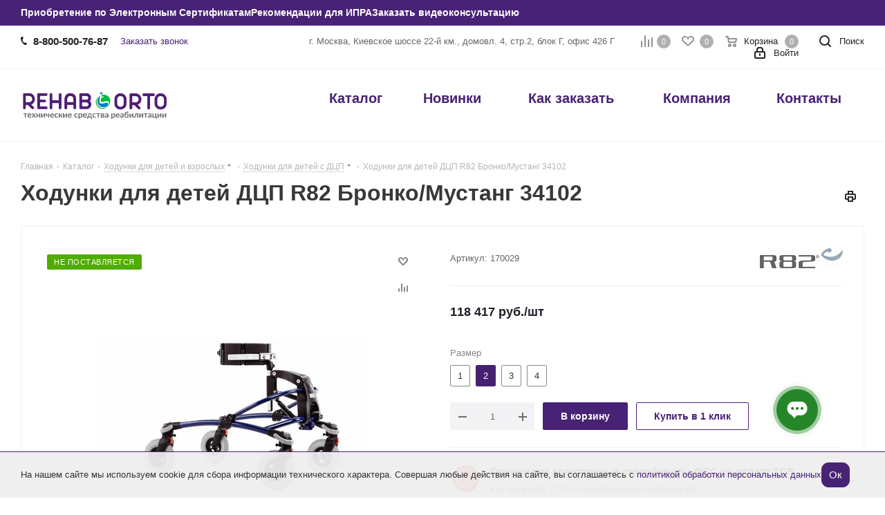

--- FILE ---
content_type: text/html; charset=UTF-8
request_url: https://rehab-orto.ru/catalog/khodunki_dlya_detey_i_vzroslykh_/khodunki_dlya_detey_s_dtsp/2312/?oid=2310
body_size: 72266
content:
<!DOCTYPE html>
<html xmlns="http://www.w3.org/1999/xhtml" xml:lang="ru" lang="ru" >
<head>
	<title>Купить ходунки для детей ДЦП R82 Бронко/Мустанг 34102</title>
	<meta name="viewport" content="initial-scale=1.0, width=device-width" />
	<meta name="HandheldFriendly" content="true" />
	<meta name="yes" content="yes" />
	<meta name="apple-mobile-web-app-status-bar-style" content="black" />
	<meta name="SKYPE_TOOLBAR" content="SKYPE_TOOLBAR_PARSER_COMPATIBLE" />
	<meta http-equiv="Content-Type" content="text/html; charset=UTF-8" />
<meta name="keywords" content="Ходунки для детей ДЦП R82 Бронко/Мустанг 34102 в Москве, Ходунки для детей ДЦП R82 Бронко/Мустанг 34102 недорого, Купить ходунки для детей дцп r82 бронко/мустанг 34102" />
<meta name="description" content="В интернет-магазине «Рехаб Орто»   вы можете по доступной цене  купить   ходунки для детей ДЦП R82 Бронко/Мустанг 34102 с доставкой по Москве

" />
<link href="/bitrix/cache/css/s1/aspro_next/kernel_main/kernel_main_v1.css?176837820323659"  rel="stylesheet" />
<link href="/bitrix/css/aspro.next/notice.min.css?17657941852906"  rel="stylesheet" />
<link href="/bitrix/js/ui/design-tokens/dist/ui.design-tokens.min.css?176579414023463"  rel="stylesheet" />
<link href="/bitrix/js/ui/fonts/opensans/ui.font.opensans.min.css?17657941342320"  rel="stylesheet" />
<link href="/bitrix/js/main/popup/dist/main.popup.bundle.min.css?176579415328056"  rel="stylesheet" />
<link href="/bitrix/js/main/loader/dist/loader.bundle.min.css?17657941712029"  rel="stylesheet" />
<link href="/bitrix/js/main/core/css/core_viewer.min.css?176579417358384"  rel="stylesheet" />
<link href="/bitrix/js/ui/entity-selector/dist/entity-selector.bundle.min.css?176579412321436"  rel="stylesheet" />
<link href="/bitrix/js/ui/design-tokens/air/dist/air-design-tokens.min.css?1765794140104400"  rel="stylesheet" />
<link href="/bitrix/js/ui/switcher/dist/ui.switcher.bundle.min.css?17657941416763"  rel="stylesheet" />
<link href="/bitrix/js/ui/cnt/ui.cnt.min.css?17657941264259"  rel="stylesheet" />
<link href="/bitrix/js/ui/cnt/dist/cnt.bundle.min.css?17657941265784"  rel="stylesheet" />
<link href="/bitrix/js/ui/icon-set/icon-base.min.css?17657941171604"  rel="stylesheet" />
<link href="/bitrix/js/ui/icon-set/outline/style.min.css?176579411785783"  rel="stylesheet" />
<link href="/bitrix/js/ui/icon-set/main/style.min.css?176579412074857"  rel="stylesheet" />
<link href="/bitrix/js/ui/buttons/dist/ui.buttons.bundle.min.css?176579413869724"  rel="stylesheet" />
<link href="/bitrix/js/fileman/html_editor/html-editor.min.css?176579415256257"  rel="stylesheet" />
<link href="/bitrix/cache/css/s1/aspro_next/page_e56e86595afd4dedeeec6cfd69853005/page_e56e86595afd4dedeeec6cfd69853005_v1.css?176828563629848"  rel="stylesheet" />
<link href="/bitrix/cache/css/s1/aspro_next/default_6f2106626bf2cc3eab7a49035a176495/default_6f2106626bf2cc3eab7a49035a176495_v1.css?176828563628736"  rel="stylesheet" />
<link href="/bitrix/panel/main/popup.min.css?176579418120774"  rel="stylesheet" />
<link href="/bitrix/cache/css/s1/aspro_next/template_ed5dcbee4a31d5af4b6839b06e649d59/template_ed5dcbee4a31d5af4b6839b06e649d59_v1.css?17682856361146623"  data-template-style="true" rel="stylesheet" />
<script>if(!window.BX)window.BX={};if(!window.BX.message)window.BX.message=function(mess){if(typeof mess==='object'){for(let i in mess) {BX.message[i]=mess[i];} return true;}};</script>
<script>(window.BX||top.BX).message({"pull_server_enabled":"N","pull_config_timestamp":1751525415,"shared_worker_allowed":"Y","pull_guest_mode":"N","pull_guest_user_id":0,"pull_worker_mtime":1765794177});(window.BX||top.BX).message({"PULL_OLD_REVISION":"Для продолжения корректной работы с сайтом необходимо перезагрузить страницу."});</script>
<script>(window.BX||top.BX).message({"JS_CORE_LOADING":"Загрузка...","JS_CORE_NO_DATA":"- Нет данных -","JS_CORE_WINDOW_CLOSE":"Закрыть","JS_CORE_WINDOW_EXPAND":"Развернуть","JS_CORE_WINDOW_NARROW":"Свернуть в окно","JS_CORE_WINDOW_SAVE":"Сохранить","JS_CORE_WINDOW_CANCEL":"Отменить","JS_CORE_WINDOW_CONTINUE":"Продолжить","JS_CORE_H":"ч","JS_CORE_M":"м","JS_CORE_S":"с","JSADM_AI_HIDE_EXTRA":"Скрыть лишние","JSADM_AI_ALL_NOTIF":"Показать все","JSADM_AUTH_REQ":"Требуется авторизация!","JS_CORE_WINDOW_AUTH":"Войти","JS_CORE_IMAGE_FULL":"Полный размер"});</script>

<script src="/bitrix/js/main/core/core.min.js?1765794172230432"></script>

<script>BX.Runtime.registerExtension({"name":"main.core","namespace":"BX","loaded":true});</script>
<script>BX.setJSList(["\/bitrix\/js\/main\/core\/core_ajax.js","\/bitrix\/js\/main\/core\/core_promise.js","\/bitrix\/js\/main\/polyfill\/promise\/js\/promise.js","\/bitrix\/js\/main\/loadext\/loadext.js","\/bitrix\/js\/main\/loadext\/extension.js","\/bitrix\/js\/main\/polyfill\/promise\/js\/promise.js","\/bitrix\/js\/main\/polyfill\/find\/js\/find.js","\/bitrix\/js\/main\/polyfill\/includes\/js\/includes.js","\/bitrix\/js\/main\/polyfill\/matches\/js\/matches.js","\/bitrix\/js\/ui\/polyfill\/closest\/js\/closest.js","\/bitrix\/js\/main\/polyfill\/fill\/main.polyfill.fill.js","\/bitrix\/js\/main\/polyfill\/find\/js\/find.js","\/bitrix\/js\/main\/polyfill\/matches\/js\/matches.js","\/bitrix\/js\/main\/polyfill\/core\/dist\/polyfill.bundle.js","\/bitrix\/js\/main\/core\/core.js","\/bitrix\/js\/main\/polyfill\/intersectionobserver\/js\/intersectionobserver.js","\/bitrix\/js\/main\/lazyload\/dist\/lazyload.bundle.js","\/bitrix\/js\/main\/polyfill\/core\/dist\/polyfill.bundle.js","\/bitrix\/js\/main\/parambag\/dist\/parambag.bundle.js"]);
</script>
<script>BX.Runtime.registerExtension({"name":"ls","namespace":"window","loaded":true});</script>
<script>(window.BX||top.BX).message({"NOTICE_ADDED2CART":"В корзине","NOTICE_CLOSE":"Закрыть","NOTICE_MORE":"и ещё #COUNT# #PRODUCTS#","NOTICE_PRODUCT0":"товаров","NOTICE_PRODUCT1":"товар","NOTICE_PRODUCT2":"товара","NOTICE_ADDED2DELAY":"В отложенных","NOTICE_ADDED2COMPARE":"В сравнении","NOTICE_AUTHORIZED":"Вы успешно авторизовались","NOTICE_REMOVED_FROM_COMPARE":"Удалено из сравнения"});</script>
<script>BX.Runtime.registerExtension({"name":"aspro_notice","namespace":"window","loaded":true});</script>
<script>BX.Runtime.registerExtension({"name":"aspro_jquery.validate","namespace":"window","loaded":true});</script>
<script>BX.Runtime.registerExtension({"name":"aspro_validate","namespace":"window","loaded":true});</script>
<script>BX.Runtime.registerExtension({"name":"aspro_jquery.uniform","namespace":"window","loaded":true});</script>
<script>BX.Runtime.registerExtension({"name":"aspro_phones","namespace":"window","loaded":true});</script>
<script>BX.Runtime.registerExtension({"name":"ui.design-tokens","namespace":"window","loaded":true});</script>
<script>BX.Runtime.registerExtension({"name":"ui.fonts.opensans","namespace":"window","loaded":true});</script>
<script>BX.Runtime.registerExtension({"name":"main.popup","namespace":"BX.Main","loaded":true});</script>
<script>BX.Runtime.registerExtension({"name":"popup","namespace":"window","loaded":true});</script>
<script>BX.Runtime.registerExtension({"name":"fx","namespace":"window","loaded":true});</script>
<script>BX.Runtime.registerExtension({"name":"main.loader","namespace":"BX","loaded":true});</script>
<script>BX.Runtime.registerExtension({"name":"loader","namespace":"window","loaded":true});</script>
<script>(window.BX||top.BX).message({"DISK_MYOFFICE":false});(window.BX||top.BX).message({"JS_CORE_VIEWER_DOWNLOAD":"Скачать","JS_CORE_VIEWER_EDIT":"Редактировать","JS_CORE_VIEWER_DESCR_AUTHOR":"Автор","JS_CORE_VIEWER_DESCR_LAST_MODIFY":"Последние изменения","JS_CORE_VIEWER_TOO_BIG_FOR_VIEW":"Файл слишком большой для просмотра","JS_CORE_VIEWER_OPEN_WITH_GVIEWER":"Открыть файл в Google Viewer","JS_CORE_VIEWER_IFRAME_DESCR_ERROR":"К сожалению, не удалось открыть документ.","JS_CORE_VIEWER_IFRAME_PROCESS_SAVE_DOC":"Сохранение документа","JS_CORE_VIEWER_IFRAME_UPLOAD_DOC_TO_GOOGLE":"Загрузка документа","JS_CORE_VIEWER_IFRAME_CONVERT_ACCEPT":"Конвертировать","JS_CORE_VIEWER_IFRAME_CONVERT_DECLINE":"Отменить","JS_CORE_VIEWER_IFRAME_CONVERT_TO_NEW_FORMAT":"Документ будет сконвертирован в docx, xls, pptx, так как имеет старый формат.","JS_CORE_VIEWER_IFRAME_DESCR_SAVE_DOC":"Сохранить документ?","JS_CORE_VIEWER_IFRAME_SAVE_DOC":"Сохранить","JS_CORE_VIEWER_IFRAME_DISCARD_DOC":"Отменить изменения","JS_CORE_VIEWER_IFRAME_CHOICE_SERVICE_EDIT":"Редактировать с помощью","JS_CORE_VIEWER_IFRAME_SET_DEFAULT_SERVICE_EDIT":"Использовать для всех файлов","JS_CORE_VIEWER_IFRAME_CHOICE_SERVICE_EDIT_ACCEPT":"Применить","JS_CORE_VIEWER_IFRAME_CHOICE_SERVICE_EDIT_DECLINE":"Отменить","JS_CORE_VIEWER_IFRAME_UPLOAD_NEW_VERSION_IN_COMMENT":"Загрузил новую версию файла","JS_CORE_VIEWER_SERVICE_GOOGLE_DRIVE":"Google Docs","JS_CORE_VIEWER_SERVICE_SKYDRIVE":"MS Office Online","JS_CORE_VIEWER_IFRAME_CANCEL":"Отмена","JS_CORE_VIEWER_IFRAME_DESCR_SAVE_DOC_F":"В одном из окон вы редактируете данный документ. Если вы завершили работу над документом, нажмите \u0022#SAVE_DOC#\u0022, чтобы загрузить измененный файл на портал.","JS_CORE_VIEWER_SAVE":"Сохранить","JS_CORE_VIEWER_EDIT_IN_SERVICE":"Редактировать в #SERVICE#","JS_CORE_VIEWER_NOW_EDITING_IN_SERVICE":"Редактирование в #SERVICE#","JS_CORE_VIEWER_SAVE_TO_OWN_FILES_MSGVER_1":"Сохранить на Битрикс24.Диск","JS_CORE_VIEWER_DOWNLOAD_TO_PC":"Скачать на локальный компьютер","JS_CORE_VIEWER_GO_TO_FILE":"Перейти к файлу","JS_CORE_VIEWER_DESCR_SAVE_FILE_TO_OWN_FILES":"Файл #NAME# успешно сохранен\u003Cbr\u003Eв папку \u0022Файлы\\Сохраненные\u0022","JS_CORE_VIEWER_DESCR_PROCESS_SAVE_FILE_TO_OWN_FILES":"Файл #NAME# сохраняется\u003Cbr\u003Eна ваш \u0022Битрикс24.Диск\u0022","JS_CORE_VIEWER_HISTORY_ELEMENT":"История","JS_CORE_VIEWER_VIEW_ELEMENT":"Просмотреть","JS_CORE_VIEWER_THROUGH_VERSION":"Версия #NUMBER#","JS_CORE_VIEWER_THROUGH_LAST_VERSION":"Последняя версия","JS_CORE_VIEWER_DISABLE_EDIT_BY_PERM":"Автор не разрешил вам редактировать этот документ","JS_CORE_VIEWER_IFRAME_UPLOAD_NEW_VERSION_IN_COMMENT_F":"Загрузила новую версию файла","JS_CORE_VIEWER_IFRAME_UPLOAD_NEW_VERSION_IN_COMMENT_M":"Загрузил новую версию файла","JS_CORE_VIEWER_IFRAME_CONVERT_TO_NEW_FORMAT_EX":"Документ будет сконвертирован в формат #NEW_FORMAT#, так как текущий формат #OLD_FORMAT# является устаревшим.","JS_CORE_VIEWER_CONVERT_TITLE":"Конвертировать в #NEW_FORMAT#?","JS_CORE_VIEWER_CREATE_IN_SERVICE":"Создать с помощью #SERVICE#","JS_CORE_VIEWER_NOW_CREATING_IN_SERVICE":"Создание документа в #SERVICE#","JS_CORE_VIEWER_SAVE_AS":"Сохранить как","JS_CORE_VIEWER_CREATE_DESCR_SAVE_DOC_F":"В одном из окон вы создаете новый документ. Если вы завершили работу над документом, нажмите \u0022#SAVE_AS_DOC#\u0022, чтобы перейти к добавлению документа на портал.","JS_CORE_VIEWER_NOW_DOWNLOAD_FROM_SERVICE":"Загрузка документа из #SERVICE#","JS_CORE_VIEWER_EDIT_IN_LOCAL_SERVICE":"Редактировать на моём компьютере","JS_CORE_VIEWER_EDIT_IN_LOCAL_SERVICE_SHORT":"Редактировать на #SERVICE#","JS_CORE_VIEWER_SERVICE_LOCAL":"моём компьютере","JS_CORE_VIEWER_DOWNLOAD_B24_DESKTOP":"Скачать","JS_CORE_VIEWER_SERVICE_LOCAL_INSTALL_DESKTOP_MSGVER_1":"Для эффективного редактирования документов на компьютере, установите приложение для компьютера и подключите Битрикс24.Диск","JS_CORE_VIEWER_SHOW_FILE_DIALOG_OAUTH_NOTICE":"Для просмотра файла, пожалуйста, авторизуйтесь в своем аккаунте \u003Ca id=\u0022bx-js-disk-run-oauth-modal\u0022 href=\u0022#\u0022\u003E#SERVICE#\u003C\/a\u003E.","JS_CORE_VIEWER_SERVICE_OFFICE365":"Office365","JS_CORE_VIEWER_DOCUMENT_IS_LOCKED_BY":"Документ заблокирован на редактирование","JS_CORE_VIEWER_SERVICE_MYOFFICE":"МойОфис","JS_CORE_VIEWER_OPEN_PDF_PREVIEW":"Просмотреть pdf-версию файла","JS_CORE_VIEWER_AJAX_ACCESS_DENIED":"Не хватает прав для просмотра файла. Попробуйте обновить страницу.","JS_CORE_VIEWER_AJAX_CONNECTION_FAILED":"При попытке открыть файл возникла ошибка. Пожалуйста, попробуйте позже.","JS_CORE_VIEWER_AJAX_OPEN_NEW_TAB":"Открыть в новом окне","JS_CORE_VIEWER_AJAX_PRINT":"Распечатать","JS_CORE_VIEWER_TRANSFORMATION_IN_PROCESS":"Документ сохранён. Мы готовим его к показу.","JS_CORE_VIEWER_IFRAME_ERROR_TITLE":"Не удалось открыть документ","JS_CORE_VIEWER_DOWNLOAD_B24_DESKTOP_FULL":"Скачать приложение","JS_CORE_VIEWER_DOWNLOAD_DOCUMENT":"Скачать документ","JS_CORE_VIEWER_IFRAME_ERROR_COULD_NOT_VIEW":"К сожалению, не удалось просмотреть документ.","JS_CORE_VIEWER_ACTIONPANEL_MORE":"Ещё"});</script>
<script>BX.Runtime.registerExtension({"name":"viewer","namespace":"window","loaded":true});</script>
<script>(window.BX||top.BX).message({"UI_TAG_SELECTOR_SEARCH_PLACEHOLDER":"поиск","UI_TAG_SELECTOR_ADD_BUTTON_CAPTION":"Добавить","UI_TAG_SELECTOR_ADD_BUTTON_CAPTION_MORE":"Добавить еще","UI_TAG_SELECTOR_ADD_BUTTON_CAPTION_SINGLE":"Изменить","UI_TAG_SELECTOR_CREATE_BUTTON_CAPTION":"Создать","UI_SELECTOR_SEARCH_LOADER_TEXT":"Идет поиск дополнительных результатов...","UI_SELECTOR_SEARCH_TAB_TITLE":"Поиск","UI_SELECTOR_SEARCH_STUB_TITLE":"Нет совпадений","UI_SELECTOR_SEARCH_STUB_SUBTITLE_MSGVER_1":"Попробуйте изменить условия поиска","UI_SELECTOR_RECENT_TAB_TITLE":"Последние","UI_SELECTOR_ITEM_LINK_TITLE":"подробнее","UI_SELECTOR_TAB_STUB_TITLE":"В категории \u0026laquo;#TAB_TITLE#\u0026raquo; ничего не найдено","UI_SELECTOR_CREATE_ITEM_LABEL":"Создать:"});</script>
<script type="extension/settings" data-extension="ui.entity-selector">{"extensions":["catalog.entity-selector","highloadblock.entity-selector","landing.entity-selector","seo.entity-selector"]}</script>
<script type="extension/settings" data-extension="catalog.entity-selector">{"entities":[{"id":"product","options":{"dynamicLoad":true,"dynamicSearch":true,"searchFields":[{"name":"supertitle","type":"string","system":true},{"name":"SEARCH_PROPERTIES","type":"string"},{"name":"PREVIEW_TEXT","type":"string"},{"name":"DETAIL_TEXT","type":"string"},{"name":"PARENT_NAME","type":"string"},{"name":"PARENT_SEARCH_PROPERTIES","type":"string"},{"name":"PARENT_PREVIEW_TEXT","type":"string"},{"name":"PARENT_DETAIL_TEXT","type":"string"}],"itemOptions":{"default":{"avatar":"\/bitrix\/js\/catalog\/entity-selector\/src\/images\/product.svg","captionOptions":{"fitContent":true,"maxWidth":150}}}}},{"id":"product_variation","options":{"dynamicLoad":false,"dynamicSearch":true,"searchFields":[{"name":"supertitle","type":"string","system":true},{"name":"SEARCH_PROPERTIES","type":"string"},{"name":"PREVIEW_TEXT","type":"string"},{"name":"DETAIL_TEXT","type":"string"},{"name":"PARENT_NAME","type":"string"},{"name":"PARENT_SEARCH_PROPERTIES","type":"string"},{"name":"PARENT_PREVIEW_TEXT","type":"string"},{"name":"PARENT_DETAIL_TEXT","type":"string"}],"itemOptions":{"default":{"avatar":"\/bitrix\/js\/catalog\/entity-selector\/src\/images\/product.svg","captionOptions":{"fitContent":true,"maxWidth":150}}}}},{"id":"variation","options":{"dynamicLoad":true,"dynamicSearch":true,"searchFields":[{"name":"supertitle","type":"string","system":true},{"name":"SEARCH_PROPERTIES","type":"string"},{"name":"PREVIEW_TEXT","type":"string"},{"name":"DETAIL_TEXT","type":"string"},{"name":"PARENT_NAME","type":"string"},{"name":"PARENT_SEARCH_PROPERTIES","type":"string"},{"name":"PARENT_PREVIEW_TEXT","type":"string"},{"name":"PARENT_DETAIL_TEXT","type":"string"}],"itemOptions":{"default":{"avatar":"\/bitrix\/js\/catalog\/entity-selector\/src\/images\/product.svg","captionOptions":{"fitContent":true,"maxWidth":150}}}}},{"id":"store","options":{"itemOptions":{"default":{"avatar":"\/bitrix\/js\/catalog\/entity-selector\/src\/images\/store.svg"}}}},{"id":"dynamic","options":{"itemOptions":{"default":{"avatar":"\/bitrix\/js\/catalog\/entity-selector\/src\/images\/dynamic.svg"}}}},{"id":"agent-contractor-product-variation","options":{"dynamicLoad":true,"dynamicSearch":true,"searchFields":[{"name":"supertitle","type":"string","system":true},{"name":"SEARCH_PROPERTIES","type":"string"},{"name":"PREVIEW_TEXT","type":"string"},{"name":"DETAIL_TEXT","type":"string"},{"name":"PARENT_NAME","type":"string"},{"name":"PARENT_SEARCH_PROPERTIES","type":"string"},{"name":"PARENT_PREVIEW_TEXT","type":"string"},{"name":"PARENT_DETAIL_TEXT","type":"string"}],"itemOptions":{"default":{"avatar":"\/bitrix\/js\/catalog\/entity-selector\/src\/images\/product.svg","captionOptions":{"fitContent":true,"maxWidth":150}}}}},{"id":"agent-contractor-section","options":{"dynamicLoad":true,"dynamicSearch":true,"searchFields":[{"name":"supertitle","type":"string","system":true},{"name":"SEARCH_PROPERTIES","type":"string"},{"name":"PREVIEW_TEXT","type":"string"},{"name":"DETAIL_TEXT","type":"string"},{"name":"PARENT_NAME","type":"string"},{"name":"PARENT_SEARCH_PROPERTIES","type":"string"},{"name":"PARENT_PREVIEW_TEXT","type":"string"},{"name":"PARENT_DETAIL_TEXT","type":"string"}],"itemOptions":{"default":{"avatar":"\/bitrix\/js\/catalog\/entity-selector\/src\/images\/product.svg","captionOptions":{"fitContent":true,"maxWidth":150}}},"tagOptions":{"default":{"textColor":"#535c69","bgColor":"#d2f95f"}}}}]}</script>
<script>BX.Runtime.registerExtension({"name":"catalog.entity-selector","namespace":"window","loaded":true});</script>
<script type="extension/settings" data-extension="highloadblock.entity-selector">{"entities":[{"id":"highloadblock-element","options":{"dynamicLoad":true,"dynamicSearch":true}}]}</script>
<script>BX.Runtime.registerExtension({"name":"highloadblock.entity-selector","namespace":"window","loaded":true});</script>
<script type="extension/settings" data-extension="landing.entity-selector">{"entities":[{"id":"landing","options":{"itemOptions":{"default":{"avatarOptions":{"bgSize":"cover"}},"folder":{"avatar":"\/bitrix\/js\/landing\/entity-selector\/src\/images\/icon-folder.svg"}},"dynamicLoad":true,"dynamicSearch":true}}]}</script>
<script>BX.Runtime.registerExtension({"name":"landing.entity-selector","namespace":"window","loaded":true});</script>
<script>BX.Runtime.registerExtension({"name":"ui.entity-selector","namespace":"BX.UI.EntitySelector","loaded":true});</script>
<script>BX.Runtime.registerExtension({"name":"ui.design-tokens.air","namespace":"window","loaded":true});</script>
<script>BX.Runtime.registerExtension({"name":"ui.icon-set.api.core","namespace":"BX.UI.IconSet","loaded":true});</script>
<script>(window.BX||top.BX).message({"UI_SWITCHER_ON":"вкл","UI_SWITCHER_OFF":"выкл"});(window.BX||top.BX).message({"UI_SWITCHER_ON":"вкл","UI_SWITCHER_OFF":"выкл"});</script>
<script>BX.Runtime.registerExtension({"name":"ui.switcher","namespace":"BX.UI","loaded":true});</script>
<script>BX.Runtime.registerExtension({"name":"ui.cnt","namespace":"BX.UI","loaded":true});</script>
<script>BX.Runtime.registerExtension({"name":"ui.icon-set","namespace":"window","loaded":true});</script>
<script>BX.Runtime.registerExtension({"name":"ui.icon-set.outline","namespace":"window","loaded":true});</script>
<script>BX.Runtime.registerExtension({"name":"ui.icon-set.main","namespace":"window","loaded":true});</script>
<script>(window.BX||top.BX).message({"UI_BUTTONS_SAVE_BTN_TEXT":"Сохранить","UI_BUTTONS_CREATE_BTN_TEXT":"Создать","UI_BUTTONS_ADD_BTN_TEXT":"Добавить","UI_BUTTONS_SEND_BTN_TEXT":"Отправить","UI_BUTTONS_CANCEL_BTN_TEXT":"Отменить","UI_BUTTONS_CLOSE_BTN_TEXT":"Закрыть","UI_BUTTONS_APPLY_BTN_TEXT":"Применить"});</script>
<script>BX.Runtime.registerExtension({"name":"ui.buttons","namespace":"BX.UI","loaded":true});</script>
<script>BX.Runtime.registerExtension({"name":"main.pageobject","namespace":"window","loaded":true});</script>
<script>(window.BX||top.BX).message({"JS_CORE_LOADING":"Загрузка...","JS_CORE_NO_DATA":"- Нет данных -","JS_CORE_WINDOW_CLOSE":"Закрыть","JS_CORE_WINDOW_EXPAND":"Развернуть","JS_CORE_WINDOW_NARROW":"Свернуть в окно","JS_CORE_WINDOW_SAVE":"Сохранить","JS_CORE_WINDOW_CANCEL":"Отменить","JS_CORE_WINDOW_CONTINUE":"Продолжить","JS_CORE_H":"ч","JS_CORE_M":"м","JS_CORE_S":"с","JSADM_AI_HIDE_EXTRA":"Скрыть лишние","JSADM_AI_ALL_NOTIF":"Показать все","JSADM_AUTH_REQ":"Требуется авторизация!","JS_CORE_WINDOW_AUTH":"Войти","JS_CORE_IMAGE_FULL":"Полный размер"});</script>
<script>BX.Runtime.registerExtension({"name":"window","namespace":"window","loaded":true});</script>
<script>(window.BX||top.BX).message({"AMPM_MODE":false});(window.BX||top.BX).message({"MONTH_1":"Январь","MONTH_2":"Февраль","MONTH_3":"Март","MONTH_4":"Апрель","MONTH_5":"Май","MONTH_6":"Июнь","MONTH_7":"Июль","MONTH_8":"Август","MONTH_9":"Сентябрь","MONTH_10":"Октябрь","MONTH_11":"Ноябрь","MONTH_12":"Декабрь","MONTH_1_S":"января","MONTH_2_S":"февраля","MONTH_3_S":"марта","MONTH_4_S":"апреля","MONTH_5_S":"мая","MONTH_6_S":"июня","MONTH_7_S":"июля","MONTH_8_S":"августа","MONTH_9_S":"сентября","MONTH_10_S":"октября","MONTH_11_S":"ноября","MONTH_12_S":"декабря","MON_1":"янв","MON_2":"фев","MON_3":"мар","MON_4":"апр","MON_5":"мая","MON_6":"июн","MON_7":"июл","MON_8":"авг","MON_9":"сен","MON_10":"окт","MON_11":"ноя","MON_12":"дек","DAY_OF_WEEK_0":"Воскресенье","DAY_OF_WEEK_1":"Понедельник","DAY_OF_WEEK_2":"Вторник","DAY_OF_WEEK_3":"Среда","DAY_OF_WEEK_4":"Четверг","DAY_OF_WEEK_5":"Пятница","DAY_OF_WEEK_6":"Суббота","DOW_0":"Вс","DOW_1":"Пн","DOW_2":"Вт","DOW_3":"Ср","DOW_4":"Чт","DOW_5":"Пт","DOW_6":"Сб","FD_SECOND_AGO_0":"#VALUE# секунд назад","FD_SECOND_AGO_1":"#VALUE# секунду назад","FD_SECOND_AGO_10_20":"#VALUE# секунд назад","FD_SECOND_AGO_MOD_1":"#VALUE# секунду назад","FD_SECOND_AGO_MOD_2_4":"#VALUE# секунды назад","FD_SECOND_AGO_MOD_OTHER":"#VALUE# секунд назад","FD_SECOND_DIFF_0":"#VALUE# секунд","FD_SECOND_DIFF_1":"#VALUE# секунда","FD_SECOND_DIFF_10_20":"#VALUE# секунд","FD_SECOND_DIFF_MOD_1":"#VALUE# секунда","FD_SECOND_DIFF_MOD_2_4":"#VALUE# секунды","FD_SECOND_DIFF_MOD_OTHER":"#VALUE# секунд","FD_SECOND_SHORT":"#VALUE#с","FD_MINUTE_AGO_0":"#VALUE# минут назад","FD_MINUTE_AGO_1":"#VALUE# минуту назад","FD_MINUTE_AGO_10_20":"#VALUE# минут назад","FD_MINUTE_AGO_MOD_1":"#VALUE# минуту назад","FD_MINUTE_AGO_MOD_2_4":"#VALUE# минуты назад","FD_MINUTE_AGO_MOD_OTHER":"#VALUE# минут назад","FD_MINUTE_DIFF_0":"#VALUE# минут","FD_MINUTE_DIFF_1":"#VALUE# минута","FD_MINUTE_DIFF_10_20":"#VALUE# минут","FD_MINUTE_DIFF_MOD_1":"#VALUE# минута","FD_MINUTE_DIFF_MOD_2_4":"#VALUE# минуты","FD_MINUTE_DIFF_MOD_OTHER":"#VALUE# минут","FD_MINUTE_0":"#VALUE# минут","FD_MINUTE_1":"#VALUE# минуту","FD_MINUTE_10_20":"#VALUE# минут","FD_MINUTE_MOD_1":"#VALUE# минуту","FD_MINUTE_MOD_2_4":"#VALUE# минуты","FD_MINUTE_MOD_OTHER":"#VALUE# минут","FD_MINUTE_SHORT":"#VALUE#мин","FD_HOUR_AGO_0":"#VALUE# часов назад","FD_HOUR_AGO_1":"#VALUE# час назад","FD_HOUR_AGO_10_20":"#VALUE# часов назад","FD_HOUR_AGO_MOD_1":"#VALUE# час назад","FD_HOUR_AGO_MOD_2_4":"#VALUE# часа назад","FD_HOUR_AGO_MOD_OTHER":"#VALUE# часов назад","FD_HOUR_DIFF_0":"#VALUE# часов","FD_HOUR_DIFF_1":"#VALUE# час","FD_HOUR_DIFF_10_20":"#VALUE# часов","FD_HOUR_DIFF_MOD_1":"#VALUE# час","FD_HOUR_DIFF_MOD_2_4":"#VALUE# часа","FD_HOUR_DIFF_MOD_OTHER":"#VALUE# часов","FD_HOUR_SHORT":"#VALUE#ч","FD_YESTERDAY":"вчера","FD_TODAY":"сегодня","FD_TOMORROW":"завтра","FD_DAY_AGO_0":"#VALUE# дней назад","FD_DAY_AGO_1":"#VALUE# день назад","FD_DAY_AGO_10_20":"#VALUE# дней назад","FD_DAY_AGO_MOD_1":"#VALUE# день назад","FD_DAY_AGO_MOD_2_4":"#VALUE# дня назад","FD_DAY_AGO_MOD_OTHER":"#VALUE# дней назад","FD_DAY_DIFF_0":"#VALUE# дней","FD_DAY_DIFF_1":"#VALUE# день","FD_DAY_DIFF_10_20":"#VALUE# дней","FD_DAY_DIFF_MOD_1":"#VALUE# день","FD_DAY_DIFF_MOD_2_4":"#VALUE# дня","FD_DAY_DIFF_MOD_OTHER":"#VALUE# дней","FD_DAY_AT_TIME":"#DAY# в #TIME#","FD_DAY_SHORT":"#VALUE#д","FD_MONTH_AGO_0":"#VALUE# месяцев назад","FD_MONTH_AGO_1":"#VALUE# месяц назад","FD_MONTH_AGO_10_20":"#VALUE# месяцев назад","FD_MONTH_AGO_MOD_1":"#VALUE# месяц назад","FD_MONTH_AGO_MOD_2_4":"#VALUE# месяца назад","FD_MONTH_AGO_MOD_OTHER":"#VALUE# месяцев назад","FD_MONTH_DIFF_0":"#VALUE# месяцев","FD_MONTH_DIFF_1":"#VALUE# месяц","FD_MONTH_DIFF_10_20":"#VALUE# месяцев","FD_MONTH_DIFF_MOD_1":"#VALUE# месяц","FD_MONTH_DIFF_MOD_2_4":"#VALUE# месяца","FD_MONTH_DIFF_MOD_OTHER":"#VALUE# месяцев","FD_MONTH_SHORT":"#VALUE#мес","FD_YEARS_AGO_0":"#VALUE# лет назад","FD_YEARS_AGO_1":"#VALUE# год назад","FD_YEARS_AGO_10_20":"#VALUE# лет назад","FD_YEARS_AGO_MOD_1":"#VALUE# год назад","FD_YEARS_AGO_MOD_2_4":"#VALUE# года назад","FD_YEARS_AGO_MOD_OTHER":"#VALUE# лет назад","FD_YEARS_DIFF_0":"#VALUE# лет","FD_YEARS_DIFF_1":"#VALUE# год","FD_YEARS_DIFF_10_20":"#VALUE# лет","FD_YEARS_DIFF_MOD_1":"#VALUE# год","FD_YEARS_DIFF_MOD_2_4":"#VALUE# года","FD_YEARS_DIFF_MOD_OTHER":"#VALUE# лет","FD_YEARS_SHORT_0":"#VALUE#л","FD_YEARS_SHORT_1":"#VALUE#г","FD_YEARS_SHORT_10_20":"#VALUE#л","FD_YEARS_SHORT_MOD_1":"#VALUE#г","FD_YEARS_SHORT_MOD_2_4":"#VALUE#г","FD_YEARS_SHORT_MOD_OTHER":"#VALUE#л","CAL_BUTTON":"Выбрать","CAL_TIME_SET":"Установить время","CAL_TIME":"Время","FD_LAST_SEEN_TOMORROW":"завтра в #TIME#","FD_LAST_SEEN_NOW":"только что","FD_LAST_SEEN_TODAY":"сегодня в #TIME#","FD_LAST_SEEN_YESTERDAY":"вчера в #TIME#","FD_LAST_SEEN_MORE_YEAR":"более года назад","FD_UNIT_ORDER":"Y m d H i s","FD_SEPARATOR":"\u0026#32;","FD_SEPARATOR_SHORT":"\u0026#32;"});</script>
<script type="extension/settings" data-extension="main.date">{"formats":{"FORMAT_DATE":"DD.MM.YYYY","FORMAT_DATETIME":"DD.MM.YYYY HH:MI:SS","SHORT_DATE_FORMAT":"d.m.Y","MEDIUM_DATE_FORMAT":"j M Y","LONG_DATE_FORMAT":"j F Y","DAY_MONTH_FORMAT":"j F","DAY_SHORT_MONTH_FORMAT":"j M","SHORT_DAY_OF_WEEK_MONTH_FORMAT":"D, j F","SHORT_DAY_OF_WEEK_SHORT_MONTH_FORMAT":"D, j M","DAY_OF_WEEK_MONTH_FORMAT":"l, j F","FULL_DATE_FORMAT":"l, j F  Y","SHORT_TIME_FORMAT":"H:i","LONG_TIME_FORMAT":"H:i:s"}}</script>
<script>BX.Runtime.registerExtension({"name":"main.date","namespace":"BX.Main","loaded":true});</script>
<script>(window.BX||top.BX).message({"WEEK_START":1});</script>
<script>BX.Runtime.registerExtension({"name":"date","namespace":"window","loaded":true});</script>
<script>BX.Runtime.registerExtension({"name":"timer","namespace":"window","loaded":true});</script>
<script>BX.Runtime.registerExtension({"name":"html_editor","namespace":"window","loaded":true});</script>
<script>BX.Runtime.registerExtension({"name":"aspro_phone_mask","namespace":"window","loaded":true});</script>
<script type="extension/settings" data-extension="currency.currency-core">{"region":"ru"}</script>
<script>BX.Runtime.registerExtension({"name":"currency.currency-core","namespace":"BX.Currency","loaded":true});</script>
<script>BX.Runtime.registerExtension({"name":"currency","namespace":"window","loaded":true});</script>
<script>BX.Runtime.registerExtension({"name":"aspro_swiper_init","namespace":"window","loaded":true});</script>
<script>BX.Runtime.registerExtension({"name":"aspro_swiper","namespace":"window","loaded":true});</script>
<script>(window.BX||top.BX).message({"LANGUAGE_ID":"ru","FORMAT_DATE":"DD.MM.YYYY","FORMAT_DATETIME":"DD.MM.YYYY HH:MI:SS","COOKIE_PREFIX":"BITRIX_SM","SERVER_TZ_OFFSET":"10800","UTF_MODE":"Y","SITE_ID":"s1","SITE_DIR":"\/","USER_ID":"","SERVER_TIME":1768791760,"USER_TZ_OFFSET":0,"USER_TZ_AUTO":"Y","bitrix_sessid":"5b3aede12c4c1adad1a8bb58461808d2"});</script>


<script  src="/bitrix/cache/js/s1/aspro_next/kernel_main/kernel_main_v1.js?1768378203200984"></script>
<script src="/bitrix/js/pull/protobuf/protobuf.min.js?176579417776433"></script>
<script src="/bitrix/js/pull/protobuf/model.min.js?176579417714190"></script>
<script src="/bitrix/js/main/core/core_promise.min.js?17657941722490"></script>
<script src="/bitrix/js/rest/client/rest.client.min.js?17657941759240"></script>
<script src="/bitrix/js/pull/client/pull.client.min.js?176579417749849"></script>
<script src="/bitrix/js/main/jquery/jquery-3.6.0.min.js?176579417489501"></script>
<script src="/bitrix/js/main/cphttprequest.min.js?17657941533623"></script>
<script src="/bitrix/js/main/core/core_ls.min.js?17657941722683"></script>
<script src="/bitrix/js/main/ajax.min.js?176579415322194"></script>
<script src="/bitrix/js/aspro.next/notice.min.js?176579417617435"></script>
<script src="/bitrix/js/main/popup/dist/main.popup.bundle.min.js?176579415366962"></script>
<script src="/bitrix/js/main/loader/dist/loader.bundle.min.js?17657941724392"></script>
<script src="/bitrix/js/main/core/core_viewer.min.js?176579417299555"></script>
<script src="/bitrix/js/ui/entity-selector/dist/entity-selector.bundle.min.js?1765794123173412"></script>
<script src="/bitrix/js/ui/icon-set/api/core/dist/ui.icon-set.core.bundle.min.js?176579412232678"></script>
<script src="/bitrix/js/ui/switcher/dist/ui.switcher.bundle.min.js?17657941418553"></script>
<script src="/bitrix/js/ui/cnt/dist/cnt.bundle.min.js?176579412610460"></script>
<script src="/bitrix/js/ui/buttons/dist/ui.buttons.bundle.min.js?176579413860329"></script>
<script  src="/bitrix/cache/js/s1/aspro_next/kernel_htmleditor/kernel_htmleditor_v1.js?1768285636512222"></script>
<script src="/bitrix/js/currency/currency-core/dist/currency-core.bundle.min.js?17657941524569"></script>
<script src="/bitrix/js/currency/core_currency.min.js?1765794152835"></script>
<script>BX.setJSList(["\/bitrix\/js\/main\/core\/core_fx.js","\/bitrix\/js\/main\/pageobject\/pageobject.js","\/bitrix\/js\/main\/core\/core_window.js","\/bitrix\/js\/main\/date\/main.date.js","\/bitrix\/js\/main\/core\/core_date.js","\/bitrix\/js\/main\/core\/core_timer.js","\/bitrix\/js\/main\/dd.js","\/bitrix\/js\/main\/session.js","\/bitrix\/js\/main\/utils.js","\/bitrix\/js\/main\/core\/core_uf.js","\/bitrix\/js\/main\/core\/core_dd.js","\/bitrix\/js\/main\/core\/core_tooltip.js","\/bitrix\/js\/fileman\/html_editor\/range.js","\/bitrix\/js\/fileman\/html_editor\/html-actions.js","\/bitrix\/js\/fileman\/html_editor\/html-views.js","\/bitrix\/js\/fileman\/html_editor\/html-parser.js","\/bitrix\/js\/fileman\/html_editor\/html-base-controls.js","\/bitrix\/js\/fileman\/html_editor\/html-controls.js","\/bitrix\/js\/fileman\/html_editor\/html-components.js","\/bitrix\/js\/fileman\/html_editor\/html-snippets.js","\/bitrix\/js\/fileman\/html_editor\/html-editor.js","\/bitrix\/templates\/aspro_next\/components\/bitrix\/catalog\/main\/script.js","\/bitrix\/templates\/aspro_next\/components\/bitrix\/catalog.element\/main\/script.js","\/bitrix\/templates\/aspro_next\/js\/jquery.inputmask.bundle.min.js","\/bitrix\/templates\/aspro_next\/components\/bitrix\/sale.gift.product\/main\/script.js","\/bitrix\/templates\/aspro_next\/components\/bitrix\/sale.gift.main.products\/main\/script.js","\/bitrix\/templates\/aspro_next\/js\/slider.swiper.min.js","\/bitrix\/templates\/aspro_next\/vendor\/js\/carousel\/swiper\/swiper-bundle.min.js","\/bitrix\/templates\/aspro_next\/js\/jquery.history.js","\/bitrix\/templates\/aspro_next\/js\/observer.js","\/bitrix\/templates\/aspro_next\/js\/jquery.actual.min.js","\/bitrix\/templates\/aspro_next\/vendor\/js\/jquery.bxslider.js","\/bitrix\/templates\/aspro_next\/js\/jqModal.js","\/bitrix\/templates\/aspro_next\/vendor\/js\/bootstrap.js","\/bitrix\/templates\/aspro_next\/vendor\/js\/jquery.appear.js","\/bitrix\/templates\/aspro_next\/js\/browser.js","\/bitrix\/templates\/aspro_next\/js\/jquery.fancybox.js","\/bitrix\/templates\/aspro_next\/js\/jquery.flexslider.js","\/bitrix\/templates\/aspro_next\/vendor\/js\/moment.min.js","\/bitrix\/templates\/aspro_next\/vendor\/js\/footable.js","\/bitrix\/templates\/aspro_next\/vendor\/js\/jquery.menu-aim.js","\/bitrix\/templates\/aspro_next\/vendor\/js\/velocity\/velocity.js","\/bitrix\/templates\/aspro_next\/vendor\/js\/velocity\/velocity.ui.js","\/bitrix\/templates\/aspro_next\/js\/jquery.easing.1.3.js","\/bitrix\/templates\/aspro_next\/js\/equalize.min.js","\/bitrix\/templates\/aspro_next\/js\/jquery.alphanumeric.js","\/bitrix\/templates\/aspro_next\/js\/jquery.cookie.js","\/bitrix\/templates\/aspro_next\/js\/jquery.plugin.min.js","\/bitrix\/templates\/aspro_next\/js\/jquery.countdown.min.js","\/bitrix\/templates\/aspro_next\/js\/jquery.countdown-ru.js","\/bitrix\/templates\/aspro_next\/js\/jquery.ikSelect.js","\/bitrix\/templates\/aspro_next\/js\/jquery.mobile.custom.touch.min.js","\/bitrix\/templates\/aspro_next\/js\/rating_likes.js","\/bitrix\/templates\/aspro_next\/js\/blocks\/blocks.js","\/bitrix\/templates\/aspro_next\/js\/blocks\/controls.js","\/bitrix\/templates\/aspro_next\/js\/video_banner.js","\/bitrix\/templates\/aspro_next\/js\/main.js","\/bitrix\/templates\/aspro_next\/js\/jquery.validate.js","\/bitrix\/templates\/aspro_next\/js\/conditional\/validation.js","\/bitrix\/templates\/aspro_next\/js\/jquery.uniform.min.js","\/bitrix\/templates\/aspro_next\/js\/jquery.mCustomScrollbar.min.js","\/bitrix\/templates\/aspro_next\/js\/phones.min.js","\/bitrix\/components\/bitrix\/search.title\/script.js","\/bitrix\/templates\/aspro_next\/components\/bitrix\/search.title\/fixed\/script.js","\/bitrix\/components\/aspro\/marketing.popup.next\/templates\/.default\/script.js","\/bitrix\/templates\/aspro_next\/js\/custom.js","\/bitrix\/templates\/aspro_next\/components\/bitrix\/forum.topic.reviews\/main\/script.js","\/bitrix\/components\/bitrix\/main.post.form\/templates\/.default\/script.js","\/bitrix\/components\/aspro\/catalog.viewed.next\/templates\/main_horizontal\/script.js"]);</script>
<script>BX.setCSSList(["\/bitrix\/js\/main\/core\/css\/core_date.css","\/bitrix\/js\/main\/core\/css\/core_uf.css","\/bitrix\/js\/main\/core\/css\/core_tooltip.css","\/bitrix\/templates\/aspro_next\/components\/bitrix\/catalog\/main\/style.css","\/bitrix\/templates\/aspro_next\/components\/bitrix\/sale.gift.main.products\/main\/style.css","\/bitrix\/templates\/aspro_next\/vendor\/css\/carousel\/swiper\/swiper-bundle.min.css","\/bitrix\/templates\/aspro_next\/css\/slider.swiper.min.css","\/bitrix\/templates\/aspro_next\/css\/slider.min.css","\/bitrix\/templates\/aspro_next\/vendor\/css\/bootstrap.css","\/bitrix\/templates\/aspro_next\/css\/jquery.fancybox.css","\/bitrix\/templates\/aspro_next\/css\/styles.css","\/bitrix\/templates\/aspro_next\/css\/animation\/animation_ext.css","\/bitrix\/templates\/aspro_next\/vendor\/css\/footable.standalone.min.css","\/bitrix\/templates\/aspro_next\/css\/h1-bold.css","\/bitrix\/templates\/aspro_next\/css\/blocks\/blocks.css","\/bitrix\/templates\/aspro_next\/css\/blocks\/flexbox.css","\/bitrix\/templates\/aspro_next\/ajax\/ajax.css","\/bitrix\/templates\/aspro_next\/css\/jquery.mCustomScrollbar.min.css","\/bitrix\/templates\/aspro_next\/css\/phones.min.css","\/bitrix\/components\/aspro\/marketing.popup.next\/templates\/.default\/style.css","\/bitrix\/templates\/aspro_next\/styles.css","\/bitrix\/templates\/aspro_next\/template_styles.css","\/bitrix\/templates\/aspro_next\/css\/media.min.css","\/bitrix\/templates\/aspro_next\/vendor\/fonts\/font-awesome\/css\/font-awesome.min.css","\/bitrix\/templates\/aspro_next\/css\/print.css","\/bitrix\/templates\/aspro_next\/css\/form.css","\/bitrix\/templates\/aspro_next\/themes\/custom_s1\/theme.css","\/bitrix\/templates\/aspro_next\/bg_color\/light\/bgcolors.css","\/bitrix\/templates\/aspro_next\/css\/width-2.css","\/bitrix\/templates\/aspro_next\/css\/font-4.css","\/bitrix\/templates\/aspro_next\/css\/custom.css","\/bitrix\/components\/aspro\/theme.next\/css\/user_font_s1.css","\/bitrix\/templates\/aspro_next\/components\/bitrix\/forum.topic.reviews\/main\/style.css","\/bitrix\/components\/bitrix\/main.post.form\/templates\/.default\/style.css"]);</script>
<script>
					(function () {
						"use strict";

						var counter = function ()
						{
							var cookie = (function (name) {
								var parts = ("; " + document.cookie).split("; " + name + "=");
								if (parts.length == 2) {
									try {return JSON.parse(decodeURIComponent(parts.pop().split(";").shift()));}
									catch (e) {}
								}
							})("BITRIX_CONVERSION_CONTEXT_s1");

							if (cookie && cookie.EXPIRE >= BX.message("SERVER_TIME"))
								return;

							var request = new XMLHttpRequest();
							request.open("POST", "/bitrix/tools/conversion/ajax_counter.php", true);
							request.setRequestHeader("Content-type", "application/x-www-form-urlencoded");
							request.send(
								"SITE_ID="+encodeURIComponent("s1")+
								"&sessid="+encodeURIComponent(BX.bitrix_sessid())+
								"&HTTP_REFERER="+encodeURIComponent(document.referrer)
							);
						};

						if (window.frameRequestStart === true)
							BX.addCustomEvent("onFrameDataReceived", counter);
						else
							BX.ready(counter);
					})();
				</script>
<script>BX.message({'PHONE':'Телефон','FAST_VIEW':'Быстрый просмотр','TABLES_SIZE_TITLE':'Подбор размера','SOCIAL':'Социальные сети','DESCRIPTION':'Описание магазина','ITEMS':'Товары','LOGO':'Логотип','REGISTER_INCLUDE_AREA':'Текст о регистрации','AUTH_INCLUDE_AREA':'Текст об авторизации','FRONT_IMG':'Изображение компании','EMPTY_CART':'пуста','CATALOG_VIEW_MORE':'... Показать все','CATALOG_VIEW_LESS':'... Свернуть','JS_REQUIRED':'Заполните это поле','JS_FORMAT':'Неверный формат','JS_FILE_EXT':'Недопустимое расширение файла','JS_PASSWORD_COPY':'Пароли не совпадают','JS_PASSWORD_LENGTH':'Минимум 6 символов','JS_ERROR':'Неверно заполнено поле','JS_FILE_SIZE':'Максимальный размер 5мб','JS_FILE_BUTTON_NAME':'Выберите файл','JS_FILE_DEFAULT':'Файл не найден','JS_DATE':'Некорректная дата','JS_DATETIME':'Некорректная дата/время','JS_REQUIRED_LICENSES':'Согласитесь с условиями','JS_REQUIRED_OFFER':'Согласитесь с условиями','LICENSE_PROP':'Согласие на обработку персональных данных','LOGIN_LEN':'Введите минимум {0} символа','FANCY_CLOSE':'Закрыть','FANCY_NEXT':'Следующий','FANCY_PREV':'Предыдущий','TOP_AUTH_REGISTER':'Регистрация','CALLBACK':'Заказать звонок','S_CALLBACK':'Заказать звонок','UNTIL_AKC':'До конца акции','TITLE_QUANTITY_BLOCK':'Остаток','TITLE_QUANTITY':'шт.','TOTAL_SUMM_ITEM':'Общая стоимость ','SUBSCRIBE_SUCCESS':'Вы успешно подписались','RECAPTCHA_TEXT':'Подтвердите, что вы не робот','JS_RECAPTCHA_ERROR':'Пройдите проверку','COUNTDOWN_SEC':'сек.','COUNTDOWN_MIN':'мин.','COUNTDOWN_HOUR':'час.','COUNTDOWN_DAY0':'дней','COUNTDOWN_DAY1':'день','COUNTDOWN_DAY2':'дня','COUNTDOWN_WEAK0':'Недель','COUNTDOWN_WEAK1':'Неделя','COUNTDOWN_WEAK2':'Недели','COUNTDOWN_MONTH0':'Месяцев','COUNTDOWN_MONTH1':'Месяц','COUNTDOWN_MONTH2':'Месяца','COUNTDOWN_YEAR0':'Лет','COUNTDOWN_YEAR1':'Год','COUNTDOWN_YEAR2':'Года','CATALOG_PARTIAL_BASKET_PROPERTIES_ERROR':'Заполнены не все свойства у добавляемого товара','CATALOG_EMPTY_BASKET_PROPERTIES_ERROR':'Выберите свойства товара, добавляемые в корзину в параметрах компонента','CATALOG_ELEMENT_NOT_FOUND':'Элемент не найден','ERROR_ADD2BASKET':'Ошибка добавления товара в корзину','CATALOG_SUCCESSFUL_ADD_TO_BASKET':'Успешное добавление товара в корзину','ERROR_BASKET_TITLE':'Ошибка корзины','ERROR_BASKET_PROP_TITLE':'Выберите свойства, добавляемые в корзину','ERROR_BASKET_BUTTON':'Выбрать','BASKET_TOP':'Корзина в шапке','ERROR_ADD_DELAY_ITEM':'Ошибка отложенной корзины','VIEWED_TITLE':'Ранее вы смотрели','VIEWED_BEFORE':'Ранее вы смотрели','BEST_TITLE':'Лучшие предложения','CT_BST_SEARCH_BUTTON':'Поиск','CT_BST_SEARCH2_BUTTON':'Найти','BASKET_PRINT_BUTTON':'Распечатать','BASKET_CLEAR_ALL_BUTTON':'Очистить','BASKET_QUICK_ORDER_BUTTON':'Быстрый заказ','BASKET_CONTINUE_BUTTON':'Продолжить покупки','BASKET_ORDER_BUTTON':'Оформить заказ','SHARE_BUTTON':'Поделиться','BASKET_CHANGE_TITLE':'Ваш заказ','BASKET_CHANGE_LINK':'Изменить','MORE_INFO_SKU':'Подробнее','MORE_BUY_SKU':'Купить','FROM':'от','BEFORE':'до','TITLE_BLOCK_VIEWED_NAME':'Ранее вы смотрели','T_BASKET':'Корзина','FILTER_EXPAND_VALUES':'Показать все','FILTER_HIDE_VALUES':'Свернуть','FULL_ORDER':'Полный заказ','CUSTOM_COLOR_CHOOSE':'Выбрать','CUSTOM_COLOR_CANCEL':'Отмена','S_MOBILE_MENU':'Меню','NEXT_T_MENU_BACK':'Назад','NEXT_T_MENU_CALLBACK':'Обратная связь','NEXT_T_MENU_CONTACTS_TITLE':'Будьте на связи','SEARCH_TITLE':'Поиск','SOCIAL_TITLE':'Оставайтесь на связи','HEADER_SCHEDULE':'Время работы','SEO_TEXT':'SEO описание','COMPANY_IMG':'Картинка компании','COMPANY_TEXT':'Описание компании','CONFIG_SAVE_SUCCESS':'Настройки сохранены','CONFIG_SAVE_FAIL':'Ошибка сохранения настроек','ITEM_ECONOMY':'Экономия','ITEM_ARTICLE':'Артикул: ','JS_FORMAT_ORDER':'имеет неверный формат','JS_BASKET_COUNT_TITLE':'В корзине товаров на SUMM','POPUP_VIDEO':'Видео','POPUP_GIFT_TEXT':'Нашли что-то особенное? Намекните другу о подарке!','ORDER_FIO_LABEL':'Ф.И.О.','ORDER_PHONE_LABEL':'Телефон','ORDER_REGISTER_BUTTON':'Регистрация','FILTER_HELPER_VALUES':' знач.','FILTER_HELPER_TITLE':'Фильтр:'})</script>
<link href="https://fonts.googleapis.com/css?family=Montserrat&display=swap&subset=cyrillic" rel="stylesheet">
<script src="/bitrix/templates/aspro_next/js/app.min.js?17657938502299"></script>
<script>var ajaxMessages = {wait:"Загрузка..."}</script>
<link rel="shortcut icon" href="/favicon.ico" type="image/x-icon" />
<link rel="apple-touch-icon" sizes="180x180" href="/upload/CNext/7c3/Лого мини 200.jpg" />
<style>html {--border-radius:8px;--theme-base-color:#482274;--theme-base-color-hue:268;--theme-base-color-saturation:55%;--theme-base-color-lightness:29%;--theme-base-opacity-color:#4822741a;--theme-more-color:#482274;--theme-more-color-hue:268;--theme-more-color-saturation:55%;--theme-more-color-lightness:29%;--theme-lightness-hover-diff:6%;}</style>
<meta property="og:description" content="В интернет-магазине «Рехаб Орто»   вы можете по доступной цене  купить   ходунки для детей ДЦП R82 Бронко/Мустанг 34102 с доставкой по Москве

" />
<meta property="og:image" content="https://rehab-orto.ru/upload/iblock/1bb/я.jpg" />
<link rel="image_src" href="https://rehab-orto.ru/upload/iblock/1bb/я.jpg"  />
<meta property="og:title" content="Купить ходунки для детей ДЦП R82 Бронко/Мустанг 34102" />
<meta property="og:type" content="website" />
<meta property="og:url" content="https://rehab-orto.ru/catalog/khodunki_dlya_detey_i_vzroslykh_/khodunki_dlya_detey_s_dtsp/2312/?oid=2310" />



<script  src="/bitrix/cache/js/s1/aspro_next/template_1b44dcf18b083e67b5d1af296489eb3b/template_1b44dcf18b083e67b5d1af296489eb3b_v1.js?1768285636649061"></script>
<script  src="/bitrix/cache/js/s1/aspro_next/page_b67ce721a02a5dd1b1f7443484803bea/page_b67ce721a02a5dd1b1f7443484803bea_v1.js?1768285636414286"></script>
<script  src="/bitrix/cache/js/s1/aspro_next/default_e1118787e3a41f357ac1c9549501b43f/default_e1118787e3a41f357ac1c9549501b43f_v1.js?176828563696231"></script>
<script  src="/bitrix/cache/js/s1/aspro_next/default_7a859a0848921b7e3e02d8056b77fd4b/default_7a859a0848921b7e3e02d8056b77fd4b_v1.js?17682856362623"></script>

		</head>  

<body class="site_s1 fill_bg_n " id="main">
	<div id="panel"></div>
	
	
		<!--'start_frame_cache_basketitems-component-block'-->	<div id="ajax_basket"></div>
<!--'end_frame_cache_basketitems-component-block'-->        <script>
                        BX.message({'MIN_ORDER_PRICE_TEXT':'<b>Минимальная сумма заказа #PRICE#<\/b><br/>Пожалуйста, добавьте еще товаров в корзину','LICENSES_TEXT':'Я согласен на <a href=\"/include/licenses_detail.php\" target=\"_blank\">обработку персональных данных<\/a>'});

            var arNextOptions = arAsproOptions = ({
                "SITE_DIR" : "/",
                "SITE_ID" : "s1",
                "SITE_ADDRESS" : "rehab-orto.ru",
                "FORM" : ({
                    "ASK_FORM_ID" : "ASK",
                    "SERVICES_FORM_ID" : "SERVICES",
                    "FEEDBACK_FORM_ID" : "FEEDBACK",
                    "CALLBACK_FORM_ID" : "CALLBACK",
                    "RESUME_FORM_ID" : "RESUME",
                    "TOORDER_FORM_ID" : "TOORDER"
                }),
                "PAGES" : ({
                    "FRONT_PAGE" : "",
                    "BASKET_PAGE" : "",
                    "ORDER_PAGE" : "",
                    "PERSONAL_PAGE" : "",
                    "CATALOG_PAGE" : "1",
                    "CATALOG_PAGE_URL" : "/catalog/",
                    "BASKET_PAGE_URL" : "/basket/",
                    "COMPARE_PAGE_URL" : "/catalog/compare.php",
                }),
                "PRICES" : ({
                    "MIN_PRICE" : "1000",
                }),
                "THEME" : ({
                    'THEME_SWITCHER' : 'N',
                    'BASE_COLOR' : 'CUSTOM',
                    'BASE_COLOR_CUSTOM' : '482274',
                    'TOP_MENU' : '',
                    'TOP_MENU_FIXED' : 'N',
                    'COLORED_LOGO' : 'N',
                    'SIDE_MENU' : 'LEFT',
                    'SCROLLTOTOP_TYPE' : 'ROUND_COLOR',
                    'SCROLLTOTOP_POSITION' : 'PADDING',
                    'SCROLLTOTOP_POSITION_RIGHT'  : '',
                    'SCROLLTOTOP_POSITION_BOTTOM' : '',
                    'USE_LAZY_LOAD' : 'N',
                    'CAPTCHA_FORM_TYPE' : '',
                    'ONE_CLICK_BUY_CAPTCHA' : 'N',
                    'PHONE_MASK' : '+7 (999) 999-99-99',
                    'VALIDATE_PHONE_MASK' : '^[+][0-9] [(][0-9]{3}[)] [0-9]{3}[-][0-9]{2}[-][0-9]{2}$',
                    'DATE_MASK' : 'd.m.y',
                    'DATE_PLACEHOLDER' : 'дд.мм.гггг',
                    'VALIDATE_DATE_MASK' : '^[0-9]{1,2}\.[0-9]{1,2}\.[0-9]{4}$',
                    'DATETIME_MASK' : 'd.m.y h:s',
                    'DATETIME_PLACEHOLDER' : 'дд.мм.гггг чч:мм',
                    'VALIDATE_DATETIME_MASK' : '^[0-9]{1,2}\.[0-9]{1,2}\.[0-9]{4} [0-9]{1,2}\:[0-9]{1,2}$',
                    'VALIDATE_FILE_EXT' : 'png|jpg|jpeg|gif|doc|docx|xls|xlsx|txt|pdf|odt|rtf',
                    'BANNER_WIDTH' : '',
                    'BIGBANNER_ANIMATIONTYPE' : 'SLIDE_HORIZONTAL',
                    'BIGBANNER_SLIDESSHOWSPEED' : '5000',
                    'BIGBANNER_ANIMATIONSPEED' : '600',
                    'PARTNERSBANNER_SLIDESSHOWSPEED' : '5000',
                    'PARTNERSBANNER_ANIMATIONSPEED' : '600',
                    'ORDER_BASKET_VIEW' : 'NORMAL',
                    'SHOW_BASKET_PRINT' : 'Y',
                    "SHOW_ONECLICKBUY_ON_BASKET_PAGE" : 'Y',
                    'SHOW_LICENCE' : 'Y',
                    'LICENCE_CHECKED' : 'Y',
                    'SHOW_OFFER' : 'N',
                    'OFFER_CHECKED' : 'N',
                    'LOGIN_EQUAL_EMAIL' : 'Y',
                    'PERSONAL_ONEFIO' : 'Y',
                    'PERSONAL_PAGE_URL' : '/personal/',
                    'SHOW_TOTAL_SUMM' : 'Y',
                    'SHOW_TOTAL_SUMM_TYPE' : 'ALWAYS',
                    'CHANGE_TITLE_ITEM' : 'N',
                    'CHANGE_TITLE_ITEM_DETAIL' : 'N',
                    'DISCOUNT_PRICE' : '3',
                    'STORES' : '',
                    'STORES_SOURCE' : 'IBLOCK',
                    'TYPE_SKU' : 'TYPE_1',
                    'MENU_POSITION' : 'LINE',
                    'MENU_TYPE_VIEW' : 'BOTTOM',
                    'DETAIL_PICTURE_MODE' : 'POPUP',
                    'PAGE_WIDTH' : '2',
                    'PAGE_CONTACTS' : '3',
                    'HEADER_TYPE' : '1',
                    'REGIONALITY_SEARCH_ROW' : 'N',
                    'HEADER_TOP_LINE' : '',
                    'HEADER_FIXED' : '1',
                    'HEADER_MOBILE' : '1',
                    'HEADER_MOBILE_MENU' : '1',
                    'HEADER_MOBILE_MENU_SHOW_TYPE' : '',
                    'TYPE_SEARCH' : 'fixed',
                    'PAGE_TITLE' : '1',
                    'INDEX_TYPE' : 'index3',
                    'FOOTER_TYPE' : '3',
                    'PRINT_BUTTON' : 'Y',
                    'EXPRESSION_FOR_PRINT_PAGE' : 'Версия для печати',
                    'EXPRESSION_FOR_FAST_VIEW' : 'Быстрый просмотр',
                    'FILTER_VIEW' : 'VERTICAL',
                    'YA_GOALS' : 'Y',
                    'YA_COUNTER_ID' : '64694128',
                    'USE_FORMS_GOALS' : 'COMMON',
                    'USE_SALE_GOALS' : '',
                    'USE_DEBUG_GOALS' : 'N',
                    'SHOW_HEADER_GOODS' : 'Y',
                    'INSTAGRAMM_INDEX' : 'N',
                    'USE_PHONE_AUTH': 'N',
                    'MOBILE_CATALOG_LIST_ELEMENTS_COMPACT': 'N',
                    'NLO_MENU': 'Y',
                    'USE_FAST_VIEW_PAGE_DETAIL': 'Y',
                }),
                "PRESETS": [{'ID':'968','TITLE':'Тип 1','DESCRIPTION':'','IMG':'/bitrix/images/aspro.next/themes/preset968_1544181424.png','OPTIONS':{'THEME_SWITCHER':'Y','BASE_COLOR':'9','BASE_COLOR_CUSTOM':'1976d2','SHOW_BG_BLOCK':'N','COLORED_LOGO':'Y','PAGE_WIDTH':'3','FONT_STYLE':'2','MENU_COLOR':'COLORED','LEFT_BLOCK':'1','SIDE_MENU':'LEFT','H1_STYLE':'2','TYPE_SEARCH':'fixed','PAGE_TITLE':'1','HOVER_TYPE_IMG':'shine','SHOW_LICENCE':'Y','MAX_DEPTH_MENU':'3','HIDE_SITE_NAME_TITLE':'Y','SHOW_CALLBACK':'Y','PRINT_BUTTON':'N','USE_GOOGLE_RECAPTCHA':'N','GOOGLE_RECAPTCHA_SHOW_LOGO':'Y','HIDDEN_CAPTCHA':'Y','INSTAGRAMM_WIDE_BLOCK':'N','BIGBANNER_HIDEONNARROW':'N','INDEX_TYPE':{'VALUE':'index1','SUB_PARAMS':{'TIZERS':'Y','CATALOG_SECTIONS':'Y','CATALOG_TAB':'Y','MIDDLE_ADV':'Y','SALE':'Y','BLOG':'Y','BOTTOM_BANNERS':'Y','COMPANY_TEXT':'Y','BRANDS':'Y','INSTAGRAMM':'Y'}},'FRONT_PAGE_BRANDS':'brands_slider','FRONT_PAGE_SECTIONS':'front_sections_only','TOP_MENU_FIXED':'Y','HEADER_TYPE':'1','USE_REGIONALITY':'Y','FILTER_VIEW':'COMPACT','SEARCH_VIEW_TYPE':'with_filter','USE_FAST_VIEW_PAGE_DETAIL':'fast_view_1','SHOW_TOTAL_SUMM':'Y','CHANGE_TITLE_ITEM':'N','VIEW_TYPE_HIGHLOAD_PROP':'N','SHOW_HEADER_GOODS':'Y','SEARCH_HIDE_NOT_AVAILABLE':'N','LEFT_BLOCK_CATALOG_ICONS':'N','SHOW_CATALOG_SECTIONS_ICONS':'Y','LEFT_BLOCK_CATALOG_DETAIL':'Y','CATALOG_COMPARE':'Y','CATALOG_PAGE_DETAIL':'element_1','SHOW_BREADCRUMBS_CATALOG_SUBSECTIONS':'Y','SHOW_BREADCRUMBS_CATALOG_CHAIN':'H1','TYPE_SKU':'TYPE_1','DETAIL_PICTURE_MODE':'POPUP','MENU_POSITION':'LINE','MENU_TYPE_VIEW':'HOVER','VIEWED_TYPE':'LOCAL','VIEWED_TEMPLATE':'HORIZONTAL','USE_WORD_EXPRESSION':'Y','ORDER_BASKET_VIEW':'FLY','ORDER_BASKET_COLOR':'DARK','SHOW_BASKET_ONADDTOCART':'Y','SHOW_BASKET_PRINT':'Y','SHOW_BASKET_ON_PAGES':'N','USE_PRODUCT_QUANTITY_LIST':'Y','USE_PRODUCT_QUANTITY_DETAIL':'Y','ONE_CLICK_BUY_CAPTCHA':'N','SHOW_ONECLICKBUY_ON_BASKET_PAGE':'Y','ONECLICKBUY_SHOW_DELIVERY_NOTE':'N','PAGE_CONTACTS':'3','CONTACTS_USE_FEEDBACK':'Y','CONTACTS_USE_MAP':'Y','BLOG_PAGE':'list_elements_2','PROJECTS_PAGE':'list_elements_2','NEWS_PAGE':'list_elements_3','STAFF_PAGE':'list_elements_1','PARTNERS_PAGE':'list_elements_3','PARTNERS_PAGE_DETAIL':'element_4','VACANCY_PAGE':'list_elements_1','LICENSES_PAGE':'list_elements_2','FOOTER_TYPE':'4','ADV_TOP_HEADER':'N','ADV_TOP_UNDERHEADER':'N','ADV_SIDE':'Y','ADV_CONTENT_TOP':'N','ADV_CONTENT_BOTTOM':'N','ADV_FOOTER':'N','HEADER_MOBILE_FIXED':'Y','HEADER_MOBILE':'1','HEADER_MOBILE_MENU':'1','HEADER_MOBILE_MENU_OPEN':'1','PERSONAL_ONEFIO':'Y','LOGIN_EQUAL_EMAIL':'Y','YA_GOALS':'N','YANDEX_ECOMERCE':'N','GOOGLE_ECOMERCE':'N'}},{'ID':'221','TITLE':'Тип 2','DESCRIPTION':'','IMG':'/bitrix/images/aspro.next/themes/preset221_1544181431.png','OPTIONS':{'THEME_SWITCHER':'Y','BASE_COLOR':'11','BASE_COLOR_CUSTOM':'107bb1','SHOW_BG_BLOCK':'N','COLORED_LOGO':'Y','PAGE_WIDTH':'2','FONT_STYLE':'8','MENU_COLOR':'LIGHT','LEFT_BLOCK':'2','SIDE_MENU':'LEFT','H1_STYLE':'2','TYPE_SEARCH':'fixed','PAGE_TITLE':'1','HOVER_TYPE_IMG':'shine','SHOW_LICENCE':'Y','MAX_DEPTH_MENU':'4','HIDE_SITE_NAME_TITLE':'Y','SHOW_CALLBACK':'Y','PRINT_BUTTON':'N','USE_GOOGLE_RECAPTCHA':'N','GOOGLE_RECAPTCHA_SHOW_LOGO':'Y','HIDDEN_CAPTCHA':'Y','INSTAGRAMM_WIDE_BLOCK':'N','BIGBANNER_HIDEONNARROW':'N','INDEX_TYPE':{'VALUE':'index3','SUB_PARAMS':{'TOP_ADV_BOTTOM_BANNER':'Y','FLOAT_BANNER':'Y','CATALOG_SECTIONS':'Y','CATALOG_TAB':'Y','TIZERS':'Y','SALE':'Y','BOTTOM_BANNERS':'Y','COMPANY_TEXT':'Y','BRANDS':'Y','INSTAGRAMM':'N'}},'FRONT_PAGE_BRANDS':'brands_slider','FRONT_PAGE_SECTIONS':'front_sections_with_childs','TOP_MENU_FIXED':'Y','HEADER_TYPE':'2','USE_REGIONALITY':'Y','FILTER_VIEW':'VERTICAL','SEARCH_VIEW_TYPE':'with_filter','USE_FAST_VIEW_PAGE_DETAIL':'fast_view_1','SHOW_TOTAL_SUMM':'Y','CHANGE_TITLE_ITEM':'N','VIEW_TYPE_HIGHLOAD_PROP':'N','SHOW_HEADER_GOODS':'Y','SEARCH_HIDE_NOT_AVAILABLE':'N','LEFT_BLOCK_CATALOG_ICONS':'N','SHOW_CATALOG_SECTIONS_ICONS':'Y','LEFT_BLOCK_CATALOG_DETAIL':'Y','CATALOG_COMPARE':'Y','CATALOG_PAGE_DETAIL':'element_3','SHOW_BREADCRUMBS_CATALOG_SUBSECTIONS':'Y','SHOW_BREADCRUMBS_CATALOG_CHAIN':'H1','TYPE_SKU':'TYPE_1','DETAIL_PICTURE_MODE':'POPUP','MENU_POSITION':'LINE','MENU_TYPE_VIEW':'HOVER','VIEWED_TYPE':'LOCAL','VIEWED_TEMPLATE':'HORIZONTAL','USE_WORD_EXPRESSION':'Y','ORDER_BASKET_VIEW':'NORMAL','ORDER_BASKET_COLOR':'DARK','SHOW_BASKET_ONADDTOCART':'Y','SHOW_BASKET_PRINT':'Y','SHOW_BASKET_ON_PAGES':'N','USE_PRODUCT_QUANTITY_LIST':'Y','USE_PRODUCT_QUANTITY_DETAIL':'Y','ONE_CLICK_BUY_CAPTCHA':'N','SHOW_ONECLICKBUY_ON_BASKET_PAGE':'Y','ONECLICKBUY_SHOW_DELIVERY_NOTE':'N','PAGE_CONTACTS':'3','CONTACTS_USE_FEEDBACK':'Y','CONTACTS_USE_MAP':'Y','BLOG_PAGE':'list_elements_2','PROJECTS_PAGE':'list_elements_2','NEWS_PAGE':'list_elements_3','STAFF_PAGE':'list_elements_1','PARTNERS_PAGE':'list_elements_3','PARTNERS_PAGE_DETAIL':'element_4','VACANCY_PAGE':'list_elements_1','LICENSES_PAGE':'list_elements_2','FOOTER_TYPE':'1','ADV_TOP_HEADER':'N','ADV_TOP_UNDERHEADER':'N','ADV_SIDE':'Y','ADV_CONTENT_TOP':'N','ADV_CONTENT_BOTTOM':'N','ADV_FOOTER':'N','HEADER_MOBILE_FIXED':'Y','HEADER_MOBILE':'1','HEADER_MOBILE_MENU':'1','HEADER_MOBILE_MENU_OPEN':'1','PERSONAL_ONEFIO':'Y','LOGIN_EQUAL_EMAIL':'Y','YA_GOALS':'N','YANDEX_ECOMERCE':'N','GOOGLE_ECOMERCE':'N'}},{'ID':'215','TITLE':'Тип 3','DESCRIPTION':'','IMG':'/bitrix/images/aspro.next/themes/preset215_1544181438.png','OPTIONS':{'THEME_SWITCHER':'Y','BASE_COLOR':'16','BASE_COLOR_CUSTOM':'188b30','SHOW_BG_BLOCK':'N','COLORED_LOGO':'Y','PAGE_WIDTH':'3','FONT_STYLE':'8','MENU_COLOR':'LIGHT','LEFT_BLOCK':'3','SIDE_MENU':'LEFT','H1_STYLE':'2','TYPE_SEARCH':'fixed','PAGE_TITLE':'1','HOVER_TYPE_IMG':'shine','SHOW_LICENCE':'Y','MAX_DEPTH_MENU':'4','HIDE_SITE_NAME_TITLE':'Y','SHOW_CALLBACK':'Y','PRINT_BUTTON':'N','USE_GOOGLE_RECAPTCHA':'N','GOOGLE_RECAPTCHA_SHOW_LOGO':'Y','HIDDEN_CAPTCHA':'Y','INSTAGRAMM_WIDE_BLOCK':'N','BIGBANNER_HIDEONNARROW':'N','INDEX_TYPE':{'VALUE':'index2','SUB_PARAMS':[]},'FRONT_PAGE_BRANDS':'brands_list','FRONT_PAGE_SECTIONS':'front_sections_with_childs','TOP_MENU_FIXED':'Y','HEADER_TYPE':'2','USE_REGIONALITY':'Y','FILTER_VIEW':'VERTICAL','SEARCH_VIEW_TYPE':'with_filter','USE_FAST_VIEW_PAGE_DETAIL':'fast_view_1','SHOW_TOTAL_SUMM':'Y','CHANGE_TITLE_ITEM':'N','VIEW_TYPE_HIGHLOAD_PROP':'N','SHOW_HEADER_GOODS':'Y','SEARCH_HIDE_NOT_AVAILABLE':'N','LEFT_BLOCK_CATALOG_ICONS':'N','SHOW_CATALOG_SECTIONS_ICONS':'Y','LEFT_BLOCK_CATALOG_DETAIL':'Y','CATALOG_COMPARE':'Y','CATALOG_PAGE_DETAIL':'element_4','SHOW_BREADCRUMBS_CATALOG_SUBSECTIONS':'Y','SHOW_BREADCRUMBS_CATALOG_CHAIN':'H1','TYPE_SKU':'TYPE_1','DETAIL_PICTURE_MODE':'POPUP','MENU_POSITION':'LINE','MENU_TYPE_VIEW':'HOVER','VIEWED_TYPE':'LOCAL','VIEWED_TEMPLATE':'HORIZONTAL','USE_WORD_EXPRESSION':'Y','ORDER_BASKET_VIEW':'NORMAL','ORDER_BASKET_COLOR':'DARK','SHOW_BASKET_ONADDTOCART':'Y','SHOW_BASKET_PRINT':'Y','SHOW_BASKET_ON_PAGES':'N','USE_PRODUCT_QUANTITY_LIST':'Y','USE_PRODUCT_QUANTITY_DETAIL':'Y','ONE_CLICK_BUY_CAPTCHA':'N','SHOW_ONECLICKBUY_ON_BASKET_PAGE':'Y','ONECLICKBUY_SHOW_DELIVERY_NOTE':'N','PAGE_CONTACTS':'3','CONTACTS_USE_FEEDBACK':'Y','CONTACTS_USE_MAP':'Y','BLOG_PAGE':'list_elements_2','PROJECTS_PAGE':'list_elements_2','NEWS_PAGE':'list_elements_3','STAFF_PAGE':'list_elements_1','PARTNERS_PAGE':'list_elements_3','PARTNERS_PAGE_DETAIL':'element_4','VACANCY_PAGE':'list_elements_1','LICENSES_PAGE':'list_elements_2','FOOTER_TYPE':'1','ADV_TOP_HEADER':'N','ADV_TOP_UNDERHEADER':'N','ADV_SIDE':'Y','ADV_CONTENT_TOP':'N','ADV_CONTENT_BOTTOM':'N','ADV_FOOTER':'N','HEADER_MOBILE_FIXED':'Y','HEADER_MOBILE':'1','HEADER_MOBILE_MENU':'1','HEADER_MOBILE_MENU_OPEN':'1','PERSONAL_ONEFIO':'Y','LOGIN_EQUAL_EMAIL':'Y','YA_GOALS':'N','YANDEX_ECOMERCE':'N','GOOGLE_ECOMERCE':'N'}},{'ID':'881','TITLE':'Тип 4','DESCRIPTION':'','IMG':'/bitrix/images/aspro.next/themes/preset881_1544181443.png','OPTIONS':{'THEME_SWITCHER':'Y','BASE_COLOR':'CUSTOM','BASE_COLOR_CUSTOM':'f07c00','SHOW_BG_BLOCK':'N','COLORED_LOGO':'Y','PAGE_WIDTH':'1','FONT_STYLE':'1','MENU_COLOR':'COLORED','LEFT_BLOCK':'2','SIDE_MENU':'RIGHT','H1_STYLE':'2','TYPE_SEARCH':'fixed','PAGE_TITLE':'3','HOVER_TYPE_IMG':'blink','SHOW_LICENCE':'Y','MAX_DEPTH_MENU':'4','HIDE_SITE_NAME_TITLE':'Y','SHOW_CALLBACK':'Y','PRINT_BUTTON':'Y','USE_GOOGLE_RECAPTCHA':'N','GOOGLE_RECAPTCHA_SHOW_LOGO':'Y','HIDDEN_CAPTCHA':'Y','INSTAGRAMM_WIDE_BLOCK':'N','BIGBANNER_HIDEONNARROW':'N','INDEX_TYPE':{'VALUE':'index4','SUB_PARAMS':[]},'FRONT_PAGE_BRANDS':'brands_slider','FRONT_PAGE_SECTIONS':'front_sections_with_childs','TOP_MENU_FIXED':'Y','HEADER_TYPE':'9','USE_REGIONALITY':'Y','FILTER_VIEW':'COMPACT','SEARCH_VIEW_TYPE':'with_filter','USE_FAST_VIEW_PAGE_DETAIL':'fast_view_1','SHOW_TOTAL_SUMM':'Y','CHANGE_TITLE_ITEM':'N','VIEW_TYPE_HIGHLOAD_PROP':'N','SHOW_HEADER_GOODS':'Y','SEARCH_HIDE_NOT_AVAILABLE':'N','LEFT_BLOCK_CATALOG_ICONS':'N','SHOW_CATALOG_SECTIONS_ICONS':'Y','LEFT_BLOCK_CATALOG_DETAIL':'Y','CATALOG_COMPARE':'Y','CATALOG_PAGE_DETAIL':'element_4','SHOW_BREADCRUMBS_CATALOG_SUBSECTIONS':'Y','SHOW_BREADCRUMBS_CATALOG_CHAIN':'H1','TYPE_SKU':'TYPE_1','DETAIL_PICTURE_MODE':'POPUP','MENU_POSITION':'LINE','MENU_TYPE_VIEW':'HOVER','VIEWED_TYPE':'LOCAL','VIEWED_TEMPLATE':'HORIZONTAL','USE_WORD_EXPRESSION':'Y','ORDER_BASKET_VIEW':'NORMAL','ORDER_BASKET_COLOR':'DARK','SHOW_BASKET_ONADDTOCART':'Y','SHOW_BASKET_PRINT':'Y','SHOW_BASKET_ON_PAGES':'N','USE_PRODUCT_QUANTITY_LIST':'Y','USE_PRODUCT_QUANTITY_DETAIL':'Y','ONE_CLICK_BUY_CAPTCHA':'N','SHOW_ONECLICKBUY_ON_BASKET_PAGE':'Y','ONECLICKBUY_SHOW_DELIVERY_NOTE':'N','PAGE_CONTACTS':'1','CONTACTS_USE_FEEDBACK':'Y','CONTACTS_USE_MAP':'Y','BLOG_PAGE':'list_elements_2','PROJECTS_PAGE':'list_elements_2','NEWS_PAGE':'list_elements_3','STAFF_PAGE':'list_elements_1','PARTNERS_PAGE':'list_elements_3','PARTNERS_PAGE_DETAIL':'element_4','VACANCY_PAGE':'list_elements_1','LICENSES_PAGE':'list_elements_2','FOOTER_TYPE':'1','ADV_TOP_HEADER':'N','ADV_TOP_UNDERHEADER':'N','ADV_SIDE':'Y','ADV_CONTENT_TOP':'N','ADV_CONTENT_BOTTOM':'N','ADV_FOOTER':'N','HEADER_MOBILE_FIXED':'Y','HEADER_MOBILE':'1','HEADER_MOBILE_MENU':'1','HEADER_MOBILE_MENU_OPEN':'1','PERSONAL_ONEFIO':'Y','LOGIN_EQUAL_EMAIL':'Y','YA_GOALS':'N','YANDEX_ECOMERCE':'N','GOOGLE_ECOMERCE':'N'}},{'ID':'741','TITLE':'Тип 5','DESCRIPTION':'','IMG':'/bitrix/images/aspro.next/themes/preset741_1544181450.png','OPTIONS':{'THEME_SWITCHER':'Y','BASE_COLOR':'CUSTOM','BASE_COLOR_CUSTOM':'d42727','BGCOLOR_THEME':'LIGHT','CUSTOM_BGCOLOR_THEME':'f6f6f7','SHOW_BG_BLOCK':'Y','COLORED_LOGO':'Y','PAGE_WIDTH':'2','FONT_STYLE':'5','MENU_COLOR':'COLORED','LEFT_BLOCK':'2','SIDE_MENU':'LEFT','H1_STYLE':'2','TYPE_SEARCH':'fixed','PAGE_TITLE':'1','HOVER_TYPE_IMG':'shine','SHOW_LICENCE':'Y','MAX_DEPTH_MENU':'4','HIDE_SITE_NAME_TITLE':'Y','SHOW_CALLBACK':'Y','PRINT_BUTTON':'N','USE_GOOGLE_RECAPTCHA':'N','GOOGLE_RECAPTCHA_SHOW_LOGO':'Y','HIDDEN_CAPTCHA':'Y','INSTAGRAMM_WIDE_BLOCK':'N','BIGBANNER_HIDEONNARROW':'N','INDEX_TYPE':{'VALUE':'index3','SUB_PARAMS':{'TOP_ADV_BOTTOM_BANNER':'Y','FLOAT_BANNER':'Y','CATALOG_SECTIONS':'Y','CATALOG_TAB':'Y','TIZERS':'Y','SALE':'Y','BOTTOM_BANNERS':'Y','COMPANY_TEXT':'Y','BRANDS':'Y','INSTAGRAMM':'N'}},'FRONT_PAGE_BRANDS':'brands_slider','FRONT_PAGE_SECTIONS':'front_sections_only','TOP_MENU_FIXED':'Y','HEADER_TYPE':'3','USE_REGIONALITY':'Y','FILTER_VIEW':'VERTICAL','SEARCH_VIEW_TYPE':'with_filter','USE_FAST_VIEW_PAGE_DETAIL':'fast_view_1','SHOW_TOTAL_SUMM':'Y','CHANGE_TITLE_ITEM':'N','VIEW_TYPE_HIGHLOAD_PROP':'N','SHOW_HEADER_GOODS':'Y','SEARCH_HIDE_NOT_AVAILABLE':'N','LEFT_BLOCK_CATALOG_ICONS':'N','SHOW_CATALOG_SECTIONS_ICONS':'Y','LEFT_BLOCK_CATALOG_DETAIL':'Y','CATALOG_COMPARE':'Y','CATALOG_PAGE_DETAIL':'element_1','SHOW_BREADCRUMBS_CATALOG_SUBSECTIONS':'Y','SHOW_BREADCRUMBS_CATALOG_CHAIN':'H1','TYPE_SKU':'TYPE_1','DETAIL_PICTURE_MODE':'POPUP','MENU_POSITION':'LINE','MENU_TYPE_VIEW':'HOVER','VIEWED_TYPE':'LOCAL','VIEWED_TEMPLATE':'HORIZONTAL','USE_WORD_EXPRESSION':'Y','ORDER_BASKET_VIEW':'NORMAL','ORDER_BASKET_COLOR':'DARK','SHOW_BASKET_ONADDTOCART':'Y','SHOW_BASKET_PRINT':'Y','SHOW_BASKET_ON_PAGES':'N','USE_PRODUCT_QUANTITY_LIST':'Y','USE_PRODUCT_QUANTITY_DETAIL':'Y','ONE_CLICK_BUY_CAPTCHA':'N','SHOW_ONECLICKBUY_ON_BASKET_PAGE':'Y','ONECLICKBUY_SHOW_DELIVERY_NOTE':'N','PAGE_CONTACTS':'3','CONTACTS_USE_FEEDBACK':'Y','CONTACTS_USE_MAP':'Y','BLOG_PAGE':'list_elements_2','PROJECTS_PAGE':'list_elements_2','NEWS_PAGE':'list_elements_3','STAFF_PAGE':'list_elements_1','PARTNERS_PAGE':'list_elements_3','PARTNERS_PAGE_DETAIL':'element_4','VACANCY_PAGE':'list_elements_1','LICENSES_PAGE':'list_elements_2','FOOTER_TYPE':'4','ADV_TOP_HEADER':'N','ADV_TOP_UNDERHEADER':'N','ADV_SIDE':'Y','ADV_CONTENT_TOP':'N','ADV_CONTENT_BOTTOM':'N','ADV_FOOTER':'N','HEADER_MOBILE_FIXED':'Y','HEADER_MOBILE':'1','HEADER_MOBILE_MENU':'1','HEADER_MOBILE_MENU_OPEN':'1','PERSONAL_ONEFIO':'Y','LOGIN_EQUAL_EMAIL':'Y','YA_GOALS':'N','YANDEX_ECOMERCE':'N','GOOGLE_ECOMERCE':'N'}},{'ID':'889','TITLE':'Тип 6','DESCRIPTION':'','IMG':'/bitrix/images/aspro.next/themes/preset889_1544181455.png','OPTIONS':{'THEME_SWITCHER':'Y','BASE_COLOR':'9','BASE_COLOR_CUSTOM':'1976d2','SHOW_BG_BLOCK':'N','COLORED_LOGO':'Y','PAGE_WIDTH':'2','FONT_STYLE':'8','MENU_COLOR':'COLORED','LEFT_BLOCK':'2','SIDE_MENU':'LEFT','H1_STYLE':'2','TYPE_SEARCH':'fixed','PAGE_TITLE':'1','HOVER_TYPE_IMG':'shine','SHOW_LICENCE':'Y','MAX_DEPTH_MENU':'3','HIDE_SITE_NAME_TITLE':'Y','SHOW_CALLBACK':'Y','PRINT_BUTTON':'N','USE_GOOGLE_RECAPTCHA':'N','GOOGLE_RECAPTCHA_SHOW_LOGO':'Y','HIDDEN_CAPTCHA':'Y','INSTAGRAMM_WIDE_BLOCK':'N','BIGBANNER_HIDEONNARROW':'N','INDEX_TYPE':{'VALUE':'index1','SUB_PARAMS':{'TIZERS':'Y','CATALOG_SECTIONS':'Y','CATALOG_TAB':'Y','MIDDLE_ADV':'Y','SALE':'Y','BLOG':'Y','BOTTOM_BANNERS':'Y','COMPANY_TEXT':'Y','BRANDS':'Y','INSTAGRAMM':'Y'}},'FRONT_PAGE_BRANDS':'brands_slider','FRONT_PAGE_SECTIONS':'front_sections_with_childs','TOP_MENU_FIXED':'Y','HEADER_TYPE':'3','USE_REGIONALITY':'Y','FILTER_VIEW':'COMPACT','SEARCH_VIEW_TYPE':'with_filter','USE_FAST_VIEW_PAGE_DETAIL':'fast_view_1','SHOW_TOTAL_SUMM':'Y','CHANGE_TITLE_ITEM':'N','VIEW_TYPE_HIGHLOAD_PROP':'N','SHOW_HEADER_GOODS':'Y','SEARCH_HIDE_NOT_AVAILABLE':'N','LEFT_BLOCK_CATALOG_ICONS':'N','SHOW_CATALOG_SECTIONS_ICONS':'Y','LEFT_BLOCK_CATALOG_DETAIL':'Y','CATALOG_COMPARE':'Y','CATALOG_PAGE_DETAIL':'element_3','SHOW_BREADCRUMBS_CATALOG_SUBSECTIONS':'Y','SHOW_BREADCRUMBS_CATALOG_CHAIN':'H1','TYPE_SKU':'TYPE_1','DETAIL_PICTURE_MODE':'POPUP','MENU_POSITION':'LINE','MENU_TYPE_VIEW':'HOVER','VIEWED_TYPE':'LOCAL','VIEWED_TEMPLATE':'HORIZONTAL','USE_WORD_EXPRESSION':'Y','ORDER_BASKET_VIEW':'NORMAL','ORDER_BASKET_COLOR':'DARK','SHOW_BASKET_ONADDTOCART':'Y','SHOW_BASKET_PRINT':'Y','SHOW_BASKET_ON_PAGES':'N','USE_PRODUCT_QUANTITY_LIST':'Y','USE_PRODUCT_QUANTITY_DETAIL':'Y','ONE_CLICK_BUY_CAPTCHA':'N','SHOW_ONECLICKBUY_ON_BASKET_PAGE':'Y','ONECLICKBUY_SHOW_DELIVERY_NOTE':'N','PAGE_CONTACTS':'3','CONTACTS_USE_FEEDBACK':'Y','CONTACTS_USE_MAP':'Y','BLOG_PAGE':'list_elements_2','PROJECTS_PAGE':'list_elements_2','NEWS_PAGE':'list_elements_3','STAFF_PAGE':'list_elements_1','PARTNERS_PAGE':'list_elements_3','PARTNERS_PAGE_DETAIL':'element_4','VACANCY_PAGE':'list_elements_1','LICENSES_PAGE':'list_elements_2','FOOTER_TYPE':'1','ADV_TOP_HEADER':'N','ADV_TOP_UNDERHEADER':'N','ADV_SIDE':'Y','ADV_CONTENT_TOP':'N','ADV_CONTENT_BOTTOM':'N','ADV_FOOTER':'N','HEADER_MOBILE_FIXED':'Y','HEADER_MOBILE':'1','HEADER_MOBILE_MENU':'1','HEADER_MOBILE_MENU_OPEN':'1','PERSONAL_ONEFIO':'Y','LOGIN_EQUAL_EMAIL':'Y','YA_GOALS':'N','YANDEX_ECOMERCE':'N','GOOGLE_ECOMERCE':'N'}}],
                "REGIONALITY":({
                    'USE_REGIONALITY' : 'N',
                    'REGIONALITY_VIEW' : 'POPUP_REGIONS',
                }),
                "COUNTERS":({
                    "YANDEX_COUNTER" : 1,
                    "GOOGLE_COUNTER" : 1,
                    "YANDEX_ECOMERCE" : "N",
                    "GOOGLE_ECOMERCE" : "N",
                    "GA_VERSION" : "v3",
                    "USE_FULLORDER_GOALS" : "Y",
                    "TYPE":{
                        "ONE_CLICK":"Купить в 1 клик",
                        "QUICK_ORDER":"Быстрый заказ",
                    },
                    "GOOGLE_EVENTS":{
                        "ADD2BASKET": "addToCart",
                        "REMOVE_BASKET": "removeFromCart",
                        "CHECKOUT_ORDER": "checkout",
                        "PURCHASE": "gtm.dom",
                    }
                }),
                "JS_ITEM_CLICK":({
                    "precision" : 6,
                    "precisionFactor" : Math.pow(10,6)
                })
            });
        </script>
        
	<div class="wrapper1  header_bglight with_left_block  catalog_page basket_normal basket_fill_DARK side_LEFT catalog_icons_Y banner_auto with_fast_view mheader-v1 header-v1 regions_N fill_N footer-v3 front-vindex3 mfixed_Y mfixed_view_always title-v1 with_phones store_LIST_AMOUNT">
		
		<div class="header_wrap visible-lg visible-md title-v1">
			<header id="header">
				<div class="header-top-menu">
					<div class="wrapper_inner">
						<a href="/help/priobretenie-po-elektronnym-sertifikatam/">Приобретение по Электронным Сертификатам</a>
						<a href="/help/kompensatsiya-po-ipra/">Рекомендации для ИПРА</a>
						<a href="/help/zakazat-videokonsultatsiyu/">Заказать видеоконсультацию</a>
					</div>
				</div>
				<style>
					.header-top-menu {
						background: #482274;
						border-bottom: 1px solid #f6f6f6;
						padding: 7px 0;
					}
					.header-top-menu > div {
						display: flex;
						flex-wrap: wrap;
						gap: 20px;
						background: none;
					}
					.header-top-menu a {
						font-size: 14px;
						font-weight: 700;
						color: #fff;
					}
				</style>
				<div class="top-block top-block-v1">
	<div class="maxwidth-theme">		
		<div class="wrapp_block">
			<div class="row">
									<div class="top-block-item col-md-4">
						<div class="phone-block">
															<div class="inline-block">
									
	<div class="phone">
		<i class="svg svg-phone"></i>
		<a class="phone-block__item-link" rel="nofollow" href="tel:88005007687">
			8-800-500-76-87		</a>
					<div class="dropdown scrollbar">
				<div class="wrap">
											<div class="phone-block__item">
							<a class="phone-block__item-inner phone-block__item-link" rel="nofollow" href="tel:88005007687">
								<span class="phone-block__item-text">
									8-800-500-76-87									
																	</span>

															</a>
						</div>
									</div>
			</div>
			</div>
								</div>
																						<div class="inline-block">
									<span class="callback-block animate-load twosmallfont colored" data-event="jqm" data-param-form_id="CALLBACK" data-name="callback">Заказать звонок</span>
								</div>
													</div>
					</div>
								<div class="top-block-item pull-left visible-lg">
					
        
                            <div class="address twosmallfont inline-block">
                    г. М­осква, Киевское шоссе 22-й км., домовл. 4, стр­.2, блок Г, офис 426 Г<br>                </div>
            
                				</div>
				<div class="top-block-item pull-right show-fixed top-ctrl">
					<button class="top-btn inline-search-show twosmallfont">
						<i class="svg inline  svg-inline-search" aria-hidden="true" ><svg xmlns="http://www.w3.org/2000/svg" width="17" height="17" viewBox="0 0 17 17">
  <defs>
    <style>
      .sscls-1 {
        fill: #222;
        fill-rule: evenodd;
      }
    </style>
  </defs>
  <path class="sscls-1" d="M7.5,0A7.5,7.5,0,1,1,0,7.5,7.5,7.5,0,0,1,7.5,0Zm0,2A5.5,5.5,0,1,1,2,7.5,5.5,5.5,0,0,1,7.5,2Z"/>
  <path class="sscls-1" d="M13.417,12.035l3.3,3.3a0.978,0.978,0,1,1-1.382,1.382l-3.3-3.3A0.978,0.978,0,0,1,13.417,12.035Z"/>
</svg>
</i>						<span class="dark-color">Поиск</span>
					</button>
				</div>
				<div class="top-block-item pull-right show-fixed top-ctrl">
					<div class="basket_wrap twosmallfont">
						                    <!--'start_frame_cache_header-basket-with-compare-block1'-->                                                        <!--noindex-->
			<a class="basket-link compare    " href="/catalog/compare.php" title="Список сравниваемых элементов">
		<span class="js-basket-block"><i class="svg inline  svg-inline-compare " aria-hidden="true" ><svg xmlns="http://www.w3.org/2000/svg" width="17" height="17" viewBox="0 0 17 17">
  <defs>
    <style>
      .comcls-1 {
        fill: #222;
        fill-rule: evenodd;
      }
    </style>
  </defs>
  <path class="comcls-1" d="M16,3h0a1,1,0,0,1,1,1V17H15V4A1,1,0,0,1,16,3ZM11,6a1,1,0,0,1,1,1V17H10V7A1,1,0,0,1,11,6ZM6,0A1,1,0,0,1,7,1V17H5V1A1,1,0,0,1,6,0ZM1,8A1,1,0,0,1,2,9v8H0V9A1,1,0,0,1,1,8Z"/>
</svg>
</i><span class="title dark_link">Сравнение</span><span class="count">0</span></span>
	</a>
	<!--/noindex-->                                                                        <!-- noindex -->
                                            <span class="wrapp_top_icon">
                                            <a rel="nofollow" class="basket-link delay   " href="/basket/#delayed" title="Список отложенных товаров пуст">
                            <span class="js-basket-block">
                                <i class="svg inline  svg-inline-wish " aria-hidden="true" ><svg xmlns="http://www.w3.org/2000/svg" width="18" height="15.906" viewBox="0 0 18 15.906">
  <defs>
    <style>
      .whcls-1 {
        fill: #222;
        fill-rule: evenodd;
      }
    </style>
  </defs>
  <path class="whcls-1" d="M16.2,8.884L9.135,15.912h-0.3L1.263,8.468l0.01-.005a5.127,5.127,0,0,1-1.3-3.421A4.931,4.931,0,0,1,4.792.007,4.776,4.776,0,0,1,9.01,2.653,4.745,4.745,0,0,1,13.212,0,4.9,4.9,0,0,1,18,5,5.054,5.054,0,0,1,16.2,8.884Zm-1.277-1.6L9.1,13.208H8.855L2.744,7,2.762,6.98A2.989,2.989,0,1,1,7.383,3.2l0.008-.007L7.428,3.251a2.99,2.99,0,0,1,.216.36L9.036,5.934l1.274-2.239a2.992,2.992,0,0,1,.233-0.41h0A2.993,2.993,0,1,1,14.919,7.288Z"/>
</svg>
</i>                                <span class="title dark_link">Отложенные</span>
                                <span class="count">0</span>
                            </span>
                        </a>
                                            </span>
                                                                <span class="wrapp_top_icon top_basket">
                                            <a rel="nofollow" class="basket-link basket    " href="/basket/" title="Корзина пуста">
                            <span class="js-basket-block">
                                <i class="svg inline  svg-inline-basket " aria-hidden="true" ><svg xmlns="http://www.w3.org/2000/svg" width="17" height="16" viewBox="0 0 17 16">
  <defs>
    <style>
      .cls-1 {
        fill: #222;
        fill-rule: evenodd;
      }
    </style>
  </defs>
  <path data-name="Ellipse 2 copy" class="cls-1" d="M1500,66.344l-0.63.656h-10.62l-0.75-.781L1486.85,59H1485a1,1,0,1,1,0-2h2c0.26,0,.52.006,0.52,0.006a1.048,1.048,0,0,1,1.15.763L1489.16,60h11.34l0.5,0.5V62ZM1489.37,62l0.41,3h8.5l0.72-3h-9.63Zm1.13,6a2.5,2.5,0,1,1-2.5,2.5A2.5,2.5,0,0,1,1490.5,68Zm-0.5,3h1V70h-1v1Zm7.5-3a2.5,2.5,0,1,1-2.5,2.5A2.5,2.5,0,0,1,1497.5,68Zm-0.5,3h1V70h-1v1Z" transform="translate(-1484 -57)"/>
</svg>
</i>                                                                <span class="title dark_link">Корзина<span class="count">0</span></span>
                                                                <span class="count">0</span>
                            </span>
                        </a>
                        <span class="basket_hover_block loading_block loading_block_content"></span>
                                            </span>
                                        <!-- /noindex -->
                            <!--'end_frame_cache_header-basket-with-compare-block1'-->        					</div>
				</div>
				<div class="top-block-item pull-right show-fixed top-ctrl">
					<div class="personal_wrap">
						<div class="personal top login twosmallfont">
							<!--'start_frame_cache_header-auth-block1'-->                    <!-- noindex --><a rel="nofollow" title="Мой кабинет" class="personal-link dark-color animate-load" data-event="jqm" data-param-type="auth" data-param-backurl="/catalog/khodunki_dlya_detey_i_vzroslykh_/khodunki_dlya_detey_s_dtsp/2312/?oid=2310" data-name="auth" href="/personal/"><i class="svg inline  svg-inline-cabinet" aria-hidden="true" title="Мой кабинет"><svg xmlns="http://www.w3.org/2000/svg" width="16" height="17" viewBox="0 0 16 17">
  <defs>
    <style>
      .loccls-1 {
        fill: #222;
        fill-rule: evenodd;
      }
    </style>
  </defs>
  <path class="loccls-1" d="M14,17H2a2,2,0,0,1-2-2V8A2,2,0,0,1,2,6H3V4A4,4,0,0,1,7,0H9a4,4,0,0,1,4,4V6h1a2,2,0,0,1,2,2v7A2,2,0,0,1,14,17ZM11,4A2,2,0,0,0,9,2H7A2,2,0,0,0,5,4V6h6V4Zm3,4H2v7H14V8ZM8,9a1,1,0,0,1,1,1v2a1,1,0,0,1-2,0V10A1,1,0,0,1,8,9Z"/>
</svg>
</i><span class="wrap"><span class="name">Войти</span></span></a><!-- /noindex -->                            <!--'end_frame_cache_header-auth-block1'-->						</div>
					</div>
				</div>
							</div>
		</div>
	</div>
</div>
<div class="header-wrapper topmenu-LIGHT">
	<div class="wrapper_inner">
		<div class="logo_and_menu-row">
			<div class="logo-row row">
				<div class="logo-block col-md-2 col-sm-3">
					<div class="logo">
						<a href="/"><img src="/upload/CNext/c3a/Лого с коляской GREEN.png" alt="ООО РехабОрто" title="ООО РехабОрто" data-src="" /></a>					</div>
				</div>
				<div class="col-md-2 hidden-sm hidden-xs">
					<div class="top-description">
											</div>
				</div>
				<div class="col-md-8 menu-row">
					<div class="nav-main-collapse collapse in">
						<div class="menu-only">
							<nav class="mega-menu sliced">
								 <div class="table-menu">
	<table>
	<tbody>
	<tr>
		<td class="menu-item dropdown catalog wide_menu" style="visibility: visible;">
			<div class="wrap">
 <a class="dropdown-toggle" href="https://rehab-orto.ru/catalog/">
				<div>
					 Каталог
					<div class="line-wrapper">
 <span class="line"></span>
					</div>
				</div>
 </a> <span class="tail"></span>
				<ul class="dropdown-menu">
					<li class="dropdown-submenu has_img">
					<div class="menu_img">
 <img alt="Коляски для детей и взрослых с ДЦП" src="https://rehab-orto.ru/upload/resize_cache/iblock/556/60_60_1/у5.jpg" title="Коляски для детей и взрослых с ДЦП">
					</div>
 <a href="https://rehab-orto.ru/catalog/kolyaski_dlya_detey_i_vrozslykh_s_dtsp_/" title="Коляски для детей и взрослых с ДЦП"><span class="name">Коляски для детей и взрослых с ДЦП</span><span class="arrow"></span></a>
					<ul class="dropdown-menu toggle_menu">
						<li class="menu-item "> <a href="https://rehab-orto.ru/catalog/kolyaski_dlya_detey_i_vrozslykh_s_dtsp_/progulochnye_kolyaski/" title="Прогулочные коляски"><span class="name">Прогулочные коляски</span></a> </li>
						<li class="menu-item "> <a href="https://rehab-orto.ru/catalog/kolyaski_dlya_detey_i_vrozslykh_s_dtsp_/komnatnye_kolyaski/" title="Комнатные коляски"><span class="name">Комнатные коляски</span></a> </li>
						<li class="menu-item "> <a href="https://rehab-orto.ru/catalog/kolyaski_dlya_detey_i_vrozslykh_s_dtsp_/kolyaski_trosti/" title="Коляски трости"><span class="name">Коляски трости</span></a> </li>
						<li class="menu-item "> <a href="https://rehab-orto.ru/catalog/kolyaski_dlya_detey_i_vrozslykh_s_dtsp_/detskie_s_elektroprivodom/" title="Детские коляски с электроприводом"><span class="name">Детские коляски с электроприводом</span></a> </li>
					</ul>
 </li>
					<li class="dropdown-submenu has_img">
					<div class="menu_img">
 <img alt="Вертикализаторы для детей и взрослых" src="https://rehab-orto.ru/upload/resize_cache/iblock/fff/60_60_1/detskij-vertikalizator-akcesmed-kotenok-2-kt-2-800x800.jpg" title="Вертикализаторы для детей и взрослых">
					</div>
 <a href="https://rehab-orto.ru/catalog/vertikalizatory_dlya_detey_i_vzroslykh/" title="Вертикализаторы для детей и взрослых"><span class="name">Вертикализаторы для детей и взрослых</span><span class="arrow"></span></a>
					<ul class="dropdown-menu toggle_menu">
						<li class="menu-item "> <a href="https://rehab-orto.ru/catalog/vertikalizatory_dlya_detey_i_vzroslykh/vertikalizatory_dlya_detey_s_dtsp/" title="Вертикализаторы для детей с ДЦП"><span class="name">Вертикализаторы для детей с ДЦП</span></a> </li>
						<li class="menu-item "> <a href="https://rehab-orto.ru/catalog/vertikalizatory_dlya_detey_i_vzroslykh/vertikalizatory_dlya_vzroslykh/" title="Вертикализаторы для взрослых"><span class="name">Вертикализаторы для взрослых</span></a> </li>
						<li class="menu-item "> <a href="https://rehab-orto.ru/catalog/vertikalizatory_dlya_detey_i_vzroslykh/vertikalizatory_staticheskie/" title="Вертикализаторы статические"><span class="name">Вертикализаторы статические</span></a> </li>
						<li class="menu-item "> <a href="https://rehab-orto.ru/catalog/vertikalizatory_dlya_detey_i_vzroslykh/vertikalizatory_dinamicheskie/" title="Вертикализаторы динамические"><span class="name">Вертикализаторы динамические</span></a> </li>
						<li class="menu-item "> <a href="https://rehab-orto.ru/catalog/vertikalizatory_dlya_detey_i_vzroslykh/vertikalizatory_peredneopornye/" title="Вертикализаторы переднеопорные"><span class="name">Вертикализаторы переднеопорные</span></a> </li>
						<li class="menu-item "> <a href="https://rehab-orto.ru/catalog/vertikalizatory_dlya_detey_i_vzroslykh/vertikalizatory_zadneopornye/" title="Вертикализаторы заднеопорные"><span class="name">Вертикализаторы заднеопорные</span></a> </li>
						<li class="menu-item "> <a href="https://rehab-orto.ru/catalog/vertikalizatory_dlya_detey_i_vzroslykh/vertikalizatory_s_razvedeniem_nog/" title="Вертикализаторы с разведением ног"><span class="name">Вертикализаторы с разведением ног</span></a> </li>
						<li class="menu-item "> <a href="https://rehab-orto.ru/catalog/vertikalizatory_dlya_detey_i_vzroslykh/vertikalizatory_elektricheskie/" title="Вертикализаторы электрические"><span class="name">Вертикализаторы электрические</span></a> </li>
						<li class="menu-item "> <a href="https://rehab-orto.ru/catalog/vertikalizatory_dlya_detey_i_vzroslykh/vertikalizatory_naklonnye/" title="Вертикализаторы наклонные"><span class="name">Вертикализаторы наклонные</span></a> </li>
					</ul>
 </li>
					<li class="dropdown-submenu has_img">
					<div class="menu_img">
 <img alt="Инвалидные коляски" src="https://rehab-orto.ru/upload/resize_cache/iblock/498/60_60_1/о.jpg" title="Инвалидные коляски">
					</div>
 <a href="https://rehab-orto.ru/catalog/invalidnye_kolyaski/" title="Инвалидные коляски"><span class="name">Инвалидные коляски</span><span class="arrow"></span></a>
					<ul class="dropdown-menu toggle_menu">
						<li class="menu-item "> <a href="https://rehab-orto.ru/catalog/invalidnye_kolyaski/invalidnye_kresla_kolyaski_s_elektroprivodom/" title="Инвалидные кресла-коляски с электроприводом"><span class="name">Инвалидные кресла-коляски с электроприводом</span></a> </li>
						<li class="menu-item "> <a href="https://rehab-orto.ru/catalog/invalidnye_kolyaski/skutery_dlya_invalidov/" title="Скутеры для инвалидов"><span class="name">Скутеры для инвалидов</span></a> </li>
						<li class="menu-item"> <a href="https://rehab-orto.ru/catalog/invalidnye_kolyaski/mekhanicheskie_invalidnye_kresla_kolyaski/" title="Механические инвалидные кресла-коляски"><span class="name">Механические инвалидные кресла-коляски</span></a> </li>
						<li class="menu-item "> <a href="https://rehab-orto.ru/catalog/invalidnye_kolyaski/invalidnye_kolyaski_dlya_polnykh_lyudey/" title="Инвалидные коляски для полных людей"><span class="name">Инвалидные коляски для полных людей</span></a> </li>
						<li class="menu-item "> <a href="https://rehab-orto.ru/catalog/invalidnye_kolyaski/aktivnye_kresla_kolyaski/" title="Активные кресла-коляски"><span class="name">Активные кресла-коляски</span></a> </li>
						<li class="menu-item "> <a href="https://rehab-orto.ru/catalog/invalidnye_kolyaski/invalidnye_kolyaski_vertikalizatory/" title="Инвалидные коляски - вертикализаторы"><span class="name">Инвалидные коляски - вертикализаторы</span></a> </li>
					</ul>
 </li>
					<li class=" has_img">
					<div class="menu_img">
 <img alt="Автомобильные кресла" src="https://rehab-orto.ru/upload/resize_cache/iblock/800/60_60_1/LIW TravelSit M2.jpg" title="Автомобильные кресла">
					</div>
 <a href="https://rehab-orto.ru/catalog/avtomobilnye_kresla_dlya_detey_s_dtsp/" title="Автомобильные кресла"><span class="name">Автомобильные кресла</span></a> </li>
					<li class="dropdown-submenu has_img">
					<div class="menu_img">
 <img alt="Опоры для детей и взрослых" src="https://rehab-orto.ru/upload/resize_cache/iblock/ab3/60_60_1/754_src.jpg" title="Опоры для детей и взрослых">
					</div>
 <a href="https://rehab-orto.ru/catalog/opory_dlya_detey_i_vzroslykh_/" title="Опоры для детей и взрослых"><span class="name">Опоры для детей и взрослых</span><span class="arrow"></span></a>
					<ul class="dropdown-menu toggle_menu">
						<li class="menu-item "> <a href="https://rehab-orto.ru/catalog/opory_dlya_detey_i_vzroslykh_/opory_dlya_sideniya_dlya_detey/" title="Опоры для сидения"><span class="name">Опоры для сидения</span></a> </li>
						<li class="menu-item "> <a href="https://rehab-orto.ru/catalog/opory_dlya_detey_i_vzroslykh_/opory_dlya_lezhaniya_dlya_detey/" title="Опоры для лежания"><span class="name">Опоры для лежания</span></a> </li>
						<li class="menu-item "> <a href="https://rehab-orto.ru/catalog/opory_dlya_detey_i_vzroslykh_/opory_dlya_polzaniya_dlya_detey_s_dtsp/" title="Опоры для ползания"><span class="name">Опоры для ползания</span></a> </li>
						<li class="menu-item "> <a href="https://rehab-orto.ru/catalog/opory_dlya_detey_i_vzroslykh_/loktevye_kostyli_/" title="Локтевые костыли"><span class="name">Локтевые костыли</span></a> </li>
						<li class="menu-item "> <a href="https://rehab-orto.ru/catalog/opory_dlya_detey_i_vzroslykh_/opora_dlya_stoyaniya/" title="Опора для стояния"><span class="name">Опора для стояния</span></a> </li>
					</ul>
 </li>
					<li class="dropdown-submenu has_img">
					<div class="menu_img">
 <img alt="Ходунки для детей и взрослых" src="https://rehab-orto.ru/upload/resize_cache/iblock/9bb/60_60_1/full_Rebotec-vok-on-m-1.jpg" title="Ходунки для детей и взрослых">
					</div>
 <a href="https://rehab-orto.ru/catalog/khodunki_dlya_detey_i_vzroslykh_/" title="Ходунки для детей и взрослых"><span class="name">Ходунки для детей и взрослых</span><span class="arrow"></span></a>
					<ul class="dropdown-menu toggle_menu">
						<li class="menu-item "> <a href="https://rehab-orto.ru/catalog/khodunki_dlya_detey_i_vzroslykh_/khodunki_dlya_detey_s_dtsp/" title=" Ходунки для детей с ДЦП"><span class="name"> Ходунки для детей с ДЦП</span></a> </li>
						<li class="menu-item "> <a href="https://rehab-orto.ru/catalog/khodunki_dlya_detey_i_vzroslykh_/khodunki_dlya_vzroslykh/" title="Ходунки для взрослых"><span class="name">Ходунки для взрослых</span></a> </li>
					</ul>
 </li>
					<li class="dropdown-submenu has_img">
					<div class="menu_img">
 <img alt="Ортопедические изделия" src="https://rehab-orto.ru/upload/resize_cache/iblock/56a/60_60_1/vakuumnaya-podushka-dlya-sideniya-akcesmed-bodymap-a-bm-1-800x800.jpg" title="Ортопедические изделия">
					</div>
 <a href="https://rehab-orto.ru/catalog/ortopedicheskie_izdeliya/" title="Ортопедические изделия"><span class="name">Ортопедические изделия</span><span class="arrow"></span></a>
					<ul class="dropdown-menu toggle_menu">
						<li class="menu-item "> <a href="https://rehab-orto.ru/catalog/ortopedicheskie_izdeliya/sistema_stabilizatsii_stabilo/" title="Система стабилизации Stabilo"><span class="name">Система стабилизации Stabilo</span></a> </li>
						<li class="menu-item "> <a href="https://rehab-orto.ru/catalog/ortopedicheskie_izdeliya/ortopedicheskie_podushki/" title="Ортопедические подушки"><span class="name">Ортопедические подушки</span></a> </li>
					</ul>
 </li>
					<li class="dropdown-submenu has_img">
					<div class="menu_img">
 <img src="https://rehab-orto.ru/upload/resize_cache/iblock/73c/60_60_1/full_veara_flamingo_5.jpg" alt="Подьемники" title="Подьемники">
					</div>
 <a href="https://rehab-orto.ru/catalog/podemniki_/" title="Подьемники"><span class="name">Подьемники</span><span class="arrow"></span></a>
					<ul class="dropdown-menu toggle_menu">
						<li class="menu-item "> <a href="https://rehab-orto.ru/catalog/podemniki_/remni_dlya_elektricheskikh_podemnikov/" title="Дополнительное оборудование для подъемников"><span class="name">Дополнительное оборудование для подъемников</span></a> </li>
					</ul>
 </li>
					<li class="dropdown-submenu has_img">
					<div class="menu_img">
 <img alt="Приспособления для ванных комнат" src="https://rehab-orto.ru/upload/resize_cache/iblock/af9/60_60_1/а 6.jpg" title="Приспособления для ванных комнат">
					</div>
 <a href="https://rehab-orto.ru/catalog/prisposobleniya_dlya_vannykh_komnat_/" title="Приспособления для ванных комнат"><span class="name">Приспособления для ванных комнат</span><span class="arrow"></span></a>
					<ul class="dropdown-menu toggle_menu">
						<li class="menu-item "> <a href="https://rehab-orto.ru/catalog/prisposobleniya_dlya_vannykh_komnat_/dushevye_taburetki/" title="Душевые табуретки"><span class="name">Душевые табуретки</span></a> </li>
						<li class="menu-item "> <a href="https://rehab-orto.ru/catalog/prisposobleniya_dlya_vannykh_komnat_/kresla_dlya_kupaniya/" title="Кресла для купания"><span class="name">Кресла для купания</span></a> </li>
						<li class="menu-item "> <a href="https://rehab-orto.ru/catalog/prisposobleniya_dlya_vannykh_komnat_/podemniki/" title="Подъемники"><span class="name">Подъемники</span></a> </li>
					</ul>
 </li>
					<li class="dropdown-submenu has_img">
					<div class="menu_img">
 <img alt="Реабилитационные тренажеры" src="https://rehab-orto.ru/upload/resize_cache/iblock/910/60_60_1/4616966aaba4205bf4efbde11e968310.jpg" title="Реабилитационные тренажеры">
					</div>
 <a href="https://rehab-orto.ru/catalog/reabilitatsionnye_trenazhery_/" title="Реабилитационные тренажеры"><span class="name">Реабилитационные тренажеры</span><span class="arrow"></span></a>
					<ul class="dropdown-menu toggle_menu">
						<li class="menu-item "> <a href="https://rehab-orto.ru/catalog/reabilitatsionnye_trenazhery_/trenazhery_dlya_mekhanoterapii_2/" title="Детские тренажеры для ходьбы"><span class="name">Детские тренажеры для ходьбы</span></a> </li>
						<li class="menu-item "> <a href="https://rehab-orto.ru/catalog/reabilitatsionnye_trenazhery_/detskie_silovye_trenazhery/" title="Детские силовые тренажеры"><span class="name">Детские силовые тренажеры</span></a> </li>
						<li class="menu-item "> <a href="https://rehab-orto.ru/catalog/reabilitatsionnye_trenazhery_/massazhnoe_oborudovanie/" title="Массажное оборудование"><span class="name">Массажное оборудование</span></a> </li>
					</ul>
 </li>
					<li class="dropdown-submenu has_img">
					<div class="menu_img">
 <img alt="Реабилитационные велосипеды" src="https://rehab-orto.ru/upload/resize_cache/iblock/b6f/60_60_1/578668160-velosiped-trenager-dlya-vzroslyh-angel-solo-4-sn-800x800.jpg" title="Реабилитационные велосипеды">
					</div>
 <a href="https://rehab-orto.ru/catalog/reabilitatsionnye_velosipedy/" title="Реабилитационные велосипеды"><span class="name">Реабилитационные велосипеды</span><span class="arrow"></span></a>
					<ul class="dropdown-menu toggle_menu">
						<li class="menu-item "> <a href="https://rehab-orto.ru/catalog/reabilitatsionnye_velosipedy/velosipedy_dlya_detey_s_dtsp/" title="Велосипеды для детей с ДЦП"><span class="name">Велосипеды для детей с ДЦП</span></a> </li>
						<li class="menu-item "> <a href="https://rehab-orto.ru/catalog/reabilitatsionnye_velosipedy/velosiped_trenazher_dlya_vzroslykh_/" title="Велосипед-тренажер для взрослых "><span class="name">Велосипед-тренажер для взрослых </span></a> </li>
					</ul>
 </li>
					<li class=" has_img">
					<div class="menu_img">
 <img src="https://rehab-orto.ru/upload/resize_cache/iblock/b82/60_60_1/f898ab2632d4dbbdc5285d8a0ae1c674.jpg" alt="Новинки" title="Новинки">
					</div>
 <a href="https://rehab-orto.ru/catalog/novinki/" title="Новинки"><span class="name">Новинки</span></a> </li>
					<li class="dropdown-submenu has_img">
					<div class="menu_img">
 <img alt="Медицинские кровати" src="https://rehab-orto.ru/upload/resize_cache/iblock/55e/60_60_1/7ddafa0aab50e32b0107c5439cd13124.jpg" title="Медицинские кровати">
					</div>
 <a href="https://rehab-orto.ru/catalog/meditsinskie_krovati/" title="Медицинские кровати"><span class="name">Медицинские кровати</span><span class="arrow"></span></a>
					<ul class="dropdown-menu toggle_menu">
						<li class="menu-item "> <a href="https://rehab-orto.ru/catalog/meditsinskie_krovati/krovati_s_elektroprivodom_funktsionalnye/" title="Кровати с электроприводом функциональные"><span class="name">Кровати с электроприводом функциональные</span></a> </li>
						<li class="menu-item "> <a href="https://rehab-orto.ru/catalog/meditsinskie_krovati/_krovati_meditsinskie_dlya_polnykh_xxl/" title=" Кровати медицинские для полных XXL"><span class="name"> Кровати медицинские для полных XXL</span></a> </li>
						<li class="menu-item "> <a href="https://rehab-orto.ru/catalog/meditsinskie_krovati/matrasy_dlya_funktsionalnykh_krovatey/" title="Матрасы для функциональных кроватей"><span class="name">Матрасы для функциональных кроватей</span></a> </li>
						<li class="menu-item "> <a href="https://rehab-orto.ru/catalog/meditsinskie_krovati/protivoprolezhnevye_sistemy_i_matrasy/" title="Противопролежневые системы и матрасы"><span class="name">Противопролежневые системы и матрасы</span></a> </li>
						<li class="menu-item "> <a href="https://rehab-orto.ru/catalog/meditsinskie_krovati/podushki_dlya_invalidnykh_kolyasok/" title="Подушки для инвалидных колясок"><span class="name">Подушки для инвалидных колясок</span></a> </li>
						<li class="menu-item "> <a href="https://rehab-orto.ru/catalog/meditsinskie_krovati/postelnoe_bele_i_prinadlezhnosti_dlya_meditsinskikh_krovatey/" title="Постельное белье и принадлежности для медицинских кроватей"><span class="name">Постельное белье и принадлежности для медицинских кроватей</span></a> </li>
						<li class="menu-item "> <a href="https://rehab-orto.ru/catalog/meditsinskie_krovati/krovati_mekhanicheskie_funktsionalnye/" title="Кровати механические функциональные"><span class="name">Кровати механические функциональные</span></a> </li>
						<li class="menu-item "> <a href="https://rehab-orto.ru/catalog/meditsinskie_krovati/krovatki_detskie_/" title="Кроватки детские "><span class="name">Кроватки детские </span></a> </li>
						<li class="menu-item "> <a href="https://rehab-orto.ru/catalog/meditsinskie_krovati/prinadlezhnosti_dlya_krovatey_/" title="Принадлежности для кроватей "><span class="name">Принадлежности для кроватей </span></a> </li>
					</ul>
 </li>
					<li class=" has_img">
					<div class="menu_img">
 <img src="https://rehab-orto.ru/upload/resize_cache/iblock/080/60_60_1/ж5.jpg" alt="Снегокаты" title="Снегокаты">
					</div>
 <a href="https://rehab-orto.ru/catalog/snegokaty%202/" title="Снегокаты"><span class="name">Снегокаты</span></a> </li>
					<li class=" has_img">
					<div class="menu_img">
 <img alt="Реабилитационные костюмы" src="https://rehab-orto.ru/upload/resize_cache/iblock/cd3/60_60_1/kostyum-trenazher-dlya-reabelitatsiya-reforma-reforma-16-1200x1200.png" title="Реабилитационные костюмы">
					</div>
 <a href="https://rehab-orto.ru/catalog/reabilitatsionnye_kostyumy/" title="Реабилитационные костюмы"><span class="name">Реабилитационные костюмы</span></a> </li>
					<li class="dropdown-submenu has_img">
					<div class="menu_img">
 <img alt="Массажные столы" src="https://rehab-orto.ru/upload/resize_cache/iblock/915/60_60_1/MET Comfort W2.jpg" title="Массажные столы">
					</div>
 <a href="https://rehab-orto.ru/catalog/massazhnye_stoly/" title="Массажные столы"><span class="name">Массажные столы</span><span class="arrow"></span></a>
					<ul class="dropdown-menu toggle_menu">
						<li class="menu-item "> <a href="https://rehab-orto.ru/catalog/massazhnye_stoly/skladnye_derevyannye/" title="Складные деревянные"><span class="name">Складные деревянные</span></a> </li>
						<li class="menu-item "> <a href="https://rehab-orto.ru/catalog/massazhnye_stoly/skladnye_alyuminievye/" title="Складные алюминиевые"><span class="name">Складные алюминиевые</span></a> </li>
						<li class="menu-item "> <a href="https://rehab-orto.ru/catalog/massazhnye_stoly/stoly_statsionarnye/" title="Столы стационарные"><span class="name">Столы стационарные</span></a> </li>
					</ul>
 </li>
					<li class=" has_img">
					<div class="menu_img">
 <img alt="Санитарные приспособления" src="https://rehab-orto.ru/upload/resize_cache/iblock/a1a/60_60_1/Кёльн.jpg" title="Санитарные приспособления">
					</div>
 <a href="https://rehab-orto.ru/catalog/sanitarnye_prisposobleniya/" title="Санитарные приспособления"><span class="name">Санитарные приспособления</span></a> </li>
					<li class="dropdown-submenu has_img">
					<div class="menu_img">
 <img alt="Медицинское оборудование" src="https://rehab-orto.ru/upload/resize_cache/iblock/3a2/60_60_1/NAVI-60.jpg" title="Медицинское оборудование">
					</div>
 <a href="https://rehab-orto.ru/catalog/meditsinskoe_oborudovanie/" title="Медицинское оборудование"><span class="name">Медицинское оборудование</span><span class="arrow"></span></a>
					<ul class="dropdown-menu toggle_menu">
						<li class="menu-item "> <a href="https://rehab-orto.ru/catalog/meditsinskoe_oborudovanie/vizualizatory_ven/" title="Визуализаторы вен" style="white-space: normal;"><span class="name">Визуализаторы вен</span></a> </li>
						<li class="menu-item "> <a href="https://rehab-orto.ru/catalog/meditsinskoe_oborudovanie/sheynye_massazhery/" title="Шейные массажеры" style="white-space: normal;"><span class="name">Шейные массажеры</span></a> </li>
						<li class="menu-item "> <a href="https://rehab-orto.ru/catalog/meditsinskoe_oborudovanie/ustroystva_dlya_terapevticheskoy_gipotermii_i_gipertermii/" title="Устройства для терапевтической гипотермии и гипертермии" style="white-space: normal;"><span class="name">Устройства для терапевтической гипотермии и гипертермии</span></a> </li>
					</ul>
 </li>
					<li class=" has_img">
					<div class="menu_img">
 <img alt="Столы прикроватные" src="https://rehab-orto.ru/upload/resize_cache/iblock/360/60_60_1/nadkrovatnyy_povorotnyy_stolik_gus_dlya_inv_kolyasok_i_krovatey_.jpg" title="Столы прикроватные">
					</div>
 <a href="https://rehab-orto.ru/catalog/stoly_prikrovatnye/" title="Столы прикроватные"><span class="name">Столы прикроватные</span></a> </li>
					<li class=" "> <a href="https://rehab-orto.ru/catalog/adaptivnaya_odezhda/" title="Адаптивная одежда"><span class="name">Адаптивная одежда</span></a> </li>
					<li class=" "> <a href="https://rehab-orto.ru/catalog/nor/" title="НОР"><span class="name">НОР</span></a> </li>
				</ul>
			</div>
		</td>
		<td class="menu-item" style="visibility: visible;">
			<div class="wrap">
 <a href="https://rehab-orto.ru/catalog/novinki/">
				<div>
					 Новинки
					<div class="line-wrapper">
 <span class="line"></span>
					</div>
				</div>
 </a>
			</div>
		</td>
		<td class="menu-item dropdown" style="visibility: visible;">
			<div class="wrap">
 <a class="dropdown-toggle" href="https://rehab-orto.ru/help/">
				<div>
					 Как заказать
					<div class="line-wrapper">
 <span class="line"></span>
					</div>
				</div>
 </a> <span class="tail"></span>
				<ul class="dropdown-menu">
					<li class=" "> <a href="https://rehab-orto.ru/help/payment/" title="Условия оплаты"><span class="name">Условия оплаты</span></a> </li>
					<li class=" "> <a href="https://rehab-orto.ru/help/delivery/" title="Условия доставки"><span class="name">Условия доставки</span></a> </li>
					<li class=" "> <a href="https://rehab-orto.ru/help/kompensatsiya-po-ipra/" title="Компенсация по ИПРА"><span class="name">Рекомендации для ИПРА</span></a> </li>
					<li class=" "> <a href="https://rehab-orto.ru/help/zakazat-videokonsultatsiyu/" title="Заказать видеоконсультацию"><span class="name">Заказать видеоконсультацию</span></a> </li>

					<li class=" "> <a href="https://rehab-orto.ru/help/priobretenie-po-elektronnym-sertifikatam/" title="Приобретение по Электронным сертификатам"><span class="name">Приобретение по Электронным сертификатам</span></a> </li>
					<li class=" "> <a href="https://rehab-orto.ru/help/rassrochka/" title="Рассрочка"><span class="name">Рассрочка</span></a> </li>
				</ul>
			</div>
		</td>
		<td class="menu-item dropdown" style="visibility: visible;">
			<div class="wrap">
 <a class="dropdown-toggle" href="https://rehab-orto.ru/company/">
				<div>
					 Компания
					<div class="line-wrapper">
 <span class="line"></span>
					</div>
				</div>
 </a> <span class="tail"></span>
				<ul class="dropdown-menu">
					<li class=" "> <a href="https://rehab-orto.ru/include/licenses_detail.php" title="Политика"><span class="name">Политика</span></a> </li>
				</ul>
			</div>
		</td>
		<td class="menu-item" style="visibility: visible;">
			<div class="wrap">
 <a href="https://rehab-orto.ru/contacts/">
				<div>
					 Контакты
					<div class="line-wrapper">
 <span class="line"></span>
					</div>
				</div>
 </a>
			</div>
		</td>
		<td class="menu-item dropdown js-dropdown nosave" style="display: none; visibility: visible;">
			<div class="wrap">
 <a class="dropdown-toggle more-items" href="#">
				Ещё </a> <span class="tail"></span>
				<ul class="dropdown-menu">
				</ul>
			</div>
		</td>
	</tr>
	</tbody>
	</table>
</div>
 <br>							</nav>
						</div>
					</div>
				</div>
			</div>		</div>
	</div>
	<div class="line-row visible-xs"></div>
</div>			</header>
		</div>

		
				<div id="mobileheader" class="visible-xs visible-sm">
			<div class="mobileheader-v1">
	<div class="burger pull-left">
		<i class="svg inline  svg-inline-burger dark" aria-hidden="true" ><svg xmlns="http://www.w3.org/2000/svg" width="18" height="16" viewBox="0 0 18 16">
  <defs>
    <style>
      .bu_bw_cls-1 {
        fill: #222;
        fill-rule: evenodd;
      }
    </style>
  </defs>
  <path data-name="Rounded Rectangle 81 copy 2" class="bu_bw_cls-1" d="M330,114h16a1,1,0,0,1,1,1h0a1,1,0,0,1-1,1H330a1,1,0,0,1-1-1h0A1,1,0,0,1,330,114Zm0,7h16a1,1,0,0,1,1,1h0a1,1,0,0,1-1,1H330a1,1,0,0,1-1-1h0A1,1,0,0,1,330,121Zm0,7h16a1,1,0,0,1,1,1h0a1,1,0,0,1-1,1H330a1,1,0,0,1-1-1h0A1,1,0,0,1,330,128Z" transform="translate(-329 -114)"/>
</svg>
</i>		<i class="svg inline  svg-inline-close dark" aria-hidden="true" ><svg xmlns="http://www.w3.org/2000/svg" width="16" height="16" viewBox="0 0 16 16">
  <defs>
    <style>
      .cccls-1 {
        fill: #222;
        fill-rule: evenodd;
      }
    </style>
  </defs>
  <path data-name="Rounded Rectangle 114 copy 3" class="cccls-1" d="M334.411,138l6.3,6.3a1,1,0,0,1,0,1.414,0.992,0.992,0,0,1-1.408,0l-6.3-6.306-6.3,6.306a1,1,0,0,1-1.409-1.414l6.3-6.3-6.293-6.3a1,1,0,0,1,1.409-1.414l6.3,6.3,6.3-6.3A1,1,0,0,1,340.7,131.7Z" transform="translate(-325 -130)"/>
</svg>
</i>	</div>
	<div class="logo-block pull-left">
		<div class="logo">
			<a href="/"><img src="/upload/CNext/c3a/Лого с коляской GREEN.png" alt="ООО РехабОрто" title="ООО РехабОрто" data-src="" /></a>		</div>
	</div>
	<div class="right-icons pull-right">
		<div class="pull-right">
			<div class="wrap_icon">
				<button class="top-btn inline-search-show twosmallfont">
					<i class="svg inline  svg-inline-search big" aria-hidden="true" ><svg xmlns="http://www.w3.org/2000/svg" width="21" height="21" viewBox="0 0 21 21">
  <defs>
    <style>
      .sscls-1 {
        fill: #222;
        fill-rule: evenodd;
      }
    </style>
  </defs>
  <path data-name="Rounded Rectangle 106" class="sscls-1" d="M1590.71,131.709a1,1,0,0,1-1.42,0l-4.68-4.677a9.069,9.069,0,1,1,1.42-1.427l4.68,4.678A1,1,0,0,1,1590.71,131.709ZM1579,113a7,7,0,1,0,7,7A7,7,0,0,0,1579,113Z" transform="translate(-1570 -111)"/>
</svg>
</i>				</button>
			</div>
		</div>
		<div class="pull-right">
			<div class="wrap_icon wrap_basket">
				                    <!--'start_frame_cache_header-basket-with-compare-block2'-->                                                        <!--noindex-->
			<a class="basket-link compare   big " href="/catalog/compare.php" title="Список сравниваемых элементов">
		<span class="js-basket-block"><i class="svg inline  svg-inline-compare big" aria-hidden="true" ><svg xmlns="http://www.w3.org/2000/svg" width="21" height="21" viewBox="0 0 21 21">
  <defs>
    <style>
      .comcls-1 {
        fill: #222;
        fill-rule: evenodd;
      }
    </style>
  </defs>
  <path class="comcls-1" d="M20,4h0a1,1,0,0,1,1,1V21H19V5A1,1,0,0,1,20,4ZM14,7h0a1,1,0,0,1,1,1V21H13V8A1,1,0,0,1,14,7ZM8,1A1,1,0,0,1,9,2V21H7V2A1,1,0,0,1,8,1ZM2,9H2a1,1,0,0,1,1,1V21H1V10A1,1,0,0,1,2,9ZM0,0H1V1H0V0ZM0,0H1V1H0V0Z"/>
</svg>
</i><span class="title dark_link">Сравнение</span><span class="count">0</span></span>
	</a>
	<!--/noindex-->                                                                        <!-- noindex -->
                                            <a rel="nofollow" class="basket-link delay  big " href="/basket/#delayed" title="Список отложенных товаров пуст">
                            <span class="js-basket-block">
                                <i class="svg inline  svg-inline-wish big" aria-hidden="true" ><svg xmlns="http://www.w3.org/2000/svg" width="22.969" height="21" viewBox="0 0 22.969 21">
  <defs>
    <style>
      .whcls-1 {
        fill: #222;
        fill-rule: evenodd;
      }
    </style>
  </defs>
  <path class="whcls-1" d="M21.028,10.68L11.721,20H11.339L2.081,10.79A6.19,6.19,0,0,1,6.178,0a6.118,6.118,0,0,1,5.383,3.259A6.081,6.081,0,0,1,23.032,6.147,6.142,6.142,0,0,1,21.028,10.68ZM19.861,9.172h0l-8.176,8.163H11.369L3.278,9.29l0.01-.009A4.276,4.276,0,0,1,6.277,1.986,4.2,4.2,0,0,1,9.632,3.676l0.012-.01,0.064,0.1c0.077,0.107.142,0.22,0.208,0.334l1.692,2.716,1.479-2.462a4.23,4.23,0,0,1,.39-0.65l0.036-.06L13.52,3.653a4.173,4.173,0,0,1,3.326-1.672A4.243,4.243,0,0,1,19.861,9.172ZM22,20h1v1H22V20Zm0,0h1v1H22V20Z" transform="translate(-0.031)"/>
</svg>
</i>                                <span class="title dark_link">Отложенные</span>
                                <span class="count">0</span>
                            </span>
                        </a>
                                                                <a rel="nofollow" class="basket-link basket   big " href="/basket/" title="Корзина пуста">
                            <span class="js-basket-block">
                                <i class="svg inline  svg-inline-basket big" aria-hidden="true" ><svg xmlns="http://www.w3.org/2000/svg" width="22" height="21" viewBox="0 0 22 21">
  <defs>
    <style>
      .ba_bb_cls-1 {
        fill: #222;
        fill-rule: evenodd;
      }
    </style>
  </defs>
  <path data-name="Ellipse 2 copy 6" class="ba_bb_cls-1" d="M1507,122l-0.99,1.009L1492,123l-1-1-1-9h-3a0.88,0.88,0,0,1-1-1,1.059,1.059,0,0,1,1.22-1h2.45c0.31,0,.63.006,0.63,0.006a1.272,1.272,0,0,1,1.4.917l0.41,3.077H1507l1,1v1ZM1492.24,117l0.43,3.995h12.69l0.82-4Zm2.27,7.989a3.5,3.5,0,1,1-3.5,3.5A3.495,3.495,0,0,1,1494.51,124.993Zm8.99,0a3.5,3.5,0,1,1-3.49,3.5A3.5,3.5,0,0,1,1503.5,124.993Zm-9,2.006a1.5,1.5,0,1,1-1.5,1.5A1.5,1.5,0,0,1,1494.5,127Zm9,0a1.5,1.5,0,1,1-1.5,1.5A1.5,1.5,0,0,1,1503.5,127Z" transform="translate(-1486 -111)"/>
</svg>
</i>                                                                <span class="title dark_link">Корзина<span class="count">0</span></span>
                                                                <span class="count">0</span>
                            </span>
                        </a>
                        <span class="basket_hover_block loading_block loading_block_content"></span>
                                        <!-- /noindex -->
                            <!--'end_frame_cache_header-basket-with-compare-block2'-->        			</div>
		</div>
		<div class="pull-right">
			<div class="wrap_icon wrap_cabinet">
				<!--'start_frame_cache_header-auth-block2'-->                    <!-- noindex --><a rel="nofollow" title="Мой кабинет" class="personal-link dark-color animate-load" data-event="jqm" data-param-type="auth" data-param-backurl="/catalog/khodunki_dlya_detey_i_vzroslykh_/khodunki_dlya_detey_s_dtsp/2312/?oid=2310" data-name="auth" href="/personal/"><i class="svg inline big svg-inline-cabinet" aria-hidden="true" title="Мой кабинет"><svg xmlns="http://www.w3.org/2000/svg" width="21" height="21" viewBox="0 0 21 21">
  <defs>
    <style>
      .loccls-1 {
        fill: #222;
        fill-rule: evenodd;
      }
    </style>
  </defs>
  <path data-name="Rounded Rectangle 110" class="loccls-1" d="M1433,132h-15a3,3,0,0,1-3-3v-7a3,3,0,0,1,3-3h1v-2a6,6,0,0,1,6-6h1a6,6,0,0,1,6,6v2h1a3,3,0,0,1,3,3v7A3,3,0,0,1,1433,132Zm-3-15a4,4,0,0,0-4-4h-1a4,4,0,0,0-4,4v2h9v-2Zm4,5a1,1,0,0,0-1-1h-15a1,1,0,0,0-1,1v7a1,1,0,0,0,1,1h15a1,1,0,0,0,1-1v-7Zm-8,3.9v1.6a0.5,0.5,0,1,1-1,0v-1.6A1.5,1.5,0,1,1,1426,125.9Z" transform="translate(-1415 -111)"/>
</svg>
</i></a><!-- /noindex -->                            <!--'end_frame_cache_header-auth-block2'-->			</div>
		</div>
			<div class="pull-right">
				<div class="wrap_icon wrap_phones">
					<i class="svg inline big svg-inline-phone" aria-hidden="true" ><svg width="21" height="21" viewBox="0 0 21 21" fill="none" xmlns="http://www.w3.org/2000/svg">
<path fill-rule="evenodd" clip-rule="evenodd" d="M18.9562 15.97L18.9893 16.3282C19.0225 16.688 18.9784 17.0504 18.8603 17.3911C18.6223 18.086 18.2725 18.7374 17.8248 19.3198L17.7228 19.4524L17.6003 19.5662C16.8841 20.2314 15.9875 20.6686 15.0247 20.8243C14.0374 21.0619 13.0068 21.0586 12.0201 20.814L11.9327 20.7924L11.8476 20.763C10.712 20.3703 9.65189 19.7871 8.71296 19.0385C8.03805 18.582 7.41051 18.0593 6.83973 17.4779L6.81497 17.4527L6.79112 17.4267C4.93379 15.3963 3.51439 13.0063 2.62127 10.4052L2.6087 10.3686L2.59756 10.3315C2.36555 9.5598 2.21268 8.76667 2.14121 7.9643C1.94289 6.79241 1.95348 5.59444 2.17289 4.42568L2.19092 4.32964L2.21822 4.23581C2.50215 3.26018 3.0258 2.37193 3.7404 1.65124C4.37452 0.908181 5.21642 0.370416 6.15867 0.107283L6.31009 0.0649959L6.46626 0.0468886C7.19658 -0.0377903 7.93564 -0.00763772 8.65659 0.136237C9.00082 0.203673 9.32799 0.34095 9.61768 0.540011L9.90227 0.735566L10.1048 1.01522C10.4774 1.52971 10.7173 2.12711 10.8045 2.75455C10.8555 2.95106 10.9033 3.13929 10.9499 3.32228C11.0504 3.71718 11.1446 4.08764 11.2499 4.46408C11.5034 5.03517 11.6255 5.65688 11.6059 6.28327L11.5984 6.52137L11.5353 6.75107C11.3812 7.31112 11.0546 7.68722 10.8349 7.8966C10.6059 8.11479 10.3642 8.2737 10.18 8.38262C9.89673 8.55014 9.57964 8.69619 9.32537 8.8079C9.74253 10.2012 10.5059 11.4681 11.5455 12.4901C11.7801 12.3252 12.0949 12.1097 12.412 11.941C12.6018 11.8401 12.8614 11.7177 13.1641 11.6357C13.4565 11.5565 13.9301 11.4761 14.4706 11.6169L14.6882 11.6736L14.8878 11.7772C15.4419 12.0649 15.9251 12.4708 16.3035 12.9654C16.5807 13.236 16.856 13.4937 17.1476 13.7666C17.2974 13.9068 17.4515 14.0511 17.6124 14.2032C18.118 14.5805 18.5261 15.0751 18.8003 15.6458L18.9562 15.97ZM16.3372 15.7502C16.6216 15.9408 16.8496 16.2039 16.9977 16.5121C17.0048 16.5888 16.9952 16.6661 16.9697 16.7388C16.8021 17.2295 16.5553 17.6895 16.2391 18.1009C15.795 18.5134 15.234 18.7788 14.6329 18.8608C13.9345 19.0423 13.2016 19.0464 12.5012 18.8728C11.5558 18.5459 10.675 18.0561 9.8991 17.4258C9.30961 17.0338 8.76259 16.5817 8.26682 16.0767C6.59456 14.2487 5.31682 12.0971 4.51287 9.75567C4.31227 9.08842 4.18279 8.40192 4.12658 7.70756C3.95389 6.74387 3.95792 5.75691 4.13855 4.79468C4.33628 4.11526 4.70731 3.49868 5.21539 3.00521C5.59617 2.53588 6.11383 2.19633 6.69661 2.03358C7.22119 1.97276 7.75206 1.99466 8.26981 2.09849C8.34699 2.11328 8.42029 2.14388 8.48501 2.18836C8.68416 2.46334 8.80487 2.78705 8.83429 3.12504C8.89113 3.34235 8.94665 3.56048 9.00218 3.77864C9.12067 4.24418 9.2392 4.70987 9.37072 5.16815C9.5371 5.49352 9.61831 5.85557 9.60687 6.22066C9.51714 6.54689 8.89276 6.81665 8.28746 7.07816C7.71809 7.32415 7.16561 7.56284 7.0909 7.83438C7.07157 8.17578 7.12971 8.51712 7.26102 8.83297C7.76313 10.9079 8.87896 12.7843 10.4636 14.2184C10.6814 14.4902 10.9569 14.7105 11.2702 14.8634C11.5497 14.9366 12.0388 14.5907 12.5428 14.2342C13.0783 13.8555 13.6307 13.4648 13.9663 13.5523C14.295 13.7229 14.5762 13.9719 14.785 14.2773C15.1184 14.6066 15.4631 14.9294 15.808 15.2523C15.9849 15.418 16.1618 15.5836 16.3372 15.7502Z" fill="#222222"/>
</svg>
</i><div id="mobilePhone" class="phone-block--mobile dropdown-mobile-phone">
	<div class="wrap scrollbar">
		<div class="phone-block__item no-decript title">
			<span class="phone-block__item-inner phone-block__item-inner--no-description phone-block__item-text flexbox flexbox--row dark-color">
				Телефоны 
				<i class="svg inline  svg-inline-close dark dark-i" aria-hidden="true" ><svg xmlns="http://www.w3.org/2000/svg" width="16" height="16" viewBox="0 0 16 16">
  <defs>
    <style>
      .cccls-1 {
        fill: #222;
        fill-rule: evenodd;
      }
    </style>
  </defs>
  <path data-name="Rounded Rectangle 114 copy 3" class="cccls-1" d="M334.411,138l6.3,6.3a1,1,0,0,1,0,1.414,0.992,0.992,0,0,1-1.408,0l-6.3-6.306-6.3,6.306a1,1,0,0,1-1.409-1.414l6.3-6.3-6.293-6.3a1,1,0,0,1,1.409-1.414l6.3,6.3,6.3-6.3A1,1,0,0,1,340.7,131.7Z" transform="translate(-325 -130)"/>
</svg>
</i>			</span>
		</div>

					<div class="phone-block__item">
				<a href="tel:88005007687" class="phone-block__item-link dark-color" rel="nofollow">
					<span class="phone-block__item-inner phone-block__item-inner--no-description">
						<span class="phone-block__item-text">
							8-800-500-76-87							
													</span>

											</span>
				</a>
			</div>
				
									
<div class="phone-block__item">

	<span
	   class="phone-block__item-inner phone-block__item-button phone-block__item-inner--no-description dark-color callback" 
	   data-event="jqm" data-param-form_id="CALLBACK" data-name="callback"
	>
		Заказать звонок	</span>

</div>
						</div>
</div>				</div>
			</div>
	</div>
</div>			<div id="mobilemenu" class="leftside ">
				<div class="mobilemenu-v1 scroller">
	<div class="wrap">
						<!-- noindex -->
					<!-- /noindex -->
										<div class="mobilemenu-v1 scroller">
			<div class="wrap" style="">
				<div class="menu top">
					<ul class="top">
						<li class="selected">
							<a class=" dark-color" href="https://rehab-orto.ru/index.php" title="Главная">
								<span>Главная</span>
							</a>
						</li>
						<li>
							<a class=" dark-color parent" href="https://rehab-orto.ru/catalog/" title="Каталог">
								<span>Каталог</span>
								<span class="arrow"><i class="svg svg_triangle_right"></i></span>
							</a>
							<ul class="dropdown">
								<li class="menu_back"><a href="" class="dark-color" rel="nofollow"><i class="svg svg-arrow-right"></i>Назад</a></li>
								<li class="menu_title"><a href="https://rehab-orto.ru/catalog/">Каталог</a></li>
								<li>
									<a class="dark-color parent" href="https://rehab-orto.ru/catalog/kolyaski_dlya_detey_i_vrozslykh_s_dtsp_/" title="Коляски для детей и взрослых с ДЦП">
										<span>Коляски для детей и взрослых с ДЦП</span>
										<span class="arrow"><i class="svg svg_triangle_right"></i></span>
									</a>
									<ul class="dropdown">
										<li class="menu_back"><a href="" class="dark-color" rel="nofollow"><i class="svg svg-arrow-right"></i>Назад</a></li>
										<li class="menu_title"><a href="https://rehab-orto.ru/catalog/kolyaski_dlya_detey_i_vrozslykh_s_dtsp_/">Коляски для детей и взрослых с ДЦП</a></li>
										<li>
											<a class="dark-color" href="https://rehab-orto.ru/catalog/kolyaski_dlya_detey_i_vrozslykh_s_dtsp_/progulochnye_kolyaski/" title="Прогулочные коляски">
												<span>Прогулочные коляски</span>
											</a>
										</li>
										<li>
											<a class="dark-color" href="https://rehab-orto.ru/catalog/kolyaski_dlya_detey_i_vrozslykh_s_dtsp_/komnatnye_kolyaski/" title="Комнатные коляски">
												<span>Комнатные коляски</span>
											</a>
										</li>
										<li>
											<a class="dark-color" href="https://rehab-orto.ru/catalog/kolyaski_dlya_detey_i_vrozslykh_s_dtsp_/kolyaski_trosti/" title="Коляски трости">
												<span>Коляски трости</span>
											</a>
										</li>
										<li>
											<a class="dark-color" href="https://rehab-orto.ru/catalog/kolyaski_dlya_detey_i_vrozslykh_s_dtsp_/detskie_s_elektroprivodom/" title="Детские коляски с электроприводом">
												<span>Детские коляски с электроприводом</span>
											</a>
										</li>
									</ul>
								</li>
								<li>
									<a class="dark-color parent" href="https://rehab-orto.ru/catalog/vertikalizatory_dlya_detey_i_vzroslykh/" title="Вертикализаторы для детей и взрослых">
										<span>Вертикализаторы для детей и взрослых</span>
										<span class="arrow"><i class="svg svg_triangle_right"></i></span>
									</a>
									<ul class="dropdown">
										<li class="menu_back"><a href="" class="dark-color" rel="nofollow"><i class="svg svg-arrow-right"></i>Назад</a></li>
										<li class="menu_title"><a href="https://rehab-orto.ru/catalog/vertikalizatory_dlya_detey_i_vzroslykh/">Вертикализаторы для детей и взрослых</a></li>
										<li>
											<a class="dark-color" href="https://rehab-orto.ru/catalog/vertikalizatory_dlya_detey_i_vzroslykh/vertikalizatory_dlya_detey_s_dtsp/" title="Вертикализаторы для детей с ДЦП">
												<span>Вертикализаторы для детей с ДЦП</span>
											</a>
										</li>
										<li>
											<a class="dark-color" href="https://rehab-orto.ru/catalog/vertikalizatory_dlya_detey_i_vzroslykh/vertikalizatory_dlya_vzroslykh/" title="Вертикализаторы для взрослых">
												<span>Вертикализаторы для взрослых</span>
											</a>
										</li>
										<li>
											<a class="dark-color" href="https://rehab-orto.ru/catalog/vertikalizatory_dlya_detey_i_vzroslykh/vertikalizatory_staticheskie/" title="Вертикализаторы статические">
												<span>Вертикализаторы статические</span>
											</a>
										</li>
										<li>
											<a class="dark-color" href="https://rehab-orto.ru/catalog/vertikalizatory_dlya_detey_i_vzroslykh/vertikalizatory_dinamicheskie/" title="Вертикализаторы динамические">
												<span>Вертикализаторы динамические</span>
											</a>
										</li>
										<li>
											<a class="dark-color" href="https://rehab-orto.ru/catalog/vertikalizatory_dlya_detey_i_vzroslykh/vertikalizatory_peredneopornye/" title="Вертикализаторы переднеопорные">
												<span>Вертикализаторы переднеопорные</span>
											</a>
										</li>
										<li>
											<a class="dark-color" href="https://rehab-orto.ru/catalog/vertikalizatory_dlya_detey_i_vzroslykh/vertikalizatory_zadneopornye/" title="Вертикализаторы заднеопорные">
												<span>Вертикализаторы заднеопорные</span>
											</a>
										</li>
										<li>
											<a class="dark-color" href="https://rehab-orto.ru/catalog/vertikalizatory_dlya_detey_i_vzroslykh/vertikalizatory_s_razvedeniem_nog/" title="Вертикализаторы с разведением ног">
												<span>Вертикализаторы с разведением ног</span>
											</a>
										</li>
										<li>
											<a class="dark-color" href="https://rehab-orto.ru/catalog/vertikalizatory_dlya_detey_i_vzroslykh/vertikalizatory_elektricheskie/" title="Вертикализаторы электрические">
												<span>Вертикализаторы электрические</span>
											</a>
										</li>
										<li>
											<a class="dark-color" href="https://rehab-orto.ru/catalog/vertikalizatory_dlya_detey_i_vzroslykh/vertikalizatory_naklonnye/" title="Вертикализаторы наклонные">
												<span>Вертикализаторы наклонные</span>
											</a>
										</li>
									</ul>
								</li>
								<li>
									<a class="dark-color parent" href="https://rehab-orto.ru/catalog/invalidnye_kolyaski/" title="Инвалидные коляски">
										<span>Инвалидные коляски</span>
										<span class="arrow"><i class="svg svg_triangle_right"></i></span>
									</a>
									<ul class="dropdown">
										<li class="menu_back"><a href="" class="dark-color" rel="nofollow"><i class="svg svg-arrow-right"></i>Назад</a></li>
										<li class="menu_title"><a href="https://rehab-orto.ru/catalog/invalidnye_kolyaski/">Инвалидные коляски</a></li>
										<li>
											<a class="dark-color" href="https://rehab-orto.ru/catalog/invalidnye_kolyaski/invalidnye_kresla_kolyaski_s_elektroprivodom/" title="Инвалидные кресла-коляски с электроприводом">
												<span>Инвалидные кресла-коляски с электроприводом</span>
											</a>
										</li>
										<li>
											<a class="dark-color" href="https://rehab-orto.ru/catalog/invalidnye_kolyaski/skutery_dlya_invalidov/" title="Скутеры для инвалидов">
												<span>Скутеры для инвалидов</span>
											</a>
										</li>
										<li>
											<a class="dark-color parent" href="https://rehab-orto.ru/catalog/invalidnye_kolyaski/mekhanicheskie_invalidnye_kresla_kolyaski/" title="Механические инвалидные кресла-коляски">
												<span>Механические инвалидные кресла-коляски</span>
												<span class="arrow"><i class="svg svg_triangle_right"></i></span>
											</a>
											<ul class="dropdown">
												<li class="menu_back"><a href="" class="dark-color" rel="nofollow"><i class="svg svg-arrow-right"></i>Назад</a></li>
												<li class="menu_title"><a href="https://rehab-orto.ru/catalog/invalidnye_kolyaski/mekhanicheskie_invalidnye_kresla_kolyaski/">Механические инвалидные кресла-коляски</a></li>
												<li>
													<a class="dark-color" href="https://rehab-orto.ru/catalog/invalidnye_kolyaski/mekhanicheskie_invalidnye_kresla_kolyaski/mekhanicheskie_kresla_kolyaski_dlya_vzroslykh/" title="Механические кресла-коляски для взрослых">
														<span>Механические кресла-коляски для взрослых</span>
													</a>
												</li>
												<li>
													<a class="dark-color" href="https://rehab-orto.ru/catalog/invalidnye_kolyaski/mekhanicheskie_invalidnye_kresla_kolyaski/detskie_mekhanicheskie_aktivnye_kolyaski/" title="Детские механические активные коляски">
														<span>Детские механические активные коляски</span>
													</a>
												</li>
											</ul>
										</li>
										<li>
											<a class="dark-color" href="https://rehab-orto.ru/catalog/invalidnye_kolyaski/invalidnye_kolyaski_dlya_polnykh_lyudey/" title="Инвалидные коляски для полных людей">
												<span>Инвалидные коляски для полных людей</span>
											</a>
										</li>
										<li>
											<a class="dark-color" href="https://rehab-orto.ru/catalog/invalidnye_kolyaski/aktivnye_kresla_kolyaski/" title="Активные кресла-коляски">
												<span>Активные кресла-коляски</span>
											</a>
										</li>
										<li>
											<a class="dark-color" href="https://rehab-orto.ru/catalog/invalidnye_kolyaski/invalidnye_kolyaski_vertikalizatory/" title="Инвалидные коляски - вертикализаторы">
												<span>Инвалидные коляски - вертикализаторы</span>
											</a>
										</li>
									</ul>
								</li>
								<li>
									<a class="dark-color" href="https://rehab-orto.ru/catalog/avtomobilnye_kresla_dlya_detey_s_dtsp/" title="Автомобильные кресла">
										<span>Автомобильные кресла</span>
									</a>
								</li>
								<li>
									<a class="dark-color parent" href="https://rehab-orto.ru/catalog/opory_dlya_detey_i_vzroslykh_/" title="Опоры для детей и взрослых">
										<span>Опоры для детей и взрослых</span>
										<span class="arrow"><i class="svg svg_triangle_right"></i></span>
									</a>
									<ul class="dropdown">
										<li class="menu_back"><a href="" class="dark-color" rel="nofollow"><i class="svg svg-arrow-right"></i>Назад</a></li>
										<li class="menu_title"><a href="https://rehab-orto.ru/catalog/opory_dlya_detey_i_vzroslykh_/">Опоры для детей и взрослых</a></li>
										<li>
											<a class="dark-color" href="https://rehab-orto.ru/catalog/opory_dlya_detey_i_vzroslykh_/opory_dlya_sideniya_dlya_detey/" title="Опоры для сидения">
												<span>Опоры для сидения</span>
											</a>
										</li>
										<li>
											<a class="dark-color" href="https://rehab-orto.ru/catalog/opory_dlya_detey_i_vzroslykh_/opory_dlya_lezhaniya_dlya_detey/" title="Опоры для лежания">
												<span>Опоры для лежания</span>
											</a>
										</li>
										<li>
											<a class="dark-color" href="https://rehab-orto.ru/catalog/opory_dlya_detey_i_vzroslykh_/opory_dlya_polzaniya_dlya_detey_s_dtsp/" title="Опоры для ползания">
												<span>Опоры для ползания</span>
											</a>
										</li>
										<li>
											<a class="dark-color" href="https://rehab-orto.ru/catalog/opory_dlya_detey_i_vzroslykh_/loktevye_kostyli_/" title="Локтевые костыли">
												<span>Локтевые костыли</span>
											</a>
										</li>
										<li>
											<a class="dark-color" href="https://rehab-orto.ru/catalog/opory_dlya_detey_i_vzroslykh_/opora_dlya_stoyaniya/" title="Опора для стояния">
												<span>Опора для стояния</span>
											</a>
										</li>
									</ul>
								</li>
								<li>
									<a class="dark-color parent" href="https://rehab-orto.ru/catalog/khodunki_dlya_detey_i_vzroslykh_/" title="Ходунки для детей и взрослых">
										<span>Ходунки для детей и взрослых</span>
										<span class="arrow"><i class="svg svg_triangle_right"></i></span>
									</a>
									<ul class="dropdown">
										<li class="menu_back"><a href="" class="dark-color" rel="nofollow"><i class="svg svg-arrow-right"></i>Назад</a></li>
										<li class="menu_title"><a href="https://rehab-orto.ru/catalog/khodunki_dlya_detey_i_vzroslykh_/">Ходунки для детей и взрослых</a></li>
										<li>
											<a class="dark-color" href="https://rehab-orto.ru/catalog/khodunki_dlya_detey_i_vzroslykh_/khodunki_dlya_detey_s_dtsp/" title=" Ходунки для детей с ДЦП">
												<span> Ходунки для детей с ДЦП</span>
											</a>
										</li>
										<li>
											<a class="dark-color" href="https://rehab-orto.ru/catalog/khodunki_dlya_detey_i_vzroslykh_/khodunki_dlya_vzroslykh/" title="Ходунки для взрослых">
												<span>Ходунки для взрослых</span>
											</a>
										</li>
									</ul>
								</li>
								<li>
									<a class="dark-color parent" href="https://rehab-orto.ru/catalog/ortopedicheskie_izdeliya/" title="Ортопедические изделия">
										<span>Ортопедические изделия</span>
										<span class="arrow"><i class="svg svg_triangle_right"></i></span>
									</a>
									<ul class="dropdown">
										<li class="menu_back"><a href="" class="dark-color" rel="nofollow"><i class="svg svg-arrow-right"></i>Назад</a></li>
										<li class="menu_title"><a href="https://rehab-orto.ru/catalog/ortopedicheskie_izdeliya/">Ортопедические изделия</a></li>
										<li>
											<a class="dark-color" href="https://rehab-orto.ru/catalog/ortopedicheskie_izdeliya/sistema_stabilizatsii_stabilo/" title="Система стабилизации Stabilo">
												<span>Система стабилизации Stabilo</span>
											</a>
										</li>
										<li>
											<a class="dark-color" href="https://rehab-orto.ru/catalog/ortopedicheskie_izdeliya/ortopedicheskie_podushki/" title="Ортопедические подушки">
												<span>Ортопедические подушки</span>
											</a>
										</li>
									</ul>
								</li>
								<li>
									<a class="dark-color parent" href="https://rehab-orto.ru/catalog/podemniki_/" title="Подьемники">
										<span>Подьемники</span>
										<span class="arrow"><i class="svg svg_triangle_right"></i></span>
									</a>
									<ul class="dropdown">
										<li class="menu_back"><a href="" class="dark-color" rel="nofollow"><i class="svg svg-arrow-right"></i>Назад</a></li>
										<li class="menu_title"><a href="https://rehab-orto.ru/catalog/podemniki_/">Подьемники</a></li>
										<li>
											<a class="dark-color" href="https://rehab-orto.ru/catalog/podemniki_/remni_dlya_elektricheskikh_podemnikov/" title="Дополнительное оборудование для подъемников">
												<span>Дополнительное оборудование для подъемников</span>
											</a>
										</li>
									</ul>
								</li>
								<li>
									<a class="dark-color parent" href="https://rehab-orto.ru/catalog/prisposobleniya_dlya_vannykh_komnat_/" title="Приспособления для ванных комнат">
										<span>Приспособления для ванных комнат</span>
										<span class="arrow"><i class="svg svg_triangle_right"></i></span>
									</a>
									<ul class="dropdown">
										<li class="menu_back"><a href="" class="dark-color" rel="nofollow"><i class="svg svg-arrow-right"></i>Назад</a></li>
										<li class="menu_title"><a href="https://rehab-orto.ru/catalog/prisposobleniya_dlya_vannykh_komnat_/">Приспособления для ванных комнат</a></li>
										<li>
											<a class="dark-color" href="https://rehab-orto.ru/catalog/prisposobleniya_dlya_vannykh_komnat_/dushevye_taburetki/" title="Душевые табуретки">
												<span>Душевые табуретки</span>
											</a>
										</li>
										<li>
											<a class="dark-color" href="https://rehab-orto.ru/catalog/prisposobleniya_dlya_vannykh_komnat_/kresla_dlya_kupaniya/" title="Кресла для купания">
												<span>Кресла для купания</span>
											</a>
										</li>
										<li>
											<a class="dark-color" href="https://rehab-orto.ru/catalog/prisposobleniya_dlya_vannykh_komnat_/podemniki/" title="Подъемники">
												<span>Подъемники</span>
											</a>
										</li>
									</ul>
								</li>
								<li>
									<a class="dark-color parent" href="https://rehab-orto.ru/catalog/reabilitatsionnye_trenazhery_/" title="Реабилитационные тренажеры">
										<span>Реабилитационные тренажеры</span>
										<span class="arrow"><i class="svg svg_triangle_right"></i></span>
									</a>
									<ul class="dropdown">
										<li class="menu_back"><a href="" class="dark-color" rel="nofollow"><i class="svg svg-arrow-right"></i>Назад</a></li>
										<li class="menu_title"><a href="https://rehab-orto.ru/catalog/reabilitatsionnye_trenazhery_/">Реабилитационные тренажеры</a></li>
										<li>
											<a class="dark-color" href="https://rehab-orto.ru/catalog/reabilitatsionnye_trenazhery_/trenazhery_dlya_mekhanoterapii_2/" title="Детские тренажеры для ходьбы">
												<span>Детские тренажеры для ходьбы</span>
											</a>
										</li>
										<li>
											<a class="dark-color" href="https://rehab-orto.ru/catalog/reabilitatsionnye_trenazhery_/detskie_silovye_trenazhery/" title="Детские силовые тренажеры">
												<span>Детские силовые тренажеры</span>
											</a>
										</li>
										<li>
											<a class="dark-color" href="https://rehab-orto.ru/catalog/reabilitatsionnye_trenazhery_/massazhnoe_oborudovanie/" title="Массажное оборудование">
												<span>Массажное оборудование</span>
											</a>
										</li>
									</ul>
								</li>
								<li>
									<a class="dark-color parent" href="https://rehab-orto.ru/catalog/reabilitatsionnye_velosipedy/" title="Реабилитационные велосипеды">
										<span>Реабилитационные велосипеды</span>
										<span class="arrow"><i class="svg svg_triangle_right"></i></span>
									</a>
									<ul class="dropdown">
										<li class="menu_back"><a href="" class="dark-color" rel="nofollow"><i class="svg svg-arrow-right"></i>Назад</a></li>
										<li class="menu_title"><a href="https://rehab-orto.ru/catalog/reabilitatsionnye_velosipedy/">Реабилитационные велосипеды</a></li>
										<li>
											<a class="dark-color" href="https://rehab-orto.ru/catalog/reabilitatsionnye_velosipedy/velosipedy_dlya_detey_s_dtsp/" title="Велосипеды для детей с ДЦП">
												<span>Велосипеды для детей с ДЦП</span>
											</a>
										</li>
										<li>
											<a class="dark-color" href="https://rehab-orto.ru/catalog/reabilitatsionnye_velosipedy/velosiped_trenazher_dlya_vzroslykh_/" title="Велосипед-тренажер для взрослых ">
												<span>Велосипед-тренажер для взрослых </span>
											</a>
										</li>
									</ul>
								</li>
								<li>
									<a class="dark-color" href="https://rehab-orto.ru/catalog/novinki/" title="Новинки">
										<span>Новинки</span>
									</a>
								</li>
								<li>
									<a class="dark-color parent" href="https://rehab-orto.ru/catalog/meditsinskie_krovati/" title="Медицинские кровати">
										<span>Медицинские кровати</span>
										<span class="arrow"><i class="svg svg_triangle_right"></i></span>
									</a>
									<ul class="dropdown">
										<li class="menu_back"><a href="" class="dark-color" rel="nofollow"><i class="svg svg-arrow-right"></i>Назад</a></li>
										<li class="menu_title"><a href="https://rehab-orto.ru/catalog/meditsinskie_krovati/">Медицинские кровати</a></li>
										<li>
											<a class="dark-color" href="https://rehab-orto.ru/catalog/meditsinskie_krovati/krovati_s_elektroprivodom_funktsionalnye/" title="Кровати с электроприводом функциональные">
												<span>Кровати с электроприводом функциональные</span>
											</a>
										</li>
										<li>
											<a class="dark-color" href="https://rehab-orto.ru/catalog/meditsinskie_krovati/_krovati_meditsinskie_dlya_polnykh_xxl/" title="  Кровати медицинские для полных XXL">
												<span> Кровати медицинские для полных XXL</span>
											</a>
										</li>
										<li>
											<a class="dark-color" href="https://rehab-orto.ru/catalog/meditsinskie_krovati/matrasy_dlya_funktsionalnykh_krovatey/" title="Матрасы для функциональных кроватей">
												<span>Матрасы для функциональных кроватей</span>
											</a>
										</li>
										<li>
											<a class="dark-color" href="https://rehab-orto.ru/catalog/meditsinskie_krovati/protivoprolezhnevye_sistemy_i_matrasy/" title="Противопролежневые системы и матрасы">
												<span>Противопролежневые системы и матрасы</span>
											</a>
										</li>
										<li>
											<a class="dark-color" href="https://rehab-orto.ru/catalog/meditsinskie_krovati/podushki_dlya_invalidnykh_kolyasok/" title="Подушки для инвалидных колясок">
												<span>Подушки для инвалидных колясок</span>
											</a>
										</li>
										<li>
											<a class="dark-color" href="https://rehab-orto.ru/catalog/meditsinskie_krovati/postelnoe_bele_i_prinadlezhnosti_dlya_meditsinskikh_krovatey/" title="Постельное белье и принадлежности для медицинских кроватей">
												<span>Постельное белье и принадлежности для медицинских кроватей</span>
											</a>
										</li>
										<li>
											<a class="dark-color" href="https://rehab-orto.ru/catalog/meditsinskie_krovati/krovati_mekhanicheskie_funktsionalnye/" title="Кровати механические функциональные">
												<span>Кровати механические функциональные</span>
											</a>
										</li>
										<li>
											<a class="dark-color" href="https://rehab-orto.ru/catalog/meditsinskie_krovati/krovatki_detskie_/" title="Кроватки детские ">
												<span>Кроватки детские </span>
											</a>
										</li>
										<li>
											<a class="dark-color" href="https://rehab-orto.ru/catalog/meditsinskie_krovati/prinadlezhnosti_dlya_krovatey_/" title="Принадлежности для кроватей ">
												<span>Принадлежности для кроватей </span>
											</a>
										</li>
									</ul>
								</li>
								<li>
									<a class="dark-color" href="https://rehab-orto.ru/catalog/snegokaty%202/" title="Снегокаты">
										<span>Снегокаты</span>
									</a>
								</li>
								<li>
									<a class="dark-color" href="https://rehab-orto.ru/catalog/reabilitatsionnye_kostyumy/" title="Реабилитационные костюмы">
										<span>Реабилитационные костюмы</span>
									</a>
								</li>
								<li>
									<a class="dark-color parent" href="https://rehab-orto.ru/catalog/massazhnye_stoly/" title="Массажные столы">
										<span>Массажные столы</span>
										<span class="arrow"><i class="svg svg_triangle_right"></i></span>
									</a>
									<ul class="dropdown">
										<li class="menu_back"><a href="" class="dark-color" rel="nofollow"><i class="svg svg-arrow-right"></i>Назад</a></li>
										<li class="menu_title"><a href="https://rehab-orto.ru/catalog/massazhnye_stoly/">Массажные столы</a></li>
										<li>
											<a class="dark-color" href="https://rehab-orto.ru/catalog/massazhnye_stoly/skladnye_derevyannye/" title="Складные деревянные">
												<span>Складные деревянные</span>
											</a>
										</li>
										<li>
											<a class="dark-color" href="https://rehab-orto.ru/catalog/massazhnye_stoly/skladnye_alyuminievye/" title="Складные алюминиевые">
												<span>Складные алюминиевые</span>
											</a>
										</li>
										<li>
											<a class="dark-color" href="https://rehab-orto.ru/catalog/massazhnye_stoly/stoly_statsionarnye/" title="Столы стационарные">
												<span>Столы стационарные</span>
											</a>
										</li>
									</ul>
								</li>
								<li>
									<a class="dark-color" href="https://rehab-orto.ru/catalog/sanitarnye_prisposobleniya/" title="Санитарные приспособления">
										<span>Санитарные приспособления</span>
									</a>
								</li>
								<li>
									<a class="dark-color parent" href="https://rehab-orto.ru/catalog/meditsinskoe_oborudovanie/" title="Медицинское оборудование">
										<span>Медицинское оборудование</span>
										<span class="arrow"><i class="svg svg_triangle_right"></i></span>
									</a>
									<ul class="dropdown">
										<li class="menu_back"><a href="" class="dark-color" rel="nofollow"><i class="svg svg-arrow-right"></i>Назад</a></li>
										<li class="menu_title"><a href="https://rehab-orto.ru/catalog/meditsinskoe_oborudovanie/">Медицинское оборудование</a></li>
										<li>
											<a class="dark-color" href="https://rehab-orto.ru/catalog/meditsinskoe_oborudovanie/vizualizatory_ven/" title="Визуализаторы вен">
												<span>Визуализаторы вен</span>
											</a>
										</li>
										<li>
											<a class="dark-color" href="https://rehab-orto.ru/catalog/meditsinskoe_oborudovanie/sheynye_massazhery/" title="Шейные массажеры">
												<span>Шейные массажеры</span>
											</a>
										</li>
										<li>
											<a class="dark-color" href="https://rehab-orto.ru/catalog/meditsinskoe_oborudovanie/ustroystva_dlya_terapevticheskoy_gipotermii_i_gipertermii/" title="Устройства для терапевтической гипотермии и гипертермии">
												<span>Устройства для терапевтической гипотермии и гипертермии</span>
											</a>
										</li>
									</ul>
								</li>
								<li>
									<a class="dark-color" href="https://rehab-orto.ru/catalog/stoly_prikrovatnye/" title="Столы прикроватные">
										<span>Столы прикроватные</span>
									</a>
								</li>
								<li>
									<a class="dark-color" href="https://rehab-orto.ru/catalog/adaptivnaya_odezhda/" title="Адаптивная одежда">
										<span>Адаптивная одежда</span>
									</a>
								</li>
								<li>
									<a class="dark-color" href="https://rehab-orto.ru/catalog/nor/" title="НОР">
										<span>НОР</span>
									</a>
								</li>
							</ul>
						</li>
						<li>
							<a class=" dark-color" href="https://rehab-orto.ru/catalog/novinki/" title="Новинки">
								<span>Новинки</span>
							</a>
						</li>
						<li>
							<a class=" dark-color parent" href="https://rehab-orto.ru/help/" title="Как заказать">
								<span>Как заказать</span>
								<span class="arrow"><i class="svg svg_triangle_right"></i></span>
							</a>
							<ul class="dropdown">
								<li class="menu_back"><a href="" class="dark-color" rel="nofollow"><i class="svg svg-arrow-right"></i>Назад</a></li>
								<li class="menu_title"><a href="https://rehab-orto.ru/help/">Как заказать</a></li>
								<li>
									<a class="dark-color" href="https://rehab-orto.ru/help/payment/" title="Условия оплаты">
										<span>Условия оплаты</span>
									</a>
								</li>
								<li>
									<a class="dark-color" href="https://rehab-orto.ru/help/delivery/" title="Условия доставки">
										<span>Условия доставки</span>
									</a>
								</li>
								<li>
									<a class="dark-color" href="https://rehab-orto.ru/help/kompensatsiya-po-ipra/" title="Компенсация по ИПРА">
										<span>Компенсация по ИПРА</span>
									</a>
								</li>
								<li>
									<a class="dark-color" href="https://rehab-orto.ru/help/zakazat-videokonsultatsiyu/" title="Заказать видеоконсультацию">
										<span>Заказать видеоконсультацию</span>
									</a>
								</li>
								<li>
									<a class="dark-color" href="https://rehab-orto.ru/help/kredit-rassrochka/" title="Кредит - Рассрочка">
										<span>Кредит - Рассрочка</span>
									</a>
								</li>
							</ul>
						</li>
						<li>
							<a class=" dark-color parent" href="https://rehab-orto.ru/company/" title="Компания">
								<span>Компания</span>
								<span class="arrow"><i class="svg svg_triangle_right"></i></span>
							</a>
							<ul class="dropdown">
								<li class="menu_back"><a href="" class="dark-color" rel="nofollow"><i class="svg svg-arrow-right"></i>Назад</a></li>
								<li class="menu_title"><a href="https://rehab-orto.ru/company/">Компания</a></li>
								<li>
									<a class="dark-color" href="https://rehab-orto.ru/include/licenses_detail.php" title="Политика">
										<span>Политика</span>
									</a>
								</li>
							</ul>
						</li>
						<li>
							<a class=" dark-color" href="https://rehab-orto.ru/contacts/" title="Контакты">
								<span>Контакты</span>
							</a>
						</li>
					</ul>
				</div>

			</div>
		</div>

		<!--'start_frame_cache_mobile-auth-block1'--><!-- noindex -->
<div class="menu middle">
	<ul>
		<li>
																<a rel="nofollow" class="dark-color" href="/personal/">
				<i class="svg inline  svg-inline-cabinet" aria-hidden="true" ><svg xmlns="http://www.w3.org/2000/svg" width="16" height="17" viewBox="0 0 16 17">
  <defs>
    <style>
      .loccls-1 {
        fill: #222;
        fill-rule: evenodd;
      }
    </style>
  </defs>
  <path class="loccls-1" d="M14,17H2a2,2,0,0,1-2-2V8A2,2,0,0,1,2,6H3V4A4,4,0,0,1,7,0H9a4,4,0,0,1,4,4V6h1a2,2,0,0,1,2,2v7A2,2,0,0,1,14,17ZM11,4A2,2,0,0,0,9,2H7A2,2,0,0,0,5,4V6h6V4Zm3,4H2v7H14V8ZM8,9a1,1,0,0,1,1,1v2a1,1,0,0,1-2,0V10A1,1,0,0,1,8,9Z"/>
</svg>
</i>				<span>Личный кабинет</span>
							</a>
					</li>
	</ul>
</div>
<!-- /noindex --><!--'end_frame_cache_mobile-auth-block1'-->        
        <!--'start_frame_cache_mobile-basket-with-compare-block1'-->        <!-- noindex -->
                    <div class="menu middle">
                <ul>
                    <li class="counters">
                        <a rel="nofollow" class="dark-color basket-link basket ready " href="/basket/">
                            <i class="svg svg-basket"></i>
                            <span>Корзина<span class="count empted">0</span></span>
                        </a>
                    </li>
                    <li class="counters">
                        <a rel="nofollow" class="dark-color basket-link delay ready " href="/basket/#delayed">
                            <i class="svg svg-wish"></i>
                            <span>Отложенные<span class="count empted">0</span></span>
                        </a>
                    </li>
                </ul>
            </div>
                            <div class="menu middle">
                <ul>
                    <li class="counters">
                        <a rel="nofollow" class="dark-color basket-link compare ready " href="/catalog/compare.php">
                            <i class="svg svg-compare"></i>
                            <span>Сравнение товаров<span class="count empted">0</span></span>
                        </a>
                    </li>
                </ul>
            </div>
                <!-- /noindex -->
        <!--'end_frame_cache_mobile-basket-with-compare-block1'-->
<div class="phone-block--mobile-menu menu middle mobile-menu-contacts">
	<ul>
		<li>
			<a href="tel:88005007687" class="dark-color parent" rel="nofollow">
				<i class="svg svg-phone"></i>
				<span>8-800-500-76-87</span>
				
							</a>

					</li>
	</ul>
</div>        <div class="contacts">
            <div class="title">Контактная информация</div>

            
                            <div class="address">
                    <i class="svg inline  svg-inline-address" aria-hidden="true" ><svg xmlns="http://www.w3.org/2000/svg" width="13" height="16" viewBox="0 0 13 16">
  <defs>
    <style>
      .acls-1 {
        fill-rule: evenodd;
      }
    </style>
  </defs>
  <path data-name="Ellipse 74 copy" class="acls-1" d="M763.9,42.916h0.03L759,49h-1l-4.933-6.084h0.03a6.262,6.262,0,0,1-1.1-3.541,6.5,6.5,0,0,1,13,0A6.262,6.262,0,0,1,763.9,42.916ZM758.5,35a4.5,4.5,0,0,0-3.741,7h-0.012l3.542,4.447h0.422L762.289,42H762.24A4.5,4.5,0,0,0,758.5,35Zm0,6a1.5,1.5,0,1,1,1.5-1.5A1.5,1.5,0,0,1,758.5,41Z" transform="translate(-752 -33)"/>
</svg>
</i>                    г. М­осква, Киевское шоссе 22-й км., домовл. 4, стр­.2, блок Г, офис 426 Г<br>                </div>
                                        <div class="email">
                    <i class="svg inline  svg-inline-email" aria-hidden="true" ><svg xmlns="http://www.w3.org/2000/svg" width="16" height="13" viewBox="0 0 16 13">
  <defs>
    <style>
      .ecls-1 {
        fill: #222;
        fill-rule: evenodd;
      }
    </style>
  </defs>
  <path class="ecls-1" d="M14,13H2a2,2,0,0,1-2-2V2A2,2,0,0,1,2,0H14a2,2,0,0,1,2,2v9A2,2,0,0,1,14,13ZM3.534,2L8.015,6.482,12.5,2H3.534ZM14,3.5L8.827,8.671a1.047,1.047,0,0,1-.812.3,1.047,1.047,0,0,1-.811-0.3L2,3.467V11H14V3.5Z"/>
</svg>
</i>                    <a href="mailto:info@rehaborto.ru">info@rehaborto.ru</a>                </div>
            
            
        </div>
    		<div class="social-icons">
	<!-- noindex -->
	<ul>
							<li class="vk">
				<a href="https://vk.com/rehab_orto" class="dark-color" target="_blank" rel="nofollow" title="Вконтакте">
					<i class="svg inline  svg-inline-vk" aria-hidden="true" ><svg width="20" height="20" viewBox="0 0 20 20" fill="none" xmlns="http://www.w3.org/2000/svg">
	  <defs>
    <style>
      .cls-1 {
        fill: #222;
        fill-rule: evenodd;
      }
    </style>
  </defs>
<path class="cls-1" d="M10.7379 15C5.81001 15 2.9992 11.6216 2.88208 6H5.35055C5.43163 10.1261 7.25145 11.8739 8.69289 12.2342V6H11.0172V9.55856C12.4406 9.40541 13.9361 7.78378 14.4406 6H16.765C16.3776 8.1982 14.756 9.81982 13.6028 10.4865C14.756 11.027 16.6028 12.4414 17.3055 15H14.7469C14.1974 13.2883 12.828 11.964 11.0172 11.7838V15H10.7379Z"/>
</svg>
</i>					Вконтакте				</a>
			</li>
											<li class="telegram">
				<a href="https://t.me/AlexRehabOrto" class="dark-color" target="_blank" rel="nofollow" title="Telegram">
					<i class="svg inline  svg-inline-tel" aria-hidden="true" ><svg xmlns="http://www.w3.org/2000/svg" width="20" height="20" viewBox="0 0 20 20">
  <defs>
    <style>
      .cls-1 {
        fill: #909090;
        fill-rule: evenodd;
      }
    </style>
  </defs>
  <path class="cls-1" d="M14.78,15.369a0.727,0.727,0,0,1-1.205.565l-3.332-2.455L8.636,15.027a0.837,0.837,0,0,1-.669.327L8.2,11.962h0l6.174-5.579c0.268-.238-0.059-0.372-0.417-0.134L6.33,11.054,3.042,10.028C2.328,9.8,2.313,9.314,3.191,8.972L16.044,4.018c0.6-.223,1.116.134,0.922,1.041Z"/>
</svg>
</i>					Telegram				</a>
			</li>
							<li class="ytb">
				<a href="https://www.youtube.com/channel/UCVwUZo3STMjND6StwZcKcIA" class="dark-color" target="_blank" rel="nofollow" title="YouTube">
					<i class="svg inline  svg-inline-yt" aria-hidden="true" ><svg xmlns="http://www.w3.org/2000/svg" width="20" height="20" viewBox="0 0 20 20">
  <defs>
    <style>
      .cls-1 {
        fill: #222;
        fill-rule: evenodd;
      }
    </style>
  </defs>
  <path class="cls-1" d="M14,16H7a4,4,0,0,1-4-4V8A4,4,0,0,1,7,4h7a4,4,0,0,1,4,4v4A4,4,0,0,1,14,16Zm2-8a2,2,0,0,0-2-2H7A2,2,0,0,0,5,8v4a2,2,0,0,0,2,2h7a2,2,0,0,0,2-2V8ZM9,8l4,2L9,12V8Z"/>
</svg>
</i>					YouTube				</a>
			</li>
									<li class="gplus">
				<a href="https://wa.me/79771184790" class="dark-color" target="_blank" rel="nofollow" title="Google Plus">
					<i class="svg inline  svg-inline-gp" aria-hidden="true" ><svg xmlns="http://www.w3.org/2000/svg" width="20" height="20" viewBox="0 0 20 20">
  <defs>
    <style>
      .cls-1 {
        fill: #222;
        fill-rule: evenodd;
      }
    </style>
  </defs>
  <path class="cls-1" d="M19,12H17v2H15V12H13V10h2V8h2v2h2v2ZM6.5,16a5.5,5.5,0,1,1,4.43-8.734l-1.7,1.066A3.495,3.495,0,1,0,9.65,12H7V10h5v2H11.767A5.483,5.483,0,0,1,6.5,16Z"/>
</svg>
</i>					Google Plus				</a>
			</li>
																					</ul>
	<!-- /noindex -->
</div>	</div>
</div>			</div>
		</div>

		
						
		
		<div class="wraps hover_shine" id="content">
																<!--title_content-->
					<div class="top_inner_block_wrapper maxwidth-theme">
	<section class="page-top maxwidth-theme ">
		<div id="navigation">
			<div class="breadcrumbs" itemscope="" itemtype="http://schema.org/BreadcrumbList"><div class="bx-breadcrumb-item" id="bx_breadcrumb_0" itemprop="itemListElement" itemscope itemtype="http://schema.org/ListItem"><a href="/" title="Главная" itemprop="item"><span itemprop="name">Главная</span><meta itemprop="position" content="1"></a></div><span class="separator">-</span><div class="bx-breadcrumb-item" id="bx_breadcrumb_1" itemprop="itemListElement" itemscope itemtype="http://schema.org/ListItem"><a href="/catalog/" title="Каталог" itemprop="item"><span itemprop="name">Каталог</span><meta itemprop="position" content="2"></a></div><span class="separator">-</span><div class="bx-breadcrumb-item drop" id="bx_breadcrumb_2" itemprop="itemListElement" itemscope itemtype="http://schema.org/ListItem"><a class="number" href="/catalog/khodunki_dlya_detey_i_vzroslykh_/" itemprop="item"><span itemprop="name">Ходунки для детей и взрослых</span><b class="space"></b><span class="separator"></span><meta itemprop="position" content="3"></a><div class="dropdown_wrapp"><div class="dropdown"><a class="dark_link" href="/catalog/kolyaski_dlya_detey_i_vrozslykh_s_dtsp_/">Коляски для детей и взрослых с ДЦП</a><a class="dark_link" href="/catalog/vertikalizatory_dlya_detey_i_vzroslykh/">Вертикализаторы для детей и взрослых</a><a class="dark_link" href="/catalog/avtomobilnye_kresla_dlya_detey_s_dtsp/">Автомобильные кресла</a><a class="dark_link" href="/catalog/invalidnye_kolyaski/">Инвалидные коляски</a><a class="dark_link" href="/catalog/meditsinskie_krovati/">Медицинские кровати</a><a class="dark_link" href="/catalog/snegokaty-2/">Снегокаты</a><a class="dark_link" href="/catalog/reabilitatsionnye_kostyumy/">Реабилитационные костюмы</a><a class="dark_link" href="/catalog/massazhnye_stoly/">Массажные столы</a><a class="dark_link" href="/catalog/sanitarnye_prisposobleniya/">Санитарные приспособления</a><a class="dark_link" href="/catalog/meditsinskoe_oborudovanie/">Медицинское оборудование</a><a class="dark_link" href="/catalog/stoly_prikrovatnye/">Столы прикроватные</a><a class="dark_link" href="/catalog/adaptivnaya_odezhda/">Адаптивная одежда</a><a class="dark_link" href="/catalog/nor/">НОР</a><a class="dark_link" href="/catalog/opory_dlya_detey_i_vzroslykh_/">Опоры для детей и взрослых</a><a class="dark_link" href="/catalog/khodunki_dlya_detey_i_vzroslykh_/">Ходунки для детей и взрослых</a><a class="dark_link" href="/catalog/ortopedicheskie_izdeliya/">Ортопедические изделия</a><a class="dark_link" href="/catalog/podemniki_/">Подьемники</a><a class="dark_link" href="/catalog/prisposobleniya_dlya_vannykh_komnat_/">Приспособления для ванных комнат</a><a class="dark_link" href="/catalog/reabilitatsionnye_trenazhery_/">Реабилитационные тренажеры</a><a class="dark_link" href="/catalog/reabilitatsionnye_velosipedy/">Реабилитационные велосипеды</a><a class="dark_link" href="/catalog/novinki/">Новинки</a><a class="dark_link" href="/catalog/dop_aksessuary/">Доп.аксессуары</a><a class="dark_link" href="/catalog/spetsialnaya_mebel/">Специальная мебель</a></div></div></div><span class="separator">-</span><div class="bx-breadcrumb-item drop" id="bx_breadcrumb_3" itemprop="itemListElement" itemscope itemtype="http://schema.org/ListItem"><a class="number" href="/catalog/khodunki_dlya_detey_i_vzroslykh_/khodunki_dlya_detey_s_dtsp/" itemprop="item"><span itemprop="name"> Ходунки для детей с ДЦП</span><b class="space"></b><span class="separator"></span><meta itemprop="position" content="4"></a><div class="dropdown_wrapp"><div class="dropdown"><a class="dark_link" href="/catalog/khodunki_dlya_detey_i_vzroslykh_/khodunki_dlya_vzroslykh/">Ходунки для взрослых</a></div></div></div><span class="separator">-</span><span class="" itemprop="itemListElement" itemscope itemtype="http://schema.org/ListItem"><link href="/catalog/khodunki_dlya_detey_i_vzroslykh_/khodunki_dlya_detey_s_dtsp/2312/" itemprop="item" /><span><span itemprop="name">Ходунки для детей ДЦП R82 Бронко/Мустанг 34102</span><meta itemprop="position" content="5"></span></span></div>		</div>
		<div class="page-top-main">
						<h1 id="pagetitle">Ходунки для детей ДЦП R82 Бронко/Мустанг 34102</h1>
		</div>
	</section>
</div>					<!--end-title_content-->
											
							<div class="wrapper_inner ">
			
									<div class="right_block  wide_N">
									<div class="middle ">
																			<div class="container">
																																				

<div class="catalog_detail detail js-notice-block element_1" itemscope itemtype="http://schema.org/Product">
	

<div class="basket_props_block" id="bx_basket_div_2312" style="display: none;">
	</div>

        



<script>
setViewedProduct(2312, {'PRODUCT_ID':'2312','IBLOCK_ID':'32','NAME':'Ходунки для детей ДЦП R82 Бронко/Мустанг 34102','DETAIL_PAGE_URL':'/catalog/khodunki_dlya_detey_i_vzroslykh_/khodunki_dlya_detey_s_dtsp/2312/','PICTURE_ID':'5040','CATALOG_MEASURE_NAME':'шт','MIN_PRICE':{'UNROUND_BASE_PRICE':'136000','UNROUND_PRICE':'136000','BASE_PRICE':'136000','PRICE':'136000','ID':'1503','PRICE_TYPE_ID':'1','CURRENCY':'RUB','DISCOUNT':'0','PERCENT':'0','QUANTITY_FROM':'','QUANTITY_TO':'','QUANTITY_HASH':'ZERO-INF','MEASURE_RATIO_ID':'','PRINT_BASE_PRICE':'136 000 руб.','RATIO_BASE_PRICE':'136000','PRINT_RATIO_BASE_PRICE':'136 000 руб.','PRINT_PRICE':'136 000 руб.','RATIO_PRICE':'136000','PRINT_RATIO_PRICE':'136 000 руб.','PRINT_DISCOUNT':'0 руб.','RATIO_DISCOUNT':'0','PRINT_RATIO_DISCOUNT':'0 руб.','MIN_QUANTITY':'1','VALUE':'136000','PRINT_VALUE':'<span class=\"price_value\">136 000<\/span><span class=\"price_currency\"> руб.<\/span>','DISCOUNT_VALUE':'136000','PRINT_DISCOUNT_VALUE':'<span class=\"price_value\">136 000<\/span><span class=\"price_currency\"> руб.<\/span>'},'CAN_BUY':'Y','IS_OFFER':'N','WITH_OFFERS':'Y'});
</script>
<meta itemprop="name" content="Ходунки для детей ДЦП R82 Бронко/Мустанг 34102" />
<meta itemprop="category" content="Ходунки для детей и взрослых/ Ходунки для детей с ДЦП" />
<meta itemprop="description" content="Ходунки R82 Бронко/Мустанг для детей с ДЦП

	 Ходунки R82 Бронко/Мустанг 34102 – легкая и свободная конструкция для ходьбы, созданная для детей от 1 до 18 лет с нарушениями опорно-двигательных функций и недостаточной способностью поддерживать равновесие. Отличительной особенностью модели является простота и удобство в использовании, а также максимальная свобода движений ребенка при ходьбе.


" />
<meta itemprop="sku" content="2312" />
<div class="item_main_info  show_un_props" id="bx_117848907_2312">
	<div class="img_wrapper swipeignore js-notice-block__image">
		<div class="stickers">
										<div><div class="sticker_ne_postavlyaetsya">Не поставляется</div></div>
								</div>
		<div class="item_slider">
							<div class="like_wrapper">
											<div class="like_icons iblock">
																								<div class="wish_item text " style="display:none" data-item="" data-iblock="32" data-offers="Y" data-props="KOLLVO">
										<span class="value TYPE_1" title="Отложить"><i></i></span>
										<span class="value added TYPE_1" title="В отложенных"><i></i></span>
									</div>
																																							<div data-item="" data-iblock="32" data-href="/catalog/khodunki_dlya_detey_i_vzroslykh_/khodunki_dlya_detey_s_dtsp/2312/?oid=2310&amp;action=ADD_TO_COMPARE_LIST&amp;id=2312" class="compare_item text TYPE_1">
										<span class="value" title="Сравнить"><i></i></span>
										<span class="value added" title="В сравнении"><i></i></span>
									</div>
																					</div>
									</div>
			
						<div class="slides">
									<div class="offers_img wof">
												<link href="/upload/iblock/1bb/я.jpg" itemprop="image"/>
													<a href="/upload/iblock/1bb/я.jpg" class="popup_link" title="Ходунки для детей ДЦП R82 Бронко/Мустанг 34102">
								<img id="bx_117848907_2312_pict" src="/upload/resize_cache/iblock/1bb/400_400_140cd750bba9870f18aada2478b24840a/я.jpg"  alt="Ходунки для детей ДЦП R82 Бронко/Мустанг 34102" title="Ходунки для детей ДЦП R82 Бронко/Мустанг 34102">
								<div class="zoom"></div>
							</a>
											</div>
							</div>
										<div class="wrapp_thumbs">
					<div class="sliders">
						<div class="thumbs" style="">
						</div>
					</div>
				</div>
					</div>
							<div class="item_slider flex color-controls"></div>
			</div>
	<div class="right_info">
		<div class="info_item">
										<div class="top_info">
					<div class="rows_block">
																									<div class="item_block item_block--article col-2">
								<div class="article iblock" itemprop="additionalProperty" itemscope itemtype="http://schema.org/PropertyValue" id="bx_117848907_2312_sku_article_prop"  >
									<span class="block_title" itemprop="name">Артикул:</span>
									<span class="value" itemprop="value">170029</span>
								</div>
							</div>
						
													<div class="item_block item_block--brand col-2">
								<div class="brand">
									<div itemprop="brand" itemscope itemtype="https://schema.org/Brand">
										<meta itemprop="name" content="R82" />
									</div>
																			<a class="brand_picture" href="/info/brands/r82/">
											<img  src="/upload/resize_cache/iblock/f71/120_40_0/R82_stor.jpg" alt="R82" title="R82" />
										</a>
																	</div>
							</div>
											</div>
									</div>
						<div class="middle_info main_item_wrapper">
			<!--'start_frame_cache_qepX1R'-->				<div class="prices_block">
					<div class="cost prices clearfix">
																									<div class="with_matrix" style="display:none;">
								<div class="price price_value_block"><span class="values_wrapper"></span></div>
																	<div class="price discount"></div>
																									<div class="sale_block matrix" style="display:none;">
										<div class="sale_wrapper">
																							<div class="text">
													<span class="title">Экономия</span>
													<span class="values_wrapper"></span>
												</div>
																						<div class="clearfix"></div>
										</div>
									</div>
															</div>
																				<div class="price" id="bx_117848907_2312_price">
													от <span class="values_wrapper">113 034 руб.</span> <span class="price_measure">/шт</span>											</div>
																																	
																														</div>
																									<div class="view_sale_block" style="display:none;">
								<div class="count_d_block">
										<span class="active_to_2312 hidden"></span>
										<div class="title">До конца акции</div>
										<span class="countdown countdown_2312 values"></span>
								</div>
															</div>
																<div class="quantity_block_wrapper">
																																<div class="cheaper_form">
								<span class="animate-load" data-event="jqm" data-param-form_id="CHEAPER" data-name="cheaper" data-autoload-product_name="Ходунки для детей ДЦП R82 Бронко/Мустанг 34102" data-autoload-product_id="2312"> Нашли дешевле? Вернем разницу</span>
							</div>
											</div>
				</div>
				<div class="buy_block">
											<div class="sku_props">
															<div class="bx_catalog_item_scu wrapper_sku" id="bx_117848907_2312_skudiv">
									<div class="bx_item_detail_size" style="" id="bx_117848907_2312_prop_277_cont" data-display_type="LI" data-id="277"><span class="show_class bx_item_section_name"><span>Размер</span></span><div class="bx_size_scroller_container"><div class="bx_size"><ul id="bx_117848907_2312_prop_277_list" class="list_values_wrapper"><li class="item active"  data-treevalue="277_113" data-showtype="li" data-onevalue="113" title="Размер: 1"><i></i><span class="cnt">1</span></li><li class="item "  data-treevalue="277_114" data-showtype="li" data-onevalue="114" title="Размер: 2"><i></i><span class="cnt">2</span></li><li class="item "  data-treevalue="277_115" data-showtype="li" data-onevalue="115" title="Размер: 3"><i></i><span class="cnt">3</span></li><li class="item "  data-treevalue="277_119" data-showtype="li" data-onevalue="119" title="Размер: 4"><i></i><span class="cnt">4</span></li></ul></div></div></div>								</div>
																					<script>
								var obbx_117848907_2312 = new JCCatalogElement({'CONFIG':{'USE_CATALOG':true,'SHOW_QUANTITY':true,'SHOW_PRICE':true,'SHOW_DISCOUNT_PERCENT':true,'SHOW_OLD_PRICE':true,'DISPLAY_COMPARE':true,'SHOW_SKU_PROPS':true,'OFFER_GROUP':false,'MAIN_PICTURE_MODE':'POPUP','SHOW_BASIS_PRICE':true,'ADD_TO_BASKET_ACTION':['ADD'],'SHOW_CLOSE_POPUP':false},'SHOW_UNABLE_SKU_PROPS':'Y','PRODUCT_TYPE':'3','VISUAL':{'ID':'bx_117848907_2312'},'DEFAULT_COUNT':'1','DEFAULT_PICTURE':{'PREVIEW_PICTURE':{'SRC':'/bitrix/templates/aspro_next/images/no_photo_medium.png','WIDTH':'160','HEIGHT':'160'},'DETAIL_PICTURE':{'SRC':'/bitrix/templates/aspro_next/images/no_photo_medium.png','WIDTH':'160','HEIGHT':'160'}},'STORE_QUANTITY':'bx_117848907_2312_store_quantity','PRODUCT':{'ID':'2312','NAME':'Ходунки для детей ДЦП R82 Бронко/Мустанг 34102'},'BASKET':{'QUANTITY':'quantity','BASKET_URL':'/basket/','SKU_PROPS':'YToxOntpOjA7czo1OiJTSVpFUyI7fQ==','ADD_URL_TEMPLATE':' ','BUY_URL_TEMPLATE':' '},'OFFERS':[{'ID':'2482','NAME':'','IBLOCK_ID':'32','TREE':{'PROP_277':'113'},'PRICE':{'PRICE_ID':'1','ID':'1675','CAN_ACCESS':'N','CAN_BUY':'Y','MIN_PRICE':'Y','CURRENCY':'RUB','VALUE_VAT':'113034','VALUE_NOVAT':'113034','DISCOUNT_VALUE_VAT':'113034','DISCOUNT_VALUE_NOVAT':'113034','ROUND_VALUE_VAT':'113034','ROUND_VALUE_NOVAT':'113034','VALUE':'113034','UNROUND_DISCOUNT_VALUE':'113034','DISCOUNT_VALUE':'113034','DISCOUNT_DIFF':'0','DISCOUNT_DIFF_PERCENT':'0','VATRATE_VALUE':'0','DISCOUNT_VATRATE_VALUE':'0','ROUND_VATRATE_VALUE':'0','PRINT_VALUE_NOVAT':'113 034 руб.','PRINT_VALUE_VAT':'113 034 руб.','PRINT_VATRATE_VALUE':'0 руб.','PRINT_DISCOUNT_VALUE_NOVAT':'113 034 руб.','PRINT_DISCOUNT_VALUE_VAT':'113 034 руб.','PRINT_DISCOUNT_VATRATE_VALUE':'0 руб.','PRINT_VALUE':'113 034 руб.','PRINT_DISCOUNT_VALUE':'113 034 руб.','PRINT_DISCOUNT_DIFF':'0 руб.'},'PRICES':{'BASE':{'PRICE_ID':'1','ID':'1675','CAN_ACCESS':'N','CAN_BUY':'Y','MIN_PRICE':'Y','CURRENCY':'RUB','VALUE_VAT':'113034','VALUE_NOVAT':'113034','DISCOUNT_VALUE_VAT':'113034','DISCOUNT_VALUE_NOVAT':'113034','ROUND_VALUE_VAT':'113034','ROUND_VALUE_NOVAT':'113034','VALUE':'113034','UNROUND_DISCOUNT_VALUE':'113034','DISCOUNT_VALUE':'113034','DISCOUNT_DIFF':'0','DISCOUNT_DIFF_PERCENT':'0','VATRATE_VALUE':'0','DISCOUNT_VATRATE_VALUE':'0','ROUND_VATRATE_VALUE':'0','PRINT_VALUE_NOVAT':'113 034 руб.','PRINT_VALUE_VAT':'113 034 руб.','PRINT_VATRATE_VALUE':'0 руб.','PRINT_DISCOUNT_VALUE_NOVAT':'113 034 руб.','PRINT_DISCOUNT_VALUE_VAT':'113 034 руб.','PRINT_DISCOUNT_VATRATE_VALUE':'0 руб.','PRINT_VALUE':'113 034 руб.','PRINT_DISCOUNT_VALUE':'113 034 руб.','PRINT_DISCOUNT_DIFF':'0 руб.','GROUP_NAME':'Розничная цена'}},'POSTFIX':'','USE_PRICE_COUNT':true,'SHOW_DISCOUNT_TIME_EACH_SKU':'Y','SHOW_ARTICLE_SKU':'Y','ARTICLE_SKU':'<span class=\"block_title\" itemprop=\"name\">Артикул: <\/span><span class=\"value\" itemprop=\"value\">170029<\/span>','PRICE_MATRIX':'','BASIS_PRICE':{'PRICE_ID':'1','ID':'1675','CAN_ACCESS':'N','CAN_BUY':'Y','MIN_PRICE':'Y','CURRENCY':'RUB','VALUE_VAT':'113034','VALUE_NOVAT':'113034','DISCOUNT_VALUE_VAT':'113034','DISCOUNT_VALUE_NOVAT':'113034','ROUND_VALUE_VAT':'113034','ROUND_VALUE_NOVAT':'113034','VALUE':'113034','UNROUND_DISCOUNT_VALUE':'113034','DISCOUNT_VALUE':'113034','DISCOUNT_DIFF':'0','DISCOUNT_DIFF_PERCENT':'0','VATRATE_VALUE':'0','DISCOUNT_VATRATE_VALUE':'0','ROUND_VATRATE_VALUE':'0','PRINT_VALUE_NOVAT':'113 034 руб.','PRINT_VALUE_VAT':'113 034 руб.','PRINT_VATRATE_VALUE':'0 руб.','PRINT_DISCOUNT_VALUE_NOVAT':'113 034 руб.','PRINT_DISCOUNT_VALUE_VAT':'113 034 руб.','PRINT_DISCOUNT_VATRATE_VALUE':'0 руб.','PRINT_VALUE':'113 034 руб.','PRINT_DISCOUNT_VALUE':'113 034 руб.','PRINT_DISCOUNT_DIFF':'0 руб.'},'DISPLAY_PROPERTIES':[],'PREVIEW_PICTURE':false,'DETAIL_PICTURE':{'ID':'5041','SRC':'/upload/iblock/1bb/%25D1%258F.jpg','WIDTH':'800','HEIGHT':'800','ALT':'Ходунки для детей ДЦП R82 Бронко/Мустанг 34102','TITLE':'Ходунки для детей ДЦП R82 Бронко/Мустанг 34102','BIG':{'src':'/upload/iblock/1bb/я.jpg'},'SMALL':{'src':'/upload/resize_cache/iblock/1bb/400_400_140cd750bba9870f18aada2478b24840a/я.jpg','width':'400','height':'400','size':'24266'},'THUMB':{'src':'/upload/resize_cache/iblock/1bb/50_50_140cd750bba9870f18aada2478b24840a/я.jpg','width':'50','height':'50','size':'1725'}},'CHECK_QUANTITY':false,'MAX_QUANTITY':'10','STEP_QUANTITY':'1','QUANTITY_FLOAT':true,'MEASURE':'шт','OFFER_GROUP':false,'CAN_BUY':'Y','CATALOG_SUBSCRIBE':'Y','SLIDER':[{'ID':'5041','SRC':'/upload/iblock/1bb/%25D1%258F.jpg','WIDTH':'800','HEIGHT':'800','ALT':'Ходунки для детей ДЦП R82 Бронко/Мустанг 34102','TITLE':'Ходунки для детей ДЦП R82 Бронко/Мустанг 34102','BIG':{'src':'/upload/iblock/1bb/я.jpg'},'SMALL':{'src':'/upload/resize_cache/iblock/1bb/400_400_140cd750bba9870f18aada2478b24840a/я.jpg','width':'400','height':'400','size':'24266'},'THUMB':{'src':'/upload/resize_cache/iblock/1bb/50_50_140cd750bba9870f18aada2478b24840a/я.jpg','width':'50','height':'50','size':'1725'}},{'ID':'4417','SRC':'/upload/iblock/433/%D0%B52.jpg','WIDTH':'1024','HEIGHT':'1024','ALT':'Ходунки для детей ДЦП R82 Бронко/Мустанг 34102','TITLE':'Ходунки для детей ДЦП R82 Бронко/Мустанг 34102','BIG':{'src':'/upload/iblock/433/е2.jpg'},'SMALL':{'src':'/upload/resize_cache/iblock/433/400_400_140cd750bba9870f18aada2478b24840a/е2.jpg','width':'400','height':'400','size':'68230'},'THUMB':{'src':'/upload/resize_cache/iblock/433/50_50_140cd750bba9870f18aada2478b24840a/е2.jpg','width':'50','height':'50','size':'3421'}},{'ID':'5042','SRC':'/upload/iblock/099/%D1%8F1.jpg','WIDTH':'500','HEIGHT':'500','ALT':'Ходунки для детей ДЦП R82 Бронко/Мустанг 34102','TITLE':'Ходунки для детей ДЦП R82 Бронко/Мустанг 34102','BIG':{'src':'/upload/iblock/099/я1.jpg'},'SMALL':{'src':'/upload/resize_cache/iblock/099/400_400_140cd750bba9870f18aada2478b24840a/я1.jpg','width':'400','height':'400','size':'64220'},'THUMB':{'src':'/upload/resize_cache/iblock/099/50_50_140cd750bba9870f18aada2478b24840a/я1.jpg','width':'50','height':'50','size':'3465'}}],'SLIDER_COUNT':'3','AVAILIABLE':{'OPTIONS':{'USE_WORD_EXPRESSION':'Y','MAX_AMOUNT':'10','MIN_AMOUNT':'2','EXPRESSION_FOR_MIN':'Мало','EXPRESSION_FOR_MID':'В наличии','EXPRESSION_FOR_MAX':'Много','EXPRESSION_FOR_EXISTS':'Есть в наличии','EXPRESSION_FOR_NOTEXISTS':'Нет в наличии','SHOW_QUANTITY_FOR_GROUPS':['1'],'SHOW_QUANTITY_COUNT_FOR_GROUPS':['1']},'RIGHTS':{'SHOW_QUANTITY':false,'SHOW_QUANTITY_COUNT':false},'TEXT':'','INDICATORS':'0','HTML':''},'URL':'/catalog/khodunki_dlya_detey_i_vzroslykh_/khodunki_dlya_detey_s_dtsp/2312/?oid=2482','CONFIG':{'OPTIONS':{'SHOW_BASKET_ONADDTOCART':true,'USE_PRODUCT_QUANTITY_LIST':true,'USE_PRODUCT_QUANTITY_DETAIL':true,'BUYNOPRICEGGOODS':'NOTHING','BUYMISSINGGOODS':'ADD','EXPRESSION_ORDER_BUTTON':'Под заказ','EXPRESSION_ORDER_TEXT':'Наши менеджеры обязательно свяжутся с вами и уточнят условия заказа','EXPRESSION_SUBSCRIBE_BUTTON':'Подписаться','EXPRESSION_SUBSCRIBED_BUTTON':'Отписаться','EXPRESSION_ADDTOBASKET_BUTTON_DEFAULT':'В корзину','EXPRESSION_ADDEDTOBASKET_BUTTON_DEFAULT':'В корзине','EXPRESSION_READ_MORE_OFFERS_DEFAULT':'Подробнее'},'TEXT':['В корзину','В корзине'],'HTML':'<span data-value=\"113034\" data-currency=\"RUB\" data-rid=\"\" class=\"btn-lg w_icons to-cart btn btn-default transition_bg animate-load\" data-props=\"KOLLVO\" data-item=\"2482\" data-float_ratio=\"1\" data-ratio=\"1\" data-bakset_div=\"bx_basket_div_2482\" data-props=\"KOLLVO\" data-part_props=\"Y\" data-add_props=\"Y\"  data-empty_props=\"\" data-offers=\"Y\" data-iblockID=\"32\"  data-quantity=\"1\"><i><\/i><span>В корзину<\/span><\/span><a rel=\"nofollow\" href=\"/basket/\" class=\"btn-lg w_icons in-cart btn btn-default transition_bg\" data-props=\"KOLLVO\" data-item=\"2482\"  style=\"display:none;\"><i><\/i><span>В корзине<\/span><\/a><span class=\"hidden\" data-js-item-name=\"\"><\/span>','ACTION':'ADD','RATIO_ITEM':'1','MIN_QUANTITY_BUY':'1','MAX_QUANTITY_BUY':'0','CAN_BUY':true,'SET_MIN_QUANTITY_BUY':false},'HTML':'<span data-value=\"113034\" data-currency=\"RUB\" data-rid=\"\" class=\"btn-lg w_icons to-cart btn btn-default transition_bg animate-load\" data-props=\"KOLLVO\" data-item=\"2482\" data-float_ratio=\"1\" data-ratio=\"1\" data-bakset_div=\"bx_basket_div_2482\" data-props=\"KOLLVO\" data-part_props=\"Y\" data-add_props=\"Y\"  data-empty_props=\"\" data-offers=\"Y\" data-iblockID=\"32\"  data-quantity=\"1\"><i><\/i><span>В корзину<\/span><\/span><a rel=\"nofollow\" href=\"/basket/\" class=\"btn-lg w_icons in-cart btn btn-default transition_bg\" data-props=\"KOLLVO\" data-item=\"2482\"  style=\"display:none;\"><i><\/i><span>В корзине<\/span><\/a><span class=\"hidden\" data-js-item-name=\"\"><\/span>','ACTION':'ADD','PRODUCT_QUANTITY_VARIABLE':'quantity','TYPE_SKU':'TYPE_1','SHOW_ONE_CLICK_BUY':'Y','ONE_CLICK_BUY':'Купить в 1 клик','OFFER_PROPS':'KOLLVO','TYPE_PROP':'TABLE','NO_PHOTO':{'SRC':'/bitrix/templates/aspro_next/images/no_photo_medium.png','WIDTH':'160','HEIGHT':'160'},'SHOW_MEASURE':'Y','PRODUCT_ID':'2312','PARENT_PICTURE':{'ID':'5040','TIMESTAMP_X':'28.12.2025 19:39:08','MODULE_ID':'iblock','HEIGHT':'300','WIDTH':'300','FILE_SIZE':'29887','CONTENT_TYPE':'image/jpeg','SUBDIR':'iblock/e35','FILE_NAME':'я.jpg','ORIGINAL_NAME':'я.jpg','DESCRIPTION':'','HANDLER_ID':'','EXTERNAL_ID':'83191eb6ca2d1c04b817f9e78fabdbf0','VERSION_ORIGINAL_ID':'','META':'','SRC':'/upload/iblock/e35/%D1%8F.jpg','UNSAFE_SRC':'/upload/iblock/e35/я.jpg','SAFE_SRC':'/upload/iblock/e35/%D1%8F.jpg','ALT':'Ходунки для детей ДЦП R82 Бронко/Мустанг 34102','TITLE':'Ходунки для детей ДЦП R82 Бронко/Мустанг 34102'},'ACTIVE':'','SUBSCRIPTION':true,'ITEM_PRICE_MODE':'S','ITEM_PRICES':[{'UNROUND_BASE_PRICE':'113034','UNROUND_PRICE':'113034','BASE_PRICE':'113034','PRICE':'113034','ID':'1675','PRICE_TYPE_ID':'1','CURRENCY':'RUB','DISCOUNT':'0','PERCENT':'0','QUANTITY_FROM':'','QUANTITY_TO':'','QUANTITY_HASH':'ZERO-INF','MEASURE_RATIO_ID':'','PRINT_BASE_PRICE':'113 034 руб.','RATIO_BASE_PRICE':'113034','PRINT_RATIO_BASE_PRICE':'113 034 руб.','PRINT_PRICE':'113 034 руб.','RATIO_PRICE':'113034','PRINT_RATIO_PRICE':'113 034 руб.','PRINT_DISCOUNT':'0 руб.','RATIO_DISCOUNT':'0','PRINT_RATIO_DISCOUNT':'0 руб.','MIN_QUANTITY':'1'}],'ITEM_PRICE_SELECTED':'0','ITEM_QUANTITY_RANGES':{'ZERO-INF':{'HASH':'ZERO-INF','QUANTITY_FROM':'','QUANTITY_TO':'','SORT_FROM':'0','SORT_TO':'INF'}},'ITEM_QUANTITY_RANGE_SELECTED':'ZERO-INF','ITEM_MEASURE_RATIOS':{'1763':{'ID':'1763','RATIO':'1','IS_DEFAULT':'Y','PRODUCT_ID':'2482'}},'ITEM_MEASURE_RATIO_SELECTED':'1763','ADDITIONAL_GALLERY':'','DISCOUNT_ACTIVE':'','TABLE_PROP':'','OFFER_TREE_PROPS':['429','SIZES','COLOR_REF','KOMPLEKT','KOL','SVOISTV','RYL','SEAT','RAMA','KRCHKA','COLOUR','PYLT','DEPTH','THE_SEAT','PEMOTE','FOOT','DACK']},{'ID':'2310','NAME':'','IBLOCK_ID':'32','TREE':{'PROP_277':'114'},'PRICE':{'PRICE_ID':'1','ID':'1501','CAN_ACCESS':'N','CAN_BUY':'Y','MIN_PRICE':'Y','CURRENCY':'RUB','VALUE_VAT':'118417','VALUE_NOVAT':'118417','DISCOUNT_VALUE_VAT':'118417','DISCOUNT_VALUE_NOVAT':'118417','ROUND_VALUE_VAT':'118417','ROUND_VALUE_NOVAT':'118417','VALUE':'118417','UNROUND_DISCOUNT_VALUE':'118417','DISCOUNT_VALUE':'118417','DISCOUNT_DIFF':'0','DISCOUNT_DIFF_PERCENT':'0','VATRATE_VALUE':'0','DISCOUNT_VATRATE_VALUE':'0','ROUND_VATRATE_VALUE':'0','PRINT_VALUE_NOVAT':'118 417 руб.','PRINT_VALUE_VAT':'118 417 руб.','PRINT_VATRATE_VALUE':'0 руб.','PRINT_DISCOUNT_VALUE_NOVAT':'118 417 руб.','PRINT_DISCOUNT_VALUE_VAT':'118 417 руб.','PRINT_DISCOUNT_VATRATE_VALUE':'0 руб.','PRINT_VALUE':'118 417 руб.','PRINT_DISCOUNT_VALUE':'118 417 руб.','PRINT_DISCOUNT_DIFF':'0 руб.'},'PRICES':{'BASE':{'PRICE_ID':'1','ID':'1501','CAN_ACCESS':'N','CAN_BUY':'Y','MIN_PRICE':'Y','CURRENCY':'RUB','VALUE_VAT':'118417','VALUE_NOVAT':'118417','DISCOUNT_VALUE_VAT':'118417','DISCOUNT_VALUE_NOVAT':'118417','ROUND_VALUE_VAT':'118417','ROUND_VALUE_NOVAT':'118417','VALUE':'118417','UNROUND_DISCOUNT_VALUE':'118417','DISCOUNT_VALUE':'118417','DISCOUNT_DIFF':'0','DISCOUNT_DIFF_PERCENT':'0','VATRATE_VALUE':'0','DISCOUNT_VATRATE_VALUE':'0','ROUND_VATRATE_VALUE':'0','PRINT_VALUE_NOVAT':'118 417 руб.','PRINT_VALUE_VAT':'118 417 руб.','PRINT_VATRATE_VALUE':'0 руб.','PRINT_DISCOUNT_VALUE_NOVAT':'118 417 руб.','PRINT_DISCOUNT_VALUE_VAT':'118 417 руб.','PRINT_DISCOUNT_VATRATE_VALUE':'0 руб.','PRINT_VALUE':'118 417 руб.','PRINT_DISCOUNT_VALUE':'118 417 руб.','PRINT_DISCOUNT_DIFF':'0 руб.','GROUP_NAME':'Розничная цена'}},'POSTFIX':'','USE_PRICE_COUNT':true,'SHOW_DISCOUNT_TIME_EACH_SKU':'Y','SHOW_ARTICLE_SKU':'Y','ARTICLE_SKU':'<span class=\"block_title\" itemprop=\"name\">Артикул: <\/span><span class=\"value\" itemprop=\"value\">170029<\/span>','PRICE_MATRIX':'','BASIS_PRICE':{'PRICE_ID':'1','ID':'1501','CAN_ACCESS':'N','CAN_BUY':'Y','MIN_PRICE':'Y','CURRENCY':'RUB','VALUE_VAT':'118417','VALUE_NOVAT':'118417','DISCOUNT_VALUE_VAT':'118417','DISCOUNT_VALUE_NOVAT':'118417','ROUND_VALUE_VAT':'118417','ROUND_VALUE_NOVAT':'118417','VALUE':'118417','UNROUND_DISCOUNT_VALUE':'118417','DISCOUNT_VALUE':'118417','DISCOUNT_DIFF':'0','DISCOUNT_DIFF_PERCENT':'0','VATRATE_VALUE':'0','DISCOUNT_VATRATE_VALUE':'0','ROUND_VATRATE_VALUE':'0','PRINT_VALUE_NOVAT':'118 417 руб.','PRINT_VALUE_VAT':'118 417 руб.','PRINT_VATRATE_VALUE':'0 руб.','PRINT_DISCOUNT_VALUE_NOVAT':'118 417 руб.','PRINT_DISCOUNT_VALUE_VAT':'118 417 руб.','PRINT_DISCOUNT_VATRATE_VALUE':'0 руб.','PRINT_VALUE':'118 417 руб.','PRINT_DISCOUNT_VALUE':'118 417 руб.','PRINT_DISCOUNT_DIFF':'0 руб.'},'DISPLAY_PROPERTIES':[],'PREVIEW_PICTURE':false,'DETAIL_PICTURE':{'ID':'5041','SRC':'/upload/iblock/1bb/%25D1%258F.jpg','WIDTH':'800','HEIGHT':'800','ALT':'Ходунки для детей ДЦП R82 Бронко/Мустанг 34102','TITLE':'Ходунки для детей ДЦП R82 Бронко/Мустанг 34102','BIG':{'src':'/upload/iblock/1bb/я.jpg'},'SMALL':{'src':'/upload/resize_cache/iblock/1bb/400_400_140cd750bba9870f18aada2478b24840a/я.jpg','width':'400','height':'400','size':'24266'},'THUMB':{'src':'/upload/resize_cache/iblock/1bb/50_50_140cd750bba9870f18aada2478b24840a/я.jpg','width':'50','height':'50','size':'1725'}},'CHECK_QUANTITY':false,'MAX_QUANTITY':'8','STEP_QUANTITY':'1','QUANTITY_FLOAT':true,'MEASURE':'шт','OFFER_GROUP':false,'CAN_BUY':'Y','CATALOG_SUBSCRIBE':'Y','SLIDER':[{'ID':'5041','SRC':'/upload/iblock/1bb/%25D1%258F.jpg','WIDTH':'800','HEIGHT':'800','ALT':'Ходунки для детей ДЦП R82 Бронко/Мустанг 34102','TITLE':'Ходунки для детей ДЦП R82 Бронко/Мустанг 34102','BIG':{'src':'/upload/iblock/1bb/я.jpg'},'SMALL':{'src':'/upload/resize_cache/iblock/1bb/400_400_140cd750bba9870f18aada2478b24840a/я.jpg','width':'400','height':'400','size':'24266'},'THUMB':{'src':'/upload/resize_cache/iblock/1bb/50_50_140cd750bba9870f18aada2478b24840a/я.jpg','width':'50','height':'50','size':'1725'}},{'ID':'4417','SRC':'/upload/iblock/433/%D0%B52.jpg','WIDTH':'1024','HEIGHT':'1024','ALT':'Ходунки для детей ДЦП R82 Бронко/Мустанг 34102','TITLE':'Ходунки для детей ДЦП R82 Бронко/Мустанг 34102','BIG':{'src':'/upload/iblock/433/е2.jpg'},'SMALL':{'src':'/upload/resize_cache/iblock/433/400_400_140cd750bba9870f18aada2478b24840a/е2.jpg','width':'400','height':'400','size':'68230'},'THUMB':{'src':'/upload/resize_cache/iblock/433/50_50_140cd750bba9870f18aada2478b24840a/е2.jpg','width':'50','height':'50','size':'3421'}},{'ID':'5042','SRC':'/upload/iblock/099/%D1%8F1.jpg','WIDTH':'500','HEIGHT':'500','ALT':'Ходунки для детей ДЦП R82 Бронко/Мустанг 34102','TITLE':'Ходунки для детей ДЦП R82 Бронко/Мустанг 34102','BIG':{'src':'/upload/iblock/099/я1.jpg'},'SMALL':{'src':'/upload/resize_cache/iblock/099/400_400_140cd750bba9870f18aada2478b24840a/я1.jpg','width':'400','height':'400','size':'64220'},'THUMB':{'src':'/upload/resize_cache/iblock/099/50_50_140cd750bba9870f18aada2478b24840a/я1.jpg','width':'50','height':'50','size':'3465'}}],'SLIDER_COUNT':'3','AVAILIABLE':{'OPTIONS':{'USE_WORD_EXPRESSION':'Y','MAX_AMOUNT':'10','MIN_AMOUNT':'2','EXPRESSION_FOR_MIN':'Мало','EXPRESSION_FOR_MID':'В наличии','EXPRESSION_FOR_MAX':'Много','EXPRESSION_FOR_EXISTS':'Есть в наличии','EXPRESSION_FOR_NOTEXISTS':'Нет в наличии','SHOW_QUANTITY_FOR_GROUPS':['1'],'SHOW_QUANTITY_COUNT_FOR_GROUPS':['1']},'RIGHTS':{'SHOW_QUANTITY':false,'SHOW_QUANTITY_COUNT':false},'TEXT':'','INDICATORS':'0','HTML':''},'URL':'/catalog/khodunki_dlya_detey_i_vzroslykh_/khodunki_dlya_detey_s_dtsp/2312/?oid=2310','CONFIG':{'OPTIONS':{'SHOW_BASKET_ONADDTOCART':true,'USE_PRODUCT_QUANTITY_LIST':true,'USE_PRODUCT_QUANTITY_DETAIL':true,'BUYNOPRICEGGOODS':'NOTHING','BUYMISSINGGOODS':'ADD','EXPRESSION_ORDER_BUTTON':'Под заказ','EXPRESSION_ORDER_TEXT':'Наши менеджеры обязательно свяжутся с вами и уточнят условия заказа','EXPRESSION_SUBSCRIBE_BUTTON':'Подписаться','EXPRESSION_SUBSCRIBED_BUTTON':'Отписаться','EXPRESSION_ADDTOBASKET_BUTTON_DEFAULT':'В корзину','EXPRESSION_ADDEDTOBASKET_BUTTON_DEFAULT':'В корзине','EXPRESSION_READ_MORE_OFFERS_DEFAULT':'Подробнее'},'TEXT':['В корзину','В корзине'],'HTML':'<span data-value=\"118417\" data-currency=\"RUB\" data-rid=\"\" class=\"btn-lg w_icons to-cart btn btn-default transition_bg animate-load\" data-props=\"KOLLVO\" data-item=\"2310\" data-float_ratio=\"1\" data-ratio=\"1\" data-bakset_div=\"bx_basket_div_2310\" data-props=\"KOLLVO\" data-part_props=\"Y\" data-add_props=\"Y\"  data-empty_props=\"\" data-offers=\"Y\" data-iblockID=\"32\"  data-quantity=\"1\"><i><\/i><span>В корзину<\/span><\/span><a rel=\"nofollow\" href=\"/basket/\" class=\"btn-lg w_icons in-cart btn btn-default transition_bg\" data-props=\"KOLLVO\" data-item=\"2310\"  style=\"display:none;\"><i><\/i><span>В корзине<\/span><\/a><span class=\"hidden\" data-js-item-name=\"\"><\/span>','ACTION':'ADD','RATIO_ITEM':'1','MIN_QUANTITY_BUY':'1','MAX_QUANTITY_BUY':'0','CAN_BUY':true,'SET_MIN_QUANTITY_BUY':false},'HTML':'<span data-value=\"118417\" data-currency=\"RUB\" data-rid=\"\" class=\"btn-lg w_icons to-cart btn btn-default transition_bg animate-load\" data-props=\"KOLLVO\" data-item=\"2310\" data-float_ratio=\"1\" data-ratio=\"1\" data-bakset_div=\"bx_basket_div_2310\" data-props=\"KOLLVO\" data-part_props=\"Y\" data-add_props=\"Y\"  data-empty_props=\"\" data-offers=\"Y\" data-iblockID=\"32\"  data-quantity=\"1\"><i><\/i><span>В корзину<\/span><\/span><a rel=\"nofollow\" href=\"/basket/\" class=\"btn-lg w_icons in-cart btn btn-default transition_bg\" data-props=\"KOLLVO\" data-item=\"2310\"  style=\"display:none;\"><i><\/i><span>В корзине<\/span><\/a><span class=\"hidden\" data-js-item-name=\"\"><\/span>','ACTION':'ADD','PRODUCT_QUANTITY_VARIABLE':'quantity','TYPE_SKU':'TYPE_1','SHOW_ONE_CLICK_BUY':'Y','ONE_CLICK_BUY':'Купить в 1 клик','OFFER_PROPS':'KOLLVO','TYPE_PROP':'TABLE','NO_PHOTO':{'SRC':'/bitrix/templates/aspro_next/images/no_photo_medium.png','WIDTH':'160','HEIGHT':'160'},'SHOW_MEASURE':'Y','PRODUCT_ID':'2312','PARENT_PICTURE':{'ID':'5040','TIMESTAMP_X':'28.12.2025 19:39:08','MODULE_ID':'iblock','HEIGHT':'300','WIDTH':'300','FILE_SIZE':'29887','CONTENT_TYPE':'image/jpeg','SUBDIR':'iblock/e35','FILE_NAME':'я.jpg','ORIGINAL_NAME':'я.jpg','DESCRIPTION':'','HANDLER_ID':'','EXTERNAL_ID':'83191eb6ca2d1c04b817f9e78fabdbf0','VERSION_ORIGINAL_ID':'','META':'','SRC':'/upload/iblock/e35/%D1%8F.jpg','UNSAFE_SRC':'/upload/iblock/e35/я.jpg','SAFE_SRC':'/upload/iblock/e35/%D1%8F.jpg','ALT':'Ходунки для детей ДЦП R82 Бронко/Мустанг 34102','TITLE':'Ходунки для детей ДЦП R82 Бронко/Мустанг 34102'},'ACTIVE':'','SUBSCRIPTION':true,'ITEM_PRICE_MODE':'S','ITEM_PRICES':[{'UNROUND_BASE_PRICE':'118417','UNROUND_PRICE':'118417','BASE_PRICE':'118417','PRICE':'118417','ID':'1501','PRICE_TYPE_ID':'1','CURRENCY':'RUB','DISCOUNT':'0','PERCENT':'0','QUANTITY_FROM':'','QUANTITY_TO':'','QUANTITY_HASH':'ZERO-INF','MEASURE_RATIO_ID':'','PRINT_BASE_PRICE':'118 417 руб.','RATIO_BASE_PRICE':'118417','PRINT_RATIO_BASE_PRICE':'118 417 руб.','PRINT_PRICE':'118 417 руб.','RATIO_PRICE':'118417','PRINT_RATIO_PRICE':'118 417 руб.','PRINT_DISCOUNT':'0 руб.','RATIO_DISCOUNT':'0','PRINT_RATIO_DISCOUNT':'0 руб.','MIN_QUANTITY':'1'}],'ITEM_PRICE_SELECTED':'0','ITEM_QUANTITY_RANGES':{'ZERO-INF':{'HASH':'ZERO-INF','QUANTITY_FROM':'','QUANTITY_TO':'','SORT_FROM':'0','SORT_TO':'INF'}},'ITEM_QUANTITY_RANGE_SELECTED':'ZERO-INF','ITEM_MEASURE_RATIOS':{'1597':{'ID':'1597','RATIO':'1','IS_DEFAULT':'Y','PRODUCT_ID':'2310'}},'ITEM_MEASURE_RATIO_SELECTED':'1597','ADDITIONAL_GALLERY':'','DISCOUNT_ACTIVE':'','TABLE_PROP':'','OFFER_TREE_PROPS':['429','SIZES','COLOR_REF','KOMPLEKT','KOL','SVOISTV','RYL','SEAT','RAMA','KRCHKA','COLOUR','PYLT','DEPTH','THE_SEAT','PEMOTE','FOOT','DACK']},{'ID':'2311','NAME':'','IBLOCK_ID':'32','TREE':{'PROP_277':'115'},'PRICE':{'PRICE_ID':'1','ID':'1502','CAN_ACCESS':'N','CAN_BUY':'Y','MIN_PRICE':'Y','CURRENCY':'RUB','VALUE_VAT':'148659','VALUE_NOVAT':'148659','DISCOUNT_VALUE_VAT':'148659','DISCOUNT_VALUE_NOVAT':'148659','ROUND_VALUE_VAT':'148659','ROUND_VALUE_NOVAT':'148659','VALUE':'148659','UNROUND_DISCOUNT_VALUE':'148659','DISCOUNT_VALUE':'148659','DISCOUNT_DIFF':'0','DISCOUNT_DIFF_PERCENT':'0','VATRATE_VALUE':'0','DISCOUNT_VATRATE_VALUE':'0','ROUND_VATRATE_VALUE':'0','PRINT_VALUE_NOVAT':'148 659 руб.','PRINT_VALUE_VAT':'148 659 руб.','PRINT_VATRATE_VALUE':'0 руб.','PRINT_DISCOUNT_VALUE_NOVAT':'148 659 руб.','PRINT_DISCOUNT_VALUE_VAT':'148 659 руб.','PRINT_DISCOUNT_VATRATE_VALUE':'0 руб.','PRINT_VALUE':'148 659 руб.','PRINT_DISCOUNT_VALUE':'148 659 руб.','PRINT_DISCOUNT_DIFF':'0 руб.'},'PRICES':{'BASE':{'PRICE_ID':'1','ID':'1502','CAN_ACCESS':'N','CAN_BUY':'Y','MIN_PRICE':'Y','CURRENCY':'RUB','VALUE_VAT':'148659','VALUE_NOVAT':'148659','DISCOUNT_VALUE_VAT':'148659','DISCOUNT_VALUE_NOVAT':'148659','ROUND_VALUE_VAT':'148659','ROUND_VALUE_NOVAT':'148659','VALUE':'148659','UNROUND_DISCOUNT_VALUE':'148659','DISCOUNT_VALUE':'148659','DISCOUNT_DIFF':'0','DISCOUNT_DIFF_PERCENT':'0','VATRATE_VALUE':'0','DISCOUNT_VATRATE_VALUE':'0','ROUND_VATRATE_VALUE':'0','PRINT_VALUE_NOVAT':'148 659 руб.','PRINT_VALUE_VAT':'148 659 руб.','PRINT_VATRATE_VALUE':'0 руб.','PRINT_DISCOUNT_VALUE_NOVAT':'148 659 руб.','PRINT_DISCOUNT_VALUE_VAT':'148 659 руб.','PRINT_DISCOUNT_VATRATE_VALUE':'0 руб.','PRINT_VALUE':'148 659 руб.','PRINT_DISCOUNT_VALUE':'148 659 руб.','PRINT_DISCOUNT_DIFF':'0 руб.','GROUP_NAME':'Розничная цена'}},'POSTFIX':'','USE_PRICE_COUNT':true,'SHOW_DISCOUNT_TIME_EACH_SKU':'Y','SHOW_ARTICLE_SKU':'Y','ARTICLE_SKU':'<span class=\"block_title\" itemprop=\"name\">Артикул: <\/span><span class=\"value\" itemprop=\"value\">170029<\/span>','PRICE_MATRIX':'','BASIS_PRICE':{'PRICE_ID':'1','ID':'1502','CAN_ACCESS':'N','CAN_BUY':'Y','MIN_PRICE':'Y','CURRENCY':'RUB','VALUE_VAT':'148659','VALUE_NOVAT':'148659','DISCOUNT_VALUE_VAT':'148659','DISCOUNT_VALUE_NOVAT':'148659','ROUND_VALUE_VAT':'148659','ROUND_VALUE_NOVAT':'148659','VALUE':'148659','UNROUND_DISCOUNT_VALUE':'148659','DISCOUNT_VALUE':'148659','DISCOUNT_DIFF':'0','DISCOUNT_DIFF_PERCENT':'0','VATRATE_VALUE':'0','DISCOUNT_VATRATE_VALUE':'0','ROUND_VATRATE_VALUE':'0','PRINT_VALUE_NOVAT':'148 659 руб.','PRINT_VALUE_VAT':'148 659 руб.','PRINT_VATRATE_VALUE':'0 руб.','PRINT_DISCOUNT_VALUE_NOVAT':'148 659 руб.','PRINT_DISCOUNT_VALUE_VAT':'148 659 руб.','PRINT_DISCOUNT_VATRATE_VALUE':'0 руб.','PRINT_VALUE':'148 659 руб.','PRINT_DISCOUNT_VALUE':'148 659 руб.','PRINT_DISCOUNT_DIFF':'0 руб.'},'DISPLAY_PROPERTIES':[],'PREVIEW_PICTURE':false,'DETAIL_PICTURE':{'ID':'5041','SRC':'/upload/iblock/1bb/%25D1%258F.jpg','WIDTH':'800','HEIGHT':'800','ALT':'Ходунки для детей ДЦП R82 Бронко/Мустанг 34102','TITLE':'Ходунки для детей ДЦП R82 Бронко/Мустанг 34102','BIG':{'src':'/upload/iblock/1bb/я.jpg'},'SMALL':{'src':'/upload/resize_cache/iblock/1bb/400_400_140cd750bba9870f18aada2478b24840a/я.jpg','width':'400','height':'400','size':'24266'},'THUMB':{'src':'/upload/resize_cache/iblock/1bb/50_50_140cd750bba9870f18aada2478b24840a/я.jpg','width':'50','height':'50','size':'1725'}},'CHECK_QUANTITY':false,'MAX_QUANTITY':'9','STEP_QUANTITY':'1','QUANTITY_FLOAT':true,'MEASURE':'шт','OFFER_GROUP':false,'CAN_BUY':'Y','CATALOG_SUBSCRIBE':'Y','SLIDER':[{'ID':'5041','SRC':'/upload/iblock/1bb/%25D1%258F.jpg','WIDTH':'800','HEIGHT':'800','ALT':'Ходунки для детей ДЦП R82 Бронко/Мустанг 34102','TITLE':'Ходунки для детей ДЦП R82 Бронко/Мустанг 34102','BIG':{'src':'/upload/iblock/1bb/я.jpg'},'SMALL':{'src':'/upload/resize_cache/iblock/1bb/400_400_140cd750bba9870f18aada2478b24840a/я.jpg','width':'400','height':'400','size':'24266'},'THUMB':{'src':'/upload/resize_cache/iblock/1bb/50_50_140cd750bba9870f18aada2478b24840a/я.jpg','width':'50','height':'50','size':'1725'}},{'ID':'4417','SRC':'/upload/iblock/433/%D0%B52.jpg','WIDTH':'1024','HEIGHT':'1024','ALT':'Ходунки для детей ДЦП R82 Бронко/Мустанг 34102','TITLE':'Ходунки для детей ДЦП R82 Бронко/Мустанг 34102','BIG':{'src':'/upload/iblock/433/е2.jpg'},'SMALL':{'src':'/upload/resize_cache/iblock/433/400_400_140cd750bba9870f18aada2478b24840a/е2.jpg','width':'400','height':'400','size':'68230'},'THUMB':{'src':'/upload/resize_cache/iblock/433/50_50_140cd750bba9870f18aada2478b24840a/е2.jpg','width':'50','height':'50','size':'3421'}},{'ID':'5042','SRC':'/upload/iblock/099/%D1%8F1.jpg','WIDTH':'500','HEIGHT':'500','ALT':'Ходунки для детей ДЦП R82 Бронко/Мустанг 34102','TITLE':'Ходунки для детей ДЦП R82 Бронко/Мустанг 34102','BIG':{'src':'/upload/iblock/099/я1.jpg'},'SMALL':{'src':'/upload/resize_cache/iblock/099/400_400_140cd750bba9870f18aada2478b24840a/я1.jpg','width':'400','height':'400','size':'64220'},'THUMB':{'src':'/upload/resize_cache/iblock/099/50_50_140cd750bba9870f18aada2478b24840a/я1.jpg','width':'50','height':'50','size':'3465'}}],'SLIDER_COUNT':'3','AVAILIABLE':{'OPTIONS':{'USE_WORD_EXPRESSION':'Y','MAX_AMOUNT':'10','MIN_AMOUNT':'2','EXPRESSION_FOR_MIN':'Мало','EXPRESSION_FOR_MID':'В наличии','EXPRESSION_FOR_MAX':'Много','EXPRESSION_FOR_EXISTS':'Есть в наличии','EXPRESSION_FOR_NOTEXISTS':'Нет в наличии','SHOW_QUANTITY_FOR_GROUPS':['1'],'SHOW_QUANTITY_COUNT_FOR_GROUPS':['1']},'RIGHTS':{'SHOW_QUANTITY':false,'SHOW_QUANTITY_COUNT':false},'TEXT':'','INDICATORS':'0','HTML':''},'URL':'/catalog/khodunki_dlya_detey_i_vzroslykh_/khodunki_dlya_detey_s_dtsp/2312/?oid=2311','CONFIG':{'OPTIONS':{'SHOW_BASKET_ONADDTOCART':true,'USE_PRODUCT_QUANTITY_LIST':true,'USE_PRODUCT_QUANTITY_DETAIL':true,'BUYNOPRICEGGOODS':'NOTHING','BUYMISSINGGOODS':'ADD','EXPRESSION_ORDER_BUTTON':'Под заказ','EXPRESSION_ORDER_TEXT':'Наши менеджеры обязательно свяжутся с вами и уточнят условия заказа','EXPRESSION_SUBSCRIBE_BUTTON':'Подписаться','EXPRESSION_SUBSCRIBED_BUTTON':'Отписаться','EXPRESSION_ADDTOBASKET_BUTTON_DEFAULT':'В корзину','EXPRESSION_ADDEDTOBASKET_BUTTON_DEFAULT':'В корзине','EXPRESSION_READ_MORE_OFFERS_DEFAULT':'Подробнее'},'TEXT':['В корзину','В корзине'],'HTML':'<span data-value=\"148659\" data-currency=\"RUB\" data-rid=\"\" class=\"btn-lg w_icons to-cart btn btn-default transition_bg animate-load\" data-props=\"KOLLVO\" data-item=\"2311\" data-float_ratio=\"1\" data-ratio=\"1\" data-bakset_div=\"bx_basket_div_2311\" data-props=\"KOLLVO\" data-part_props=\"Y\" data-add_props=\"Y\"  data-empty_props=\"\" data-offers=\"Y\" data-iblockID=\"32\"  data-quantity=\"1\"><i><\/i><span>В корзину<\/span><\/span><a rel=\"nofollow\" href=\"/basket/\" class=\"btn-lg w_icons in-cart btn btn-default transition_bg\" data-props=\"KOLLVO\" data-item=\"2311\"  style=\"display:none;\"><i><\/i><span>В корзине<\/span><\/a><span class=\"hidden\" data-js-item-name=\"\"><\/span>','ACTION':'ADD','RATIO_ITEM':'1','MIN_QUANTITY_BUY':'1','MAX_QUANTITY_BUY':'0','CAN_BUY':true,'SET_MIN_QUANTITY_BUY':false},'HTML':'<span data-value=\"148659\" data-currency=\"RUB\" data-rid=\"\" class=\"btn-lg w_icons to-cart btn btn-default transition_bg animate-load\" data-props=\"KOLLVO\" data-item=\"2311\" data-float_ratio=\"1\" data-ratio=\"1\" data-bakset_div=\"bx_basket_div_2311\" data-props=\"KOLLVO\" data-part_props=\"Y\" data-add_props=\"Y\"  data-empty_props=\"\" data-offers=\"Y\" data-iblockID=\"32\"  data-quantity=\"1\"><i><\/i><span>В корзину<\/span><\/span><a rel=\"nofollow\" href=\"/basket/\" class=\"btn-lg w_icons in-cart btn btn-default transition_bg\" data-props=\"KOLLVO\" data-item=\"2311\"  style=\"display:none;\"><i><\/i><span>В корзине<\/span><\/a><span class=\"hidden\" data-js-item-name=\"\"><\/span>','ACTION':'ADD','PRODUCT_QUANTITY_VARIABLE':'quantity','TYPE_SKU':'TYPE_1','SHOW_ONE_CLICK_BUY':'Y','ONE_CLICK_BUY':'Купить в 1 клик','OFFER_PROPS':'KOLLVO','TYPE_PROP':'TABLE','NO_PHOTO':{'SRC':'/bitrix/templates/aspro_next/images/no_photo_medium.png','WIDTH':'160','HEIGHT':'160'},'SHOW_MEASURE':'Y','PRODUCT_ID':'2312','PARENT_PICTURE':{'ID':'5040','TIMESTAMP_X':'28.12.2025 19:39:08','MODULE_ID':'iblock','HEIGHT':'300','WIDTH':'300','FILE_SIZE':'29887','CONTENT_TYPE':'image/jpeg','SUBDIR':'iblock/e35','FILE_NAME':'я.jpg','ORIGINAL_NAME':'я.jpg','DESCRIPTION':'','HANDLER_ID':'','EXTERNAL_ID':'83191eb6ca2d1c04b817f9e78fabdbf0','VERSION_ORIGINAL_ID':'','META':'','SRC':'/upload/iblock/e35/%D1%8F.jpg','UNSAFE_SRC':'/upload/iblock/e35/я.jpg','SAFE_SRC':'/upload/iblock/e35/%D1%8F.jpg','ALT':'Ходунки для детей ДЦП R82 Бронко/Мустанг 34102','TITLE':'Ходунки для детей ДЦП R82 Бронко/Мустанг 34102'},'ACTIVE':'','SUBSCRIPTION':true,'ITEM_PRICE_MODE':'S','ITEM_PRICES':[{'UNROUND_BASE_PRICE':'148659','UNROUND_PRICE':'148659','BASE_PRICE':'148659','PRICE':'148659','ID':'1502','PRICE_TYPE_ID':'1','CURRENCY':'RUB','DISCOUNT':'0','PERCENT':'0','QUANTITY_FROM':'','QUANTITY_TO':'','QUANTITY_HASH':'ZERO-INF','MEASURE_RATIO_ID':'','PRINT_BASE_PRICE':'148 659 руб.','RATIO_BASE_PRICE':'148659','PRINT_RATIO_BASE_PRICE':'148 659 руб.','PRINT_PRICE':'148 659 руб.','RATIO_PRICE':'148659','PRINT_RATIO_PRICE':'148 659 руб.','PRINT_DISCOUNT':'0 руб.','RATIO_DISCOUNT':'0','PRINT_RATIO_DISCOUNT':'0 руб.','MIN_QUANTITY':'1'}],'ITEM_PRICE_SELECTED':'0','ITEM_QUANTITY_RANGES':{'ZERO-INF':{'HASH':'ZERO-INF','QUANTITY_FROM':'','QUANTITY_TO':'','SORT_FROM':'0','SORT_TO':'INF'}},'ITEM_QUANTITY_RANGE_SELECTED':'ZERO-INF','ITEM_MEASURE_RATIOS':{'1598':{'ID':'1598','RATIO':'1','IS_DEFAULT':'Y','PRODUCT_ID':'2311'}},'ITEM_MEASURE_RATIO_SELECTED':'1598','ADDITIONAL_GALLERY':'','DISCOUNT_ACTIVE':'','TABLE_PROP':'','OFFER_TREE_PROPS':['429','SIZES','COLOR_REF','KOMPLEKT','KOL','SVOISTV','RYL','SEAT','RAMA','KRCHKA','COLOUR','PYLT','DEPTH','THE_SEAT','PEMOTE','FOOT','DACK']},{'ID':'2483','NAME':'','IBLOCK_ID':'32','TREE':{'PROP_277':'119'},'PRICE':{'PRICE_ID':'1','ID':'1676','CAN_ACCESS':'N','CAN_BUY':'Y','MIN_PRICE':'Y','CURRENCY':'RUB','VALUE_VAT':'157255','VALUE_NOVAT':'157255','DISCOUNT_VALUE_VAT':'157255','DISCOUNT_VALUE_NOVAT':'157255','ROUND_VALUE_VAT':'157255','ROUND_VALUE_NOVAT':'157255','VALUE':'157255','UNROUND_DISCOUNT_VALUE':'157255','DISCOUNT_VALUE':'157255','DISCOUNT_DIFF':'0','DISCOUNT_DIFF_PERCENT':'0','VATRATE_VALUE':'0','DISCOUNT_VATRATE_VALUE':'0','ROUND_VATRATE_VALUE':'0','PRINT_VALUE_NOVAT':'157 255 руб.','PRINT_VALUE_VAT':'157 255 руб.','PRINT_VATRATE_VALUE':'0 руб.','PRINT_DISCOUNT_VALUE_NOVAT':'157 255 руб.','PRINT_DISCOUNT_VALUE_VAT':'157 255 руб.','PRINT_DISCOUNT_VATRATE_VALUE':'0 руб.','PRINT_VALUE':'157 255 руб.','PRINT_DISCOUNT_VALUE':'157 255 руб.','PRINT_DISCOUNT_DIFF':'0 руб.'},'PRICES':{'BASE':{'PRICE_ID':'1','ID':'1676','CAN_ACCESS':'N','CAN_BUY':'Y','MIN_PRICE':'Y','CURRENCY':'RUB','VALUE_VAT':'157255','VALUE_NOVAT':'157255','DISCOUNT_VALUE_VAT':'157255','DISCOUNT_VALUE_NOVAT':'157255','ROUND_VALUE_VAT':'157255','ROUND_VALUE_NOVAT':'157255','VALUE':'157255','UNROUND_DISCOUNT_VALUE':'157255','DISCOUNT_VALUE':'157255','DISCOUNT_DIFF':'0','DISCOUNT_DIFF_PERCENT':'0','VATRATE_VALUE':'0','DISCOUNT_VATRATE_VALUE':'0','ROUND_VATRATE_VALUE':'0','PRINT_VALUE_NOVAT':'157 255 руб.','PRINT_VALUE_VAT':'157 255 руб.','PRINT_VATRATE_VALUE':'0 руб.','PRINT_DISCOUNT_VALUE_NOVAT':'157 255 руб.','PRINT_DISCOUNT_VALUE_VAT':'157 255 руб.','PRINT_DISCOUNT_VATRATE_VALUE':'0 руб.','PRINT_VALUE':'157 255 руб.','PRINT_DISCOUNT_VALUE':'157 255 руб.','PRINT_DISCOUNT_DIFF':'0 руб.','GROUP_NAME':'Розничная цена'}},'POSTFIX':'','USE_PRICE_COUNT':true,'SHOW_DISCOUNT_TIME_EACH_SKU':'Y','SHOW_ARTICLE_SKU':'Y','ARTICLE_SKU':'<span class=\"block_title\" itemprop=\"name\">Артикул: <\/span><span class=\"value\" itemprop=\"value\">170029<\/span>','PRICE_MATRIX':'','BASIS_PRICE':{'PRICE_ID':'1','ID':'1676','CAN_ACCESS':'N','CAN_BUY':'Y','MIN_PRICE':'Y','CURRENCY':'RUB','VALUE_VAT':'157255','VALUE_NOVAT':'157255','DISCOUNT_VALUE_VAT':'157255','DISCOUNT_VALUE_NOVAT':'157255','ROUND_VALUE_VAT':'157255','ROUND_VALUE_NOVAT':'157255','VALUE':'157255','UNROUND_DISCOUNT_VALUE':'157255','DISCOUNT_VALUE':'157255','DISCOUNT_DIFF':'0','DISCOUNT_DIFF_PERCENT':'0','VATRATE_VALUE':'0','DISCOUNT_VATRATE_VALUE':'0','ROUND_VATRATE_VALUE':'0','PRINT_VALUE_NOVAT':'157 255 руб.','PRINT_VALUE_VAT':'157 255 руб.','PRINT_VATRATE_VALUE':'0 руб.','PRINT_DISCOUNT_VALUE_NOVAT':'157 255 руб.','PRINT_DISCOUNT_VALUE_VAT':'157 255 руб.','PRINT_DISCOUNT_VATRATE_VALUE':'0 руб.','PRINT_VALUE':'157 255 руб.','PRINT_DISCOUNT_VALUE':'157 255 руб.','PRINT_DISCOUNT_DIFF':'0 руб.'},'DISPLAY_PROPERTIES':[],'PREVIEW_PICTURE':false,'DETAIL_PICTURE':{'ID':'5041','SRC':'/upload/iblock/1bb/%25D1%258F.jpg','WIDTH':'800','HEIGHT':'800','ALT':'Ходунки для детей ДЦП R82 Бронко/Мустанг 34102','TITLE':'Ходунки для детей ДЦП R82 Бронко/Мустанг 34102','BIG':{'src':'/upload/iblock/1bb/я.jpg'},'SMALL':{'src':'/upload/resize_cache/iblock/1bb/400_400_140cd750bba9870f18aada2478b24840a/я.jpg','width':'400','height':'400','size':'24266'},'THUMB':{'src':'/upload/resize_cache/iblock/1bb/50_50_140cd750bba9870f18aada2478b24840a/я.jpg','width':'50','height':'50','size':'1725'}},'CHECK_QUANTITY':false,'MAX_QUANTITY':'10','STEP_QUANTITY':'1','QUANTITY_FLOAT':true,'MEASURE':'шт','OFFER_GROUP':false,'CAN_BUY':'Y','CATALOG_SUBSCRIBE':'Y','SLIDER':[{'ID':'5041','SRC':'/upload/iblock/1bb/%25D1%258F.jpg','WIDTH':'800','HEIGHT':'800','ALT':'Ходунки для детей ДЦП R82 Бронко/Мустанг 34102','TITLE':'Ходунки для детей ДЦП R82 Бронко/Мустанг 34102','BIG':{'src':'/upload/iblock/1bb/я.jpg'},'SMALL':{'src':'/upload/resize_cache/iblock/1bb/400_400_140cd750bba9870f18aada2478b24840a/я.jpg','width':'400','height':'400','size':'24266'},'THUMB':{'src':'/upload/resize_cache/iblock/1bb/50_50_140cd750bba9870f18aada2478b24840a/я.jpg','width':'50','height':'50','size':'1725'}},{'ID':'4417','SRC':'/upload/iblock/433/%D0%B52.jpg','WIDTH':'1024','HEIGHT':'1024','ALT':'Ходунки для детей ДЦП R82 Бронко/Мустанг 34102','TITLE':'Ходунки для детей ДЦП R82 Бронко/Мустанг 34102','BIG':{'src':'/upload/iblock/433/е2.jpg'},'SMALL':{'src':'/upload/resize_cache/iblock/433/400_400_140cd750bba9870f18aada2478b24840a/е2.jpg','width':'400','height':'400','size':'68230'},'THUMB':{'src':'/upload/resize_cache/iblock/433/50_50_140cd750bba9870f18aada2478b24840a/е2.jpg','width':'50','height':'50','size':'3421'}},{'ID':'5042','SRC':'/upload/iblock/099/%D1%8F1.jpg','WIDTH':'500','HEIGHT':'500','ALT':'Ходунки для детей ДЦП R82 Бронко/Мустанг 34102','TITLE':'Ходунки для детей ДЦП R82 Бронко/Мустанг 34102','BIG':{'src':'/upload/iblock/099/я1.jpg'},'SMALL':{'src':'/upload/resize_cache/iblock/099/400_400_140cd750bba9870f18aada2478b24840a/я1.jpg','width':'400','height':'400','size':'64220'},'THUMB':{'src':'/upload/resize_cache/iblock/099/50_50_140cd750bba9870f18aada2478b24840a/я1.jpg','width':'50','height':'50','size':'3465'}}],'SLIDER_COUNT':'3','AVAILIABLE':{'OPTIONS':{'USE_WORD_EXPRESSION':'Y','MAX_AMOUNT':'10','MIN_AMOUNT':'2','EXPRESSION_FOR_MIN':'Мало','EXPRESSION_FOR_MID':'В наличии','EXPRESSION_FOR_MAX':'Много','EXPRESSION_FOR_EXISTS':'Есть в наличии','EXPRESSION_FOR_NOTEXISTS':'Нет в наличии','SHOW_QUANTITY_FOR_GROUPS':['1'],'SHOW_QUANTITY_COUNT_FOR_GROUPS':['1']},'RIGHTS':{'SHOW_QUANTITY':false,'SHOW_QUANTITY_COUNT':false},'TEXT':'','INDICATORS':'0','HTML':''},'URL':'/catalog/khodunki_dlya_detey_i_vzroslykh_/khodunki_dlya_detey_s_dtsp/2312/?oid=2483','CONFIG':{'OPTIONS':{'SHOW_BASKET_ONADDTOCART':true,'USE_PRODUCT_QUANTITY_LIST':true,'USE_PRODUCT_QUANTITY_DETAIL':true,'BUYNOPRICEGGOODS':'NOTHING','BUYMISSINGGOODS':'ADD','EXPRESSION_ORDER_BUTTON':'Под заказ','EXPRESSION_ORDER_TEXT':'Наши менеджеры обязательно свяжутся с вами и уточнят условия заказа','EXPRESSION_SUBSCRIBE_BUTTON':'Подписаться','EXPRESSION_SUBSCRIBED_BUTTON':'Отписаться','EXPRESSION_ADDTOBASKET_BUTTON_DEFAULT':'В корзину','EXPRESSION_ADDEDTOBASKET_BUTTON_DEFAULT':'В корзине','EXPRESSION_READ_MORE_OFFERS_DEFAULT':'Подробнее'},'TEXT':['В корзину','В корзине'],'HTML':'<span data-value=\"157255\" data-currency=\"RUB\" data-rid=\"\" class=\"btn-lg w_icons to-cart btn btn-default transition_bg animate-load\" data-props=\"KOLLVO\" data-item=\"2483\" data-float_ratio=\"1\" data-ratio=\"1\" data-bakset_div=\"bx_basket_div_2483\" data-props=\"KOLLVO\" data-part_props=\"Y\" data-add_props=\"Y\"  data-empty_props=\"\" data-offers=\"Y\" data-iblockID=\"32\"  data-quantity=\"1\"><i><\/i><span>В корзину<\/span><\/span><a rel=\"nofollow\" href=\"/basket/\" class=\"btn-lg w_icons in-cart btn btn-default transition_bg\" data-props=\"KOLLVO\" data-item=\"2483\"  style=\"display:none;\"><i><\/i><span>В корзине<\/span><\/a><span class=\"hidden\" data-js-item-name=\"\"><\/span>','ACTION':'ADD','RATIO_ITEM':'1','MIN_QUANTITY_BUY':'1','MAX_QUANTITY_BUY':'0','CAN_BUY':true,'SET_MIN_QUANTITY_BUY':false},'HTML':'<span data-value=\"157255\" data-currency=\"RUB\" data-rid=\"\" class=\"btn-lg w_icons to-cart btn btn-default transition_bg animate-load\" data-props=\"KOLLVO\" data-item=\"2483\" data-float_ratio=\"1\" data-ratio=\"1\" data-bakset_div=\"bx_basket_div_2483\" data-props=\"KOLLVO\" data-part_props=\"Y\" data-add_props=\"Y\"  data-empty_props=\"\" data-offers=\"Y\" data-iblockID=\"32\"  data-quantity=\"1\"><i><\/i><span>В корзину<\/span><\/span><a rel=\"nofollow\" href=\"/basket/\" class=\"btn-lg w_icons in-cart btn btn-default transition_bg\" data-props=\"KOLLVO\" data-item=\"2483\"  style=\"display:none;\"><i><\/i><span>В корзине<\/span><\/a><span class=\"hidden\" data-js-item-name=\"\"><\/span>','ACTION':'ADD','PRODUCT_QUANTITY_VARIABLE':'quantity','TYPE_SKU':'TYPE_1','SHOW_ONE_CLICK_BUY':'Y','ONE_CLICK_BUY':'Купить в 1 клик','OFFER_PROPS':'KOLLVO','TYPE_PROP':'TABLE','NO_PHOTO':{'SRC':'/bitrix/templates/aspro_next/images/no_photo_medium.png','WIDTH':'160','HEIGHT':'160'},'SHOW_MEASURE':'Y','PRODUCT_ID':'2312','PARENT_PICTURE':{'ID':'5040','TIMESTAMP_X':'28.12.2025 19:39:08','MODULE_ID':'iblock','HEIGHT':'300','WIDTH':'300','FILE_SIZE':'29887','CONTENT_TYPE':'image/jpeg','SUBDIR':'iblock/e35','FILE_NAME':'я.jpg','ORIGINAL_NAME':'я.jpg','DESCRIPTION':'','HANDLER_ID':'','EXTERNAL_ID':'83191eb6ca2d1c04b817f9e78fabdbf0','VERSION_ORIGINAL_ID':'','META':'','SRC':'/upload/iblock/e35/%D1%8F.jpg','UNSAFE_SRC':'/upload/iblock/e35/я.jpg','SAFE_SRC':'/upload/iblock/e35/%D1%8F.jpg','ALT':'Ходунки для детей ДЦП R82 Бронко/Мустанг 34102','TITLE':'Ходунки для детей ДЦП R82 Бронко/Мустанг 34102'},'ACTIVE':'','SUBSCRIPTION':true,'ITEM_PRICE_MODE':'S','ITEM_PRICES':[{'UNROUND_BASE_PRICE':'157255','UNROUND_PRICE':'157255','BASE_PRICE':'157255','PRICE':'157255','ID':'1676','PRICE_TYPE_ID':'1','CURRENCY':'RUB','DISCOUNT':'0','PERCENT':'0','QUANTITY_FROM':'','QUANTITY_TO':'','QUANTITY_HASH':'ZERO-INF','MEASURE_RATIO_ID':'','PRINT_BASE_PRICE':'157 255 руб.','RATIO_BASE_PRICE':'157255','PRINT_RATIO_BASE_PRICE':'157 255 руб.','PRINT_PRICE':'157 255 руб.','RATIO_PRICE':'157255','PRINT_RATIO_PRICE':'157 255 руб.','PRINT_DISCOUNT':'0 руб.','RATIO_DISCOUNT':'0','PRINT_RATIO_DISCOUNT':'0 руб.','MIN_QUANTITY':'1'}],'ITEM_PRICE_SELECTED':'0','ITEM_QUANTITY_RANGES':{'ZERO-INF':{'HASH':'ZERO-INF','QUANTITY_FROM':'','QUANTITY_TO':'','SORT_FROM':'0','SORT_TO':'INF'}},'ITEM_QUANTITY_RANGE_SELECTED':'ZERO-INF','ITEM_MEASURE_RATIOS':{'1764':{'ID':'1764','RATIO':'1','IS_DEFAULT':'Y','PRODUCT_ID':'2483'}},'ITEM_MEASURE_RATIO_SELECTED':'1764','ADDITIONAL_GALLERY':'','DISCOUNT_ACTIVE':'','TABLE_PROP':'','OFFER_TREE_PROPS':['429','SIZES','COLOR_REF','KOMPLEKT','KOL','SVOISTV','RYL','SEAT','RAMA','KRCHKA','COLOUR','PYLT','DEPTH','THE_SEAT','PEMOTE','FOOT','DACK']}],'OFFER_SELECTED':'0','SKU_DETAIL_ID':'oid','TREE_PROPS':[{'ID':'277','CODE':'SIZES','SHOW_MODE':'TEXT','VALUES_COUNT':'5','DISPLAY_TYPE':'LI'}],'SHOW_DISCOUNT_PERCENT_NUMBER':'Y','OFFER_SHOW_PREVIEW_PICTURE_PROPS':[],'COMPARE':{'COMPARE_URL_TEMPLATE':' ','COMPARE_URL_TEMPLATE_DEL':' ','COMPARE_PATH':''}});
							</script>
						</div>
																<div class="offer_buy_block buys_wrapp" style="display:none;">
							<div class="counter_wrapp"></div>
						</div>
									</div>

																										<!--'end_frame_cache_qepX1R'-->			</div>
			<div class="stock_wrapper" style="display:none;"></div>
			<div class="element_detail_text wrap_md">
				<div class="price_txt">
										<div class="text">
						<br>
 <button type="button" class="btn btn-danger" onclick="window.location = '/help/zakazat-videokonsultatsiyu/'"><i class="fa fa-camera-retro"></i> Заказать Видеоконсультацию</button> <br>
 <br>
<b><span style="color: #ff0000;">Внимание!</span></b> Согласно положениями Статьи 437 Гражданского кодекса РФ данный сайт несет исключительно информационный характер и не является публичной офертой. Для уточнения точной стоимости изделий свяжитесь с нами по тел: 8-800-500-76-87<br>
 <br>
 <b><span style="color: #ff0000;">Внимание!&nbsp;</span></b>Внешний вид товара может отличаться от изображений, представленных на сайте.Несовпадение изображения и цвета может отличаться в зависимости от комплектации товара.<br>					</div>
				</div>
			</div>
		</div>
	</div>
				<span itemprop="offers" itemscope itemtype="http://schema.org/AggregateOffer" style="display:none;">
			<meta itemprop="offerCount" content="4" />
			<meta itemprop="lowPrice" content="113034" />
			<meta itemprop="highPrice" content="157255" />
			<meta itemprop="priceCurrency" content="RUB" />
																																																																																																																	<span itemprop="offers" itemscope itemtype="http://schema.org/Offer">
					<meta itemprop="sku" content="" />
					<link itemprop="url" href="/catalog/khodunki_dlya_detey_i_vzroslykh_/khodunki_dlya_detey_s_dtsp/2312/?oid=2482" />
					<meta itemprop="price" content="113034" />
					<meta itemprop="priceCurrency" content="RUB" />
					<link itemprop="availability" href="http://schema.org/InStock" />
									</span>
																																																																																																																	<span itemprop="offers" itemscope itemtype="http://schema.org/Offer">
					<meta itemprop="sku" content="" />
					<link itemprop="url" href="/catalog/khodunki_dlya_detey_i_vzroslykh_/khodunki_dlya_detey_s_dtsp/2312/?oid=2310" />
					<meta itemprop="price" content="118417" />
					<meta itemprop="priceCurrency" content="RUB" />
					<link itemprop="availability" href="http://schema.org/InStock" />
									</span>
																																																																																																																	<span itemprop="offers" itemscope itemtype="http://schema.org/Offer">
					<meta itemprop="sku" content="" />
					<link itemprop="url" href="/catalog/khodunki_dlya_detey_i_vzroslykh_/khodunki_dlya_detey_s_dtsp/2312/?oid=2311" />
					<meta itemprop="price" content="148659" />
					<meta itemprop="priceCurrency" content="RUB" />
					<link itemprop="availability" href="http://schema.org/InStock" />
									</span>
																																																																																																																	<span itemprop="offers" itemscope itemtype="http://schema.org/Offer">
					<meta itemprop="sku" content="" />
					<link itemprop="url" href="/catalog/khodunki_dlya_detey_i_vzroslykh_/khodunki_dlya_detey_s_dtsp/2312/?oid=2483" />
					<meta itemprop="price" content="157255" />
					<meta itemprop="priceCurrency" content="RUB" />
					<link itemprop="availability" href="http://schema.org/InStock" />
									</span>
					</span>
				<div class="clearleft"></div>

										

</div>




  
	
	
		









<script>
	BX.message({
		QUANTITY_AVAILIABLE: 'Есть в наличии',
		QUANTITY_NOT_AVAILIABLE: 'Нет в наличии',
		ADD_ERROR_BASKET: '',
		ADD_ERROR_COMPARE: '',
		ONE_CLICK_BUY: 'Купить в 1 клик',
		SITE_ID: 's1'
	})
</script>






						<div class="stock_wrapper" style="display:none;">
									<div class="stock_board ">
						<div class="title">
															<a class="dark_link" href="/sale/prinimaem_elektronnye_sertifikaty_fss_na_oplatu_tsr/">Принимаем электронные сертификаты ФСС на оплату ТСР</a>
													</div>
						<div class="txt">Как получить ТСР по электронному сертификату</div>
					</div>
							</div>
				
									
												
					
					<div class="tabs_section drag_block_detail">
									<div class="tabs">
						<ul class="nav nav-tabs">
																					
																
																
																
																
																
																
																
																
																
																
																							
																
																																			<li class=" active">
											<a href="#descr" data-toggle="tab"><span>Описание</span></a>
										</li>
																	
																
																
																
																
																
																
																
																
																							
																
																
																																	
																
																
																
																
																
																
																
																							
																
																
																
																
																
																
																
																
																																			<li class="">
											<a href="#hbuy" data-toggle="tab"><span>Как купить</span></a>
										</li>
																	
																
																							
																
																
																
																
																
																
																
																
																
																																			<li class="">
											<a href="#payment" data-toggle="tab"><span>Оплата</span></a>
										</li>
																	
																							
																
																
																
																
																
																
																
																
																
																
																																			<li class="">
											<a href="#delivery" data-toggle="tab"><span>Доставка</span></a>
										</li>
																								
																
																
																
																
																																	
																
																
																
																
																
																							
																
																
																
																																			<li class="product_reviews_tab">
											<a href="#review" data-toggle="tab"><span>Отзывы</span> </a>
										</li>
																	
																
																
																
																
																
																
																							
																
																
																
																
																
																																			<li class="product_ask_tab ">
											<a href="#ask" data-toggle="tab"><span>Задать вопрос</span></a>
										</li>
																	
																
																
																
																
																							
																
																
																
																
																
																
																																	
																
																
																
																							
																
																
																
																
																
																
																
																																	
																
																
																													</ul>
					</div>
								<div class="tab-content">
										
												
												
												
												
												
												
																		
												
												
												
																	
																											<div class="tab-pane  active" id="descr">
									<div class="title-tab-heading visible-xs">
										Описание									</div>
									<div class="descr-outer-wrapper">
																										<div class="detail_text"><b>Ходунки R82 Бронко/Мустанг для детей с ДЦП</b><br>
<p>
	 Ходунки R82 Бронко/Мустанг 34102 – легкая и свободная конструкция для ходьбы, созданная для детей от 1 до 18 лет с нарушениями опорно-двигательных функций и недостаточной способностью поддерживать равновесие. Отличительной особенностью модели является простота и удобство в использовании, а также максимальная свобода движений ребенка при ходьбе.
</p>
<p>
</p></div>
													
																					<div class="wraps">
												<hr>
												<h4>Характеристики</h4>
																			<table class="props_list nbg">
																																								<tr itemprop="additionalProperty" itemscope itemtype="http://schema.org/PropertyValue">
								<td class="char_name">
																		<div class="props_item ">
										<span itemprop="name">Аксессуары</span>
									</div>
								</td>
								<td class="char_value">
									<span itemprop="value">
																					<a href="/catalog/akseesuary/khodunki_dlya_detey_dtsp_r82_bronko_mustang_34102/4281/">Вставка для регулировки ширины поддержки груди</a>, <a href="/catalog/akseesuary/khodunki_dlya_detey_dtsp_r82_bronko_mustang_34102/4279/">Держатели голеней с креплениями к раме</a>, <a href="/catalog/akseesuary/khodunki_dlya_detey_dtsp_r82_bronko_mustang_34102/4284/">Задний упор для таза</a>, <a href="/catalog/akseesuary/khodunki_dlya_detey_dtsp_r82_bronko_mustang_34102/4283/">Подголовник </a>, <a href="/catalog/akseesuary/khodunki_dlya_detey_dtsp_r82_bronko_mustang_34102/4280/">Поддержка таза</a>, <a href="/catalog/avtomobilnye_kresla_dlya_detey_s_dtsp/4286/">Складное реабилитационное автокресло Thomashilfen Navigator</a>, <a href="/catalog/akseesuary/khodunki_dlya_detey_dtsp_r82_bronko_mustang_34102/4285/">Подлокотники для переднеопорного использования</a>, <a href="/catalog/akseesuary/khodunki_dlya_detey_dtsp_r82_bronko_mustang_34102/4289/">Разделитель для ног</a>, <a href="/catalog/avtomobilnye_kresla_dlya_detey_s_dtsp/4278/">Вакуумное кресло с боковинами и подголовником BodyMap AC</a>, <a href="/catalog/akseesuary/khodunki_dlya_detey_dtsp_r82_bronko_mustang_34102/4288/">Сиденье/ верхний разделитель</a>, <a href="/catalog/akseesuary/khodunki_dlya_detey_dtsp_r82_bronko_mustang_34102/4287/">Трусы</a>, <a href="/catalog/akseesuary/khodunki_dlya_detey_dtsp_r82_bronko_mustang_34102/4282/">Упор для живота</a>, <a href="/catalog/akseesuary/khodunki_dlya_detey_dtsp_r82_bronko_mustang_34102/4291/">Сумка малая ( только для 1 и 2 размера)</a>, <a href="/catalog/akseesuary/khodunki_dlya_detey_dtsp_r82_bronko_mustang_34102/4292/">Сумка большая ( только для 3 и 4 размера)</a>																			</span>
								</td>
							</tr>
																																										<tr itemprop="additionalProperty" itemscope itemtype="http://schema.org/PropertyValue">
								<td class="char_name">
																		<div class="props_item ">
										<span itemprop="name">Длина</span>
									</div>
								</td>
								<td class="char_value">
									<span itemprop="value">
																					75 см, 90 см, 100 см, 110 см																			</span>
								</td>
							</tr>
																																	<tr itemprop="additionalProperty" itemscope itemtype="http://schema.org/PropertyValue">
								<td class="char_name">
																		<div class="props_item ">
										<span itemprop="name">Ширина</span>
									</div>
								</td>
								<td class="char_value">
									<span itemprop="value">
																					52 см, 63 см, 65 см, 70 см																			</span>
								</td>
							</tr>
																																	<tr itemprop="additionalProperty" itemscope itemtype="http://schema.org/PropertyValue">
								<td class="char_name">
																		<div class="props_item ">
										<span itemprop="name">Высота сиденья </span>
									</div>
								</td>
								<td class="char_value">
									<span itemprop="value">
																					17-35 см, 33-50 см, 45-68 см, 62-84 см																			</span>
								</td>
							</tr>
																																	<tr itemprop="additionalProperty" itemscope itemtype="http://schema.org/PropertyValue">
								<td class="char_name">
																		<div class="props_item ">
										<span itemprop="name">Вес, кг</span>
									</div>
								</td>
								<td class="char_value">
									<span itemprop="value">
																					10 кг, 14 кг, 18 кг, 19 кг																			</span>
								</td>
							</tr>
																																	<tr itemprop="additionalProperty" itemscope itemtype="http://schema.org/PropertyValue">
								<td class="char_name">
																		<div class="props_item ">
										<span itemprop="name">Грузоподъемность</span>
									</div>
								</td>
								<td class="char_value">
									<span itemprop="value">
																					10 кг, 14 кг, 18 кг, 19 кг																			</span>
								</td>
							</tr>
																																	<tr itemprop="additionalProperty" itemscope itemtype="http://schema.org/PropertyValue">
								<td class="char_name">
																		<div class="props_item ">
										<span itemprop="name">Высота</span>
									</div>
								</td>
								<td class="char_value">
									<span itemprop="value">
																					65 см, 85 см, 105 см, 130 см																			</span>
								</td>
							</tr>
																		</table>
			<table class="props_list nbg" id="bx_117848907_2312_sku_prop"></table>
														</div>
										
										
										
									</div>


								</div>
													
												
												
												
												
												
																		
												
												
												
																	
												
																									
												
												
												
												
																		
												
												
												
																	
												
												
												
												
												
												
																		
																											<div class="tab-pane hblock" id="hbuy">
									<div class="title-tab-heading visible-xs">Как купить</div>
											<div>
			<p>
	 Оформить заказ на нашем сайте легко. Просто добавьте выбранные товары в корзину, а затем перейдите на страницу Корзина, проверьте правильность заказанных позиций и нажмите кнопку «Оформить заказ» или «Быстрый заказ».
</p>
<div>
 <b>Быстрый заказ<br>
 </b><b><br>
 </b>
</div>
<p>
	 Функция «Быстрый заказ» позволяет покупателю не проходить всю процедуру оформления заказа самостоятельно. Вы заполняете форму, и через короткое время вам перезвонит менеджер магазина. Он уточнит все условия заказа, ответит на вопросы, касающиеся качества товара, его особенностей. А также подскажет о вариантах оплаты и доставки.
</p>
<p>
	 По результатам звонка, пользователь либо, получив уточнения, самостоятельно оформляет заказ, укомплектовав его необходимыми позициями, либо соглашается на оформление в том виде, в котором есть сейчас. Получает подтверждение на почту или на мобильный телефон и ждёт доставки.
</p>
<div>
 <b>Оформление заказа в стандартном режиме</b><br>
 <br>
</div>
 Если вы уверены в выборе, то можете самостоятельно оформить заказ, заполнив по этапам всю форму.<br>
 <br>
<div>
 <b>Заполнение адреса<br>
 <br>
 </b>
</div>
<p>
	 Выберите из списка название вашего региона и населённого пункта. Если вы не нашли свой населённый пункт в списке, выберите значение «Другое местоположение» и впишите название своего населённого пункта в графу «Город». Введите правильный индекс.
</p>
<div>
 <b>Доставка<br>
 <br>
 </b>
</div>
<p>
	 В зависимости от места жительства вам предложат варианты доставки. Выберите любой удобный способ.&nbsp;<br>
	<br>
	<b>Оплата</b>
</p>
<p>
	 Выберите оптимальный способ оплаты.&nbsp;
</p>
<div>
 <b>Покупатель<br>
 <br>
 </b>
</div>
<p>
	 Введите данные о себе: ФИО, адрес доставки, номер телефона. В поле «Комментарии к заказу» введите сведения, которые могут пригодиться курьеру, например: подъезды в доме считаются справа налево.
</p>
<div>
 <b>Оформление заказа<br>
 <br>
 </b>
</div>
<p>
	 Проверьте правильность ввода информации: позиции заказа, выбор местоположения, данные о покупателе. Нажмите кнопку «Оформить заказ».
</p>
<p>
	 Наш сервис запоминает данные о пользователе, информацию о заказе и в следующий раз предложит вам повторить к вводу данные предыдущего заказа. Если условия вам не подходят, выбирайте другие варианты.
</p>		</div>
									</div>
													
												
												
																	
												
												
												
												
												
												
																		
												
																											<div class="tab-pane pblock" id="payment">
									<div class="title-tab-heading visible-xs">Оплата</div>
											<div>
			<p>
	 Вы можете выбрать один из трёх вариантов оплаты:
</p>
<div>
	<b>Оплата наличными<br>
	<br>
	</b>
</div>
<p>
	 При выборе варианта оплаты наличными, вы дожидаетесь приезда курьера и передаёте ему сумму за товар в рублях. Курьер предоставляет товар, который можно осмотреть на предмет повреждений, соответствие указанным условиям. Покупатель подписывает товаросопроводительные документы, вносит денежные средства и получает чек.
</p>
<p>
	 Также оплата наличными доступна при самовывозе из магазина, оплаты по почте или использовании постамата.
</p>
<div>
	<b>Безналичный расчёт<br>
	</b><b><br>
	</b>
</div>
<p>
	 При оформлении заказа в корзине вы можете выбрать вариант безналичной оплаты. Мы принимаем карты Visa и Master Card. Чтобы оплатить покупку, вас перенаправит на сервер системы ASSIST, где вы должны ввести номер карты, срок действия, имя держателя.
</p>
<p>
	 Вам могут отказать от авторизации в случае:
</p>
<ul>
	<li>если ваш банк не поддерживает технологию 3D-Secure;</li>
	<li>на карте недостаточно средств для покупки;</li>
	<li>банк не поддерживает услугу платежей в интернете;</li>
	<li>истекло время ожидания ввода данных;</li>
	<li>в данных была допущена ошибка.</li>
</ul>
<p>
	 В этом случае вы можете повторить авторизацию через 20 минут, воспользоваться другой картой или обратиться в свой банк для решения вопроса.
</p>
<p>
	 Безналичным расчётом можно воспользоваться при курьерской доставке, использовании постамата или самовывоза из магазина.
</p>
<div>
	<b>Электронные системы<br>
	<br>
	</b>
</div>
<p>
	 Для оплаты вы можете воспользоваться одной из электронных платёжных систем:
</p>
<ul>
	<li>PayPal;</li>
	<li>WebMoney;</li>
	<li>Яндекс.Деньги.</li>
</ul>
<p>
	 Вас перенаправит на страницу платежного сервиса, следуя инструкциям, заполните правильную форму.
</p>		</div>
									</div>
													
												
																	
												
												
												
												
												
												
																		
												
												
																											<div class="tab-pane dblock" id="delivery">
									<div class="title-tab-heading visible-xs">Доставка</div>
									  <div>
    <p>
	 Наш интернет-магазин предлагает несколько вариантов доставки:
</p>
<ul>
	<li>курьерская;</li>
	<li>самовывоз из магазина;</li>
	<li>постаматы;</li>
	<li>почта России.</li>
</ul>
<div>
 <b>Курьерская доставка*<br>
 <br>
 </b>
</div>
<p>
	 Вы можете заказать доставку товара с помощью курьера, который прибудет по указанному адресу в будние дни и субботу с 9.00 до 19.00. Курьерская служба, после поступления товара на склад, свяжется с вами и предложит выбрать удобное время доставки. Уточнит адрес.
</p>
<p>
	 Вы вскрываете упаковку при курьере, осматриваете на целостность и соответствие указанной комплектации. Если речь идёт об одежде, допустима примерка. Время осмотра и примерки ограничено 15 минутами. После вы можете отказаться частично или полностью от покупки.
</p>
<p>
</p>
<blockquote>
	<p>
		 *Действует ли в вашем городе курьерская служба, уточняйте у менеджера магазина.
	</p>
</blockquote>
<div>
 <b>Самовывоз из магазина<br>
 </b><b><br>
 </b>
</div>
<p>
	 Вы можете забрать товар в одном из магазинов, сотрудничающих с нами. Список торговых точек, которые принимают заказы от нашей компании появится у вас в корзине. Когда заказ поступит в ваш город, вам придёт уведомление. Вы просто идёте в этот магазин, обращаетесь к сотруднику в кассовой зоне и называете номер заказа. Забрать покупку может ваш друг или родственник, который знает номер и имя, на кого он оформлен.
</p>
<div>
 <b>Постамат<br>
 </b><b><br>
 </b>
</div>
<p>
	 Постамат – это терминал с автоматизированной системой для хранения заказанных товаров. Удобство в том, что человек может забрать заказ в любое удобное время.
</p>
<div>
 <b>Как работать с постаматом:</b>
</div>
<ul>
	<li>в момент оформления заказа на сайте, вы выбираете удобный для себя постамат, если такая система работает в вашем городе;</li>
	<li>на ваш телефон или e-mail придет уникальный код, это значит, что товар доставлен в постамат;</li>
	<li>вы приходите к постамату, вводите полученный код и следует инструкциям автомата;</li>
	<li>оплачиваете заказ в терминале постамата;</li>
	<li>забираете товар.</li>
</ul>
<p>
	 Срок хранения в постамате 3 дня, но можно продлить ещё на аналогичный срок. Чтобы уточнить информацию и продлить время хранения зайдите на сайт нашего&nbsp;<a href="http://pickpoint.ru/" target="_blank">партнера</a>, введите номер заказа и телефон и следуйте подсказкам на сайте.
</p>
<div>
 <b>Почтовая доставка<br>
 <br>
 </b>
</div>
<p>
	 Если в вашем городе не действует курьерская служба и постаматы, то вы можете заказать доставку через почту России. Сразу по прибытии товара, на ваш адрес придет извещение о посылке.
</p>
<p>
	 Перед оплатой вы можете оценить состояние коробки (не вскрывая): вес, целостность. Если вам кажется, что заказ не соответствует параметрам или коробка повреждена, попросите сотрудника почты составить акт о вскрытии. Вскрывать коробку самостоятельно вы можете только после того, как оплатили заказ.
</p>
<p>
	 Один заказ может содержать не больше 10 позиций и его стоимость не должна превышать 100 тысяч рублей.
</p>  </div>
  								</div>
													
																	
												
												
												
												
																									
												
																		
												
												
												
																	
												
												
												
																											<div class="tab-pane STANDART  reviews" id="review">
									<div class="title-tab-heading visible-xs">
										Отзывы										<span class="count empty"></span>
									</div>
																			<div id="reviews_content">
											
											<!--'start_frame_cache_area'-->												<script>
var smallEngLettersReg = new Array(/e'/g, /ch/g, /sh/g, /yo/g, /jo/g, /zh/g, /yu/g, /ju/g, /ya/g, /ja/g, /a/g, /b/g, /v/g, /g/g, /d/g, /e/g, /z/g, /i/g, /j/g, /k/g, /l/g, /m/g, /n/g, /o/g, /p/g, /r/g, /s/g, /t/g, /u/g, /f/g, /h/g, /c/g, /w/g, /~/g, /y/g, /'/g);
var smallRusLetters = new Array("э", "ч", "ш", "ё", "ё", "ж", "ю", "ю", "я", "я", "а", "б", "в", "г", "д", "е", "з", "и", "й", "к", "л", "м", "н", "о", "п", "р", "с", "т", "у", "ф", "х", "ц", "щ", "ъ", "ы", "ь");

var capitEngLettersReg = new Array(
	/Ch/g, /Sh/g, 
	/Yo/g, /Zh/g, 
	/Yu/g, /Ya/g, 
	/E'/g, /CH/g, /SH/g, /YO/g, /JO/g, /ZH/g, /YU/g, /JU/g, /YA/g, /JA/g, /A/g, /B/g, /V/g, /G/g, /D/g, /E/g, /Z/g, /I/g, /J/g, /K/g, /L/g, /M/g, /N/g, /O/g, /P/g, /R/g, /S/g, /T/g, /U/g, /F/g, /H/g, /C/g, /W/g, /Y/g);
var capitRusLetters = new Array(
	"Ч", "Ш",
	"Ё", "Ж",
	"Ю", "Я",
	"Э", "Ч", "Ш", "Ё", "Ё", "Ж", "Ю", "Ю", "\Я", "\Я", "А", "Б", "В", "Г", "Д", "Е", "З", "И", "Й", "К", "Л", "М", "Н", "О", "П", "Р", "С", "Т", "У", "Ф", "Х", "Ц", "Щ", "Ы");

var smallRusLettersReg = new Array(/э/g, /ч/g, /ш/g, /ё/g, /ё/g,/ж/g, /ю/g, /ю/g, /я/g, /я/g, /а/g, /б/g, /в/g, /г/g, /д/g, /е/g, /з/g, /и/g, /й/g, /к/g, /л/g, /м/g, /н/g, /о/g, /п/g, /р/g, /с/g, /т/g, /у/g, /ф/g, /х/g, /ц/g, /щ/g, /ъ/g, /ы/g, /ь/g );
var smallEngLetters = new Array("e", "ch", "sh", "yo", "jo", "zh", "yu", "ju", "ya", "ja", "a", "b", "v", "g", "d", "e", "z", "i", "j", "k", "l", "m", "n", "o", "p", "r", "s", "t", "u", "f", "h", "c", "w", "~", "y", "'");

var capitRusLettersReg = new Array(
	/Ч(?=[^А-Я])/g, /Ш(?=[^А-Я])/g, 
	/Ё(?=[^А-Я])/g, /Ж(?=[^А-Я])/g, 
	/Ю(?=[^А-Я])/g, /Я(?=[^А-Я])/g, 
	/Э/g, /Ч/g, /Ш/g, /Ё/g, /Ё/g, /Ж/g, /Ю/g, /Ю/g, /Я/g, /Я/g, /А/g, /Б/g, /В/g, /Г/g, /Д/g, /Е/g, /З/g, /И/g, /Й/g, /К/g, /Л/g, /М/g, /Н/g, /О/g, /П/g, /Р/g, /С/g, /Т/g, /У/g, /Ф/g, /Х/g, /Ц/g, /Щ/g, /Ъ/g, /Ы/g, /Ь/g);
var capitEngLetters = new Array(
	"Ch", "Sh",
	"Yo", "Zh",
	"Yu", "Ya",
	"E", "CH", "SH", "YO", "JO", "ZH", "YU", "JU", "YA", "JA", "A", "B", "V", "G", "D", "E", "Z", "I", "J", "K", "L", "M", "N", "O", "P", "R", "S", "T", "U", "F", "H", "C", "W", "~", "Y", "'");
</script>


<script>
	BX.ready(function() {
		BX.message({
			required_field: 'Заполните это поле',
			max_len: 'Максимальная длина сообщения #MAX_LENGTH# символов. Всего символов: #LENGTH#.',
			f_author: ' пишет:\n',
			f_cdm: 'Сообщение будет удалено без возможности восстановления. Удалить? ',
			f_show: 'Показать',
			f_hide: 'Скрыть',
			f_wait: 'Подождите...',
			MINIMIZED_EXPAND_TEXT: 'Оставить отзыв',
			MINIMIZED_MINIMIZE_TEXT: 'Свернуть форму'
		});
		BX.viewElementBind(BX('REPLIERZZtHcontainer'), {},
			function(node) {
				return BX.type.isElementNode(node) && (node.getAttribute('data-bx-viewer') || node.getAttribute('data-bx-image'));
			}
		);
		$('a.blog-p-user-name').on('click', function(e) {
			e.preventDefault();
		})
			});
</script>
		<div class="reviews-collapse reviews-minimized" style='position:relative; float:right;'>
			<span class="reviews-collapse-link btn btn-default" id="swREPLIERZZtH"><i></i><span>Оставить отзыв</span></span>
		</div>
		<div class="text_before">У данного товара нет отзывов. Станьте первым, кто оставил отзыв об этом товаре!</div>
		<div class="clearfix"></div>
	
<a data-name="review_anchor"></a>
<div class="reviews-reply-form" style="display:none;">
<form name="REPLIERZZtH" id="REPLIERZZtH" action="/catalog/khodunki_dlya_detey_i_vzroslykh_/khodunki_dlya_detey_s_dtsp/2312/?oid=2310#postform" method="POST" enctype="multipart/form-data" class="reviews-form">
<script>
	BX.ready(function(){
		BX.Forum.Init({
			id : [],
			form : BX('REPLIERZZtH'),
			preorder : 'Y',
			pageNumber : 0,
			pageCount : 0,
			bVarsFromForm : '',
			ajaxPost : 'Y',
			lheId : 'REVIEW_TEXT'
			// lheId : 'REVIEW_TEXT'
		});
				BX.addCustomEvent(BX('REPLIERZZtH'), 'onBeforeHide', function() {
			var link = BX('swREPLIERZZtH');
			if (link) {
				link.innerHTML = BX.message('MINIMIZED_EXPAND_TEXT');
				BX.removeClass(BX.addClass(link.parentNode, "reviews-expanded"), "reviews-minimized");
			}
		});
		BX.addCustomEvent(BX('REPLIERZZtH'), 'onBeforeShow', function() {
			var link = BX('swREPLIERZZtH');
			if (link) {
				link.innerHTML = BX.message('MINIMIZED_MINIMIZE_TEXT');
				BX.removeClass(BX.addClass(link.parentNode, "reviews-minimized"), "reviews-expanded");
			}
		});
			});
</script>
	<input type="hidden" name="index" value="ZZtH" />
	<input type="hidden" name="back_page" value="/catalog/khodunki_dlya_detey_i_vzroslykh_/khodunki_dlya_detey_s_dtsp/2312/?oid=2310" />
	<input type="hidden" name="ELEMENT_ID" value="2312" />
	<input type="hidden" name="SECTION_ID" value="217" />
	<input type="hidden" name="save_product_review" value="Y" />
	<input type="hidden" name="preview_comment" value="N" />
	<input type="hidden" name="AJAX_POST" value="Y" />
	<input type="hidden" name="sessid" id="sessid_1" value="5b3aede12c4c1adad1a8bb58461808d2" />		<div style="position:relative; display: block; width:100%;">
					<div class="reviews-reply-fields">
				<div class="reviews-reply-field-user">
					<div class="reviews-reply-field reviews-reply-field-author"><label for="REVIEW_AUTHORZZtH">Ваше имя<span class="reviews-required-field star">*</span></label>
						<span><input name="REVIEW_AUTHOR" id="REVIEW_AUTHORZZtH" size="30" type="text" value="Guest" required tabindex="1" /></span></div>
										<div class="reviews-clear-float"></div>
				</div>
			</div>
				<div class="reviews-reply-field reviews-reply-field-text">
			<div class="reviews-reply-header"><span>Текст сообщения</span><span class="reviews-required-field star">*</span></div>
			<script>
	BX.message({
		BX_FPD_LINK_1:'Добавить сотрудников, группы или отделы',
		BX_FPD_LINK_2:'Добавить еще',
		TAG_ADD: 'Добавить',
		MPF_IMAGE: 'Вставить изображение в сообщение',
		MPF_FILE: 'Кликните, чтобы вставить файл',
		MPF_FILE_INSERT_IN_TEXT: 'Вставить в текст',
		MPF_FILE_IN_TEXT: 'В тексте',
		MPF_SMILE_SET : 'наборы',
		MPF_TEMPLATE_FOLDER: '/bitrix/components/bitrix/main.post.form/templates/.default',
		MPF_NAME_TEMPLATE : '#NAME# #LAST_NAME#',
		MPF_SPOILER: 'Вставить спойлер',
		MPF_PIN_EDITOR_PANNEL: 'Закрепить панель с кнопками',
		MPF_MENTION_TASKS_LIMIT: 'Упомяните сотрудника в комментарии – он получит уведомление и точно не пропустит ваше сообщение. А ещё он автоматически добавится в задачу как наблюдатель.<p>Сейчас это недоступно на вашем тарифе, поэтому сотрудник не сможет подключиться к задаче. #A_BEGIN#Подробнее#A_END#',
	});
</script>
<div class="feed-add-post" id="divREVIEW_TEXT" >
		<div class="feed-add-post-dnd-notice">
		<div class="feed-add-post-dnd-inner">
			<span class="feed-add-post-dnd-icon"></span>
			<span class="feed-add-post-dnd-text">Перетащите файлы</span>
		</div>
	</div>
		<div class="feed-add-post-form feed-add-post-edit-form">
				<div class="feed-add-post-text">
<script>
BX.ready(function()
{
	BX.message({"MPF_COPILOT_BB_CODE":"Выключите режим BB-Code"});
	window['PlEditorREPLIERZZtH'] = 	new BX.Main.PostForm(
		{
			id: 'REVIEW_TEXT',
			name: '',
			formId: 'REPLIERZZtH',
			eventNode: BX('divREVIEW_TEXT'),
		},
		{"ctrlEnterHandler":"","showPanelEditor":true,"lazyLoad":false,"urlPreviewId":"","parsers":["Bold","Italic","Underline","Strike","Spoiler","ForeColor","FontList","FontSizeList","Quote","Code","CreateLink","DeleteLink","InputVideo","Table","Justify","InsertOrderedList","InsertUnorderedList","SmileList","MentionUser","UploadFile","RemoveFormat","Source","Translit"],"isDnDEnabled":true,"tasksLimitExceeded":false},
		{"arSize":null,"CID":[]}	);
});
</script>
<script>BX.message({'UrlTitle':'Ссылка','SrcTitle':'Рисунок','DialogSave':'Сохранить','DialogClose':'Закрыть','Width':'Ширина','Height':'Высота','On':'включено','Off':'выключено','SpecialChar':'Вставить спецсимвол','InsertHr':'Вставить горизонтальный разделитель','Heading':'Заголовок','Preformatted':'Преформатирован','DragFloatingToolbar':'Панель инструментов','Quote':'Оформление текста в виде цитаты','InsertCode':'Оформление текста в виде кода','InsertCut':'Оформление текста предпросмотра','Translit':'Перекодировка транслит/латиница','CutTitle':'Ограничение текста предпросмотра','ListItems':'Элементы списка','AddLI':'Добавить пункт','AddLITitle':'Добавить пункт в список (Enter)','DelListItem':'Удалить пункт из списка','ComponentsTitle':'Компоненты','RefreshTaskbar':'Обновить','ButtonSearch':'Поиск/Замена','ButtonViewMode':'Режим просмотра','StyleSelectorName':'Стиль','StyleSelectorTitle':'Стиль и форматирование','FontSelectorTitle':'Шрифт','NoFontTitle':'не указывать','FontSizeTitle':'Размер шрифта','TemplateSelectorTitle':'Шаблон сайта','Bold':'Полужирный','Italic':'Курсив','Underline':'Подчеркнутый','Strike':'Зачеркнутый','BXEdForeColor':'Цвет текста','BXEdBackColor':'Цвет фона текста','BXEdDefaultColor':'По умолчанию','BXEdColorOther':'Другой...','RemoveFormat':'Удалить форматирование','ViewWysiwyg':'Визуальный режим','ViewCode':'Режим редактирования исходного кода','ViewSplitHor':'Совмещенный режим (по горизонтали)','ViewSplitVer':'Совмещенный режим (по вертикали)','DialogCancel':'Отменить','ComponentPropsTitle':'Параметры компонента \"#COMPONENT_NAME#\"','ComponentPropsWait':'Подождите, идет подгрузка параметров','NodeSelectBody':'Выделить все','NodeRemoveBodyContent':'Очистить содержимое','NodeSelect':'Выделить','NodeRemove':'Удалить','NodeProps':'Свойства','StyleNormal':'Обычный текст','StyleParagraph':'Абзац (тег P)','StyleDiv':'Блок (тег DIV)','StyleH1':'Заголовок 1','StyleH2':'Заголовок 2','StyleH3':'Заголовок 3','StyleH4':'Заголовок 4','StyleH5':'Заголовок 5','StyleH6':'Заголовок 6','HeadingMore':'Еще заголовки','Outdent':'Уменьшить отступ','Indent':'Увеличить отступ','OrderedList':'Нумерованный список','UnorderedList':'Список с маркерами','BXEdTable':'Таблица','BXEdInsertTable':'Вставить таблицу...','BXEdInsertTableTitle':'Расширенный диалог вставки таблицы','InsertLink':'Ссылка','EditLink':'Редактировать ссылку','BXEdAnchor':'Якорь','BXEdAnchorName':'Имя якоря','BXEdEditAnchor':'Редактировать якорь','BXEdAnchorInsertTitle':'Нажмите Enter, чтобы вставить','RemoveLink':'Удалить ссылку','InsertImage':'Изображение','Undo':'Отменить действие','Redo':'Повторить действие','BXEdSettings':'Настройки','BXEdFullscreen':'Развернуть на весь экран','BXEdFullscreenBack':'Развернуть на весь экран (Esc для возврата)','BXEdDefaultPropDialog':'Свойства: #NODES_LIST#','BXEdMore':'Еще...','BXEdTextAlign':'Выровнять...','AlignLeft':'Выровнять по левому краю','AlignCenter':'Выровнять по центру','AlignRight':'Выровнять по правому краю','AlignJustify':'Выровнять по ширине','ContMenuDefProps':'Свойства','ContMenuLinkEdit':'Редактировать ссылку','ContMenuLinkDel':'Убрать ссылку','ContMenuImgEdit':'Редактировать изображение','ContMenuImgDel':'Удалить изображение','ContMenuCleanDiv':'Убрать блок','ContMenuCleanDiv_Title':'Элемент будет заменен своим содержимым (дочерними элементами)','BXEdContMenuPhpCode':'Изменить код PHP','BXEdContMenuJavascript':'Изменить код Javascript','BXEdContMenuHtmlComment':'Изменить HTML-комментарий','BXEdContMenuIframe':'Изменить фрейм \"IFRAME\"','BXEdContMenuStyle':'Изменить стили \"STYLE\"','BXEdContMenuComponent':'Параметры компонента','BXEdContMenuComponentRemove':'Удалить компонент','BXEdPhpCode':'Код PHP','BXEdPhpCodeProtected':'Код PHP (Скрытый правами доступа)','BXEdHtmlComment':'HTML-комментарий','BXEdIframe':'Фрейм \"IFRAME\"','BXEdStyle':'Блок стилей \"STYLE\"','BXEdLinkType':'Вид ссылки','BXEdLinkTypeInner':'на документ на сервере','BXEdLinkTypeOuter':'на другой сайт','BXEdLinkTypeAnchor':'внутри данного документа','BXEdLinkTypeEmail':'Электронный адрес (e-mail)','BXEdLinkText':'Текст','BXEdLinkInnerHtml':'Содержимое ссылки','BXEdLinkTextPh':'Текст ссылки','BXEdLinkHref':'Адрес','BXEdLinkHrefPh':'Адрес ссылки','BXEdLinkHrefExtPh':'Адрес сайта','BXEdLinkHrefAnch':'Закладка (якорь)','BXEdLinkHrefEmail':'e-mail','BXEdLinkAdditionalTitle':'Дополнительные параметры','BXEdLinkTarget':'Открыть ссылку в','BXEdLinkTargetDef':'- не указывать - ','BXEdLinkTargetBlank':'новом окне (_blank)','BXEdLinkTargetParent':'родительском окне (_parent)','BXEdLinkTargetSelf':'этом окне (_self)','BXEdLinkTargetTop':'самом наружном (_top)','BXEdLinkTitle':'Всплывающая подсказка','BXEdLinkId':'Идентификатор (id)','BXEdLinkRel':'Атрибут Rel','BXEdLinkNoindex':'Не учитывать ссылку поисковиками (nofollow, noindex)','BXEdCssClass':'CSS класс','BXEdLinkSelectAnchor':'Выберите якорь','BXEdImgSrc':'Источник изображения','BXEdImgAlign':'Выравнивание','BXEdImgSize':'Размер','BXEdImgTitle':'Заголовок','BXEdImgAlt':'Атрибут Alt','BXEdImgWidth':'Ширина','BXEdImgHeight':'Высота','BXEdImgLinkOnImage':'Ссылка на изображении','BXEdImgAlignNone':'не указывать','BXEdImgAlignTop':'по верхней границе','BXEdImgAlignRight':'справа','BXEdImgAlignBottom':'по нижней границе','BXEdImgAlignLeft':'слева','BXEdImgAlignMiddle':'по центру','BXEdImgNoSize':'Не указывать размер','BXEdLoremIpsum':'Lorem ipsum dolor sit amet, consectetur adipiscing elit. In ultrices mi sit amet vestibulum mollis. Nunc nibh enim, convallis vel tortor eget, interdum dapibus dui. Pellentesque rhoncus tortor vel leo dictum tincidunt. Curabitur nec sollicitudin lacus, nec hendrerit urna. Morbi adipiscing, risus id congue eleifend, nibh velit fringilla ligula, a rutrum ante ligula vel erat. Mauris justo odio, porttitor in facilisis sit amet, rhoncus in mauris. In ante velit, posuere at dui ut, ultricies aliquet dui. Integer est odio, fermentum at erat in, tristique luctus turpis. Proin a urna pulvinar, consequat quam sed, facilisis ligula. Mauris sed justo mauris. Cras tincidunt tincidunt laoreet. Curabitur eget ante tortor. Cras malesuada accumsan metus eget pretium. Aliquam nec interdum nibh. Sed at tristique massa, quis luctus erat. Nulla imperdiet hendrerit lectus nec blandit.','BXEdInsert':'Вставить','BXEdTableRows':'Строки','BXEdTableCols':'Столбцы','BXEdTableHeads':'Заголовки','BXEdThNone':'без заголовков','BXEdThTop':'Верхняя строка','BXEdThLeft':'Левая колонка','BXEdThTopLeft':'Вверху и слева','BXEdThTopLeftTitle':'Верхняя строка и левая колонка','BXEdTableWidth':'Ширина','BXEdTableHeight':'Высота','BXEdTableBorder':'Граница','BXEdTableCellSpacing':'Внешний отступ ячеек','BXEdTableCellPadding':'Внутренний отступ ячеек','BXEdTableAlign':'Выравнивание','BXEdTableAlignLeft':'по левому краю','BXEdTableAlignCenter':'по центру','BXEdTableAlignRight':'по правому краю','BXEdTableCaption':'Название таблицы','BXEdTableId':'Идентификатор (id)','BXEdTableInsCell':'Ячейка','BXEdTableInsRow':'Строка','BXEdTableInsColumn':'Столбец','BXEdTableInsCellBefore':'Вставить ячейку слева','BXEdTableInsCellAfter':'Вставить ячейку справа','BXEdTableInsRowUpper':'Вставить строку выше','BXEdTableInsRowLower':'Вставить строку ниже','BXEdTableInsColLeft':'Вставить столбец слева','BXEdTableInsColRight':'Вставить столбец справа','BXEdTableTableCellProps':'Свойства ячейки','BXEdTableTableProps':'Свойства таблицы','BXEdTableInsertMenu':'Вставить','BXEdTableRemoveMenu':'Удалить','BXEdTableMergeMenu':'Объединить','BXEdTableSplitMenu':'Разделить ячейку','BXEdTableSplitCellHor':'Разделить по горизонтали','BXEdTableSplitCellVer':'Разделить по вертикали','BXEdTableDellCell':'Удалить ячейку','BXEdTableDellSelectedCells':'Удалить выделенные ячейки','BXEdTableDelRow':'Удалить строку','BXEdTableDelCol':'Удалить столбец','BXEdTableDeleteTable':'Удалить таблицу','BXEdTableMergeSelectedCells':'Объединить выделенные ячейки','BXEdTableMergeRight':'Объединить с правой','BXEdTableMergeBottom':'Объединить с нижней','BXEdTableMergeColCells':'Объединить все ячейки столбца','BXEdTableMergeRowCells':'Объединить все ячейки строки','BXEdTableMergeError':'Объединение ячеек не может быть выполнено','BXEdTableModel':'Макет','BXEdCSSStyle':'CSS стиль','BXEdSpecialchar':'Спецсимвол','BXEdSpecialcharMore':'Другой спецсимвол...','BXEdSpecialcharMoreTitle':'Вставить другой спецсимвол','BXEdImgSrcRequired':'Путь к картинке, обязательное поле','BXEdExitConfirm':'Внимание! Все несохраненные данные будут потеряны. Вы действительно хотите покинуть страницу?','BXEdPrintBreak':'Вставить разрыв страницы для печати','BXEdPageBreak':'Вставить разделитель страниц <BREAK />','BXEdPageBreakSur':'<BREAK />','BXEdPageBreakSurTitle':'Разделитель страниц <BREAK />','BXEdInsertHr':'Вставить горизонтальный разделитель','BXEdPrintBreakTitle':'Разрыв страницы для печати','BXEdPrintBreakName':'Разрыв для печати','BXEdComplexComp':'Комплексный компонент','BXEdSnipName':'Название','BXEdSnipCode':'Код сниппета','BXEdSnipNamePlaceHolder':'Название сниппета, обязательное поле','BXEdSnipCodePlaceHolder':'HTML-код сниппета, обязательное поле','BXEdSnipSiteTemplate':'Шаблон сайта','BXEdSnipFileName':'Имя файла','BXEdSnipCategory':'Категория','BXEdSnippetsTitle':'Сниппеты','BXEdAddSnippet':'Добавить сниппет','BXEdEditSnippetDialogTitle':'Параметры сниппета','BXEdManageCategories':'Настроить категории','BXEdManageCategoriesTitle':'Категории сниппетов','BXEdSnipBaseSettings':'Основные параметры','BXEdSnipAddSettings':'Дополнительно','BXEdSnipDescription':'Дополнительная информация','BXEdSnipDescriptionPlaceholder':'Всплывающая подсказка, отображается при наведении мышки на сниппет','BXEdSnipCatEdit':'Переименовать категорию','BXEdSnipCatDelete':'Удалить категорию со всем содержимым','BXEdSnipCatAdd':'Добавить категорию','BXEdSnipCatAddName':'Название','BXEdSnipParCategory':'Родительская категория','BXEdSnipCatAddBut':'Создать','BXEdDropCatConfirm':'Категория со всем содержимым будет удалена безвозвратно. Вы действительно хотите удалить категорию?','BXEdSnipEdit':'Изменить сниппет','BXEdSnipRemove':'Удалить сниппет','BXEdSnipRemoveConfirm':'Вы действительно хотите удалить сниппет?','BXEdCompSearchPlaceHolder':'Поиск компонентов...','BXEdSnipSearchPlaceHolder':'Поиск сниппетов...','BXEdSnipNoSnippets':'Нет сниппетов','BXEdInsertVideo':'Вставить видео','BXEdVideoSource':'Источник видео','BXEdVideoSourcePlaceholder':'Ссылка на видеоролик YouTube, Rutube, Vimeo','BXEdVideoTitle':'Видеоролик','BXEdVideoTitleProvider':'Видеоролик c #PROVIDER_NAME#','BXEdVideoSize':'Размер видео','BXEdVideoSizeAuto':'Авто','BXEdVideoSizeCustom':'Другой размер','BXEdVideoPreview':'Предпросмотр','BXEdVideoInfoTitle':'Название видео','BXEdVideoProps':'Свойства видео','BXEdVideoDel':'Удалить видео','BXEdObjectEmbed':'Медиа контент','BXEdContMenuObject':'Изменить медиа контент','BXEdSpellcheck':'Проверка орфографии','BXEdSpellcheckSkip':'Пропустить','BXEdSpellcheckSkipAll':'Пропустить все','BXEdSpellcheckReplace':'Заменить','BXEdSpellcheckReplaceAll':'Заменить все','BXEdSpellcheckAddCustom':'Добавить в словарь','BXEdSpellErrorLabel':'Слово не найдено','BXEdSpellSuggestion':'Варианты замены','BXEdSpellWait':'Идет проверка, подождите...','BXEdSpellNoErrors':'Не найдено ошибок','BXEdInvalidBrowser':'Вы используете устаревший браузер. Некоторые функции интерфейса могут работать  некорректно.','BXEdNoPspellWarning':'Расширение Pspell не установлено, обратитесь за помощью к администратору','BXEdCode':'Оформление текста в виде кода','BXEdQuote':'Оформление текста в виде цитаты','BXEdSmile':'Смайлы','BXEdSub':'Нижний индекс','BXEdSup':'Верхний индекс','BXEdAddListItem':'Добавить пункт','BXEdSettingsCleanSpans':'Очищать теги &lt;span&gt; без атрибутов','BXEdBbCode':'Режим BB-Code','BXEdHtmlCode':'HTML-режим','BXEdDelFromText':'Удалить из текста','BXEdColorpickerDialog':'Цвет фона и текста','BXEdBgColor':'Цвет фона','BXEdMetaClass_quote':'Цитата','BXEdMetaClass_text':'Выделенный текст','BXEdMetaClass_block':'Текстовый блок','BXEdMetaClass_block_icon':'Текстовый блок с иконкой','BXEdMetaClass_list':'Список','BXEdViewSettings':'Внешний вид','BXEdShowSnippets':'Отображать панель сниппетов','BXEdRefreshNotice':'Изменения вступят в силу после обновления страницы','BXEdPasteSettings':'Очистка содержимого при вставке','BXEdPasteSetColors':'Очищать стили цвета текста и фона','BXEdPasteSetBgBorders':'Очищать стили границ и фона элементов','BXEdPasteSetDecor':'Очищать стили текста (полужирный, курсив, подчеркнутый)','BXEdPasteSetTableDimen':'Очищать ширину и высоту у таблиц и их ячеек','BXEdPasteDefault':'По умолчанию','BXEdPasteText':'Очищенный текст','BXEdPasteFormattedText':'Форматированный текст','BXEdDefaultPropDialogTextNode':'Текст','BXEdCopilotPlaceholder':'Нажмите @, чтобы кого-то упомянуть, или пробел для запуска AI','BXEdCopilotPlaceholder_MSGVER_1':'Нажмите @, чтобы кого-то упомянуть, или пробел для запуска AI','BXEdCopilotPlaceholder_MSGVER_2':'Нажмите @, чтобы кого-то упомянуть, или пробел для запуска Copilot','BXEdCopilotPlaceholderWithoutMention':'Нажмите пробел для запуска AI','BXEdCopilotPlaceholderWithoutMention_MSGVER_1':'Нажмите пробел для запуска Copilot','BXEdCopilotButtonText':'COPILOT'});</script>		<script>
			(function(window) {
				if (!window.BXHtmlEditor)
				{
					var BXHtmlEditor = {
						editors: {},
						configs: {},
						dialogs: {},
						Controls: {},
						SaveConfig: function(config)
						{
							BX.ready(function()
								{
									if (config && config.id)
									{
										BXHtmlEditor.configs[config.id] = config;
									}
								}
							);
						},
						Show: function(config, id)
						{
							BX.ready(function()
								{
									if ((!config || typeof config != 'object') && id && BXHtmlEditor.configs[id])
									{
										config = BXHtmlEditor.configs[id];
									}

									if (config && typeof config == 'object')
									{
										if (!BXHtmlEditor.editors[config.id] || !BXHtmlEditor.editors[config.id].Check())
										{
											BXHtmlEditor.editors[config.id] = new window.BXEditor(config);
										}
										else
										{
											BXHtmlEditor.editors[config.id].CheckAndReInit();
										}
									}
								}
							);
						},
						Hide: function(id)
						{
							if (BXHtmlEditor.editors[id])
							{
								BXHtmlEditor.editors[config.id].Hide();
							}
						},
						Get: function(id)
						{
							return BXHtmlEditor.editors[id] || false;
						},
						OnBeforeUnload: function()
						{
							for (var id in BXHtmlEditor.editors)
							{
								if (BXHtmlEditor.editors.hasOwnProperty(id) &&
									BXHtmlEditor.editors[id].config.askBeforeUnloadPage === true &&
									BXHtmlEditor.editors[id].IsShown() &&
									BXHtmlEditor.editors[id].IsContentChanged() &&
									!BXHtmlEditor.editors[id].IsSubmited() &&
									BXHtmlEditor.editors[id].beforeUnloadHandlerAllowed !== false)
								{
									if(typeof(BX.desktopUtils) != 'undefined' && typeof(BX.desktopUtils.isChangedLocationToBx) == 'function' && BX.desktopUtils.isChangedLocationToBx())
									{
										return;
									}
									return BXHtmlEditor.editors[id].config.beforeUnloadMessage || BX.message('BXEdExitConfirm');
								}
							}
						},

						ReplaceNewLines : function(content)
						{
							content = content.replace(/<[^<>]*br>\n/ig, '#BX_BR#');
							var contentTmp;
							while (true)
							{
								contentTmp = content.replace(/([\s|\S]+)\n([\s|\S]+)/gi, function (s, s1, s2)
									{
										if (s1.match(/>\s*$/) || s2.match(/^\s*</))
											return s;
										return s1 + '#BX_BR#' + s2;
									}
								);
								if (contentTmp == content)
								{
									break;
								}
								else
								{
									content = contentTmp;
								}
							}

							content = content.replace(/#BX_BR#/ig, "<br>\n");

							return content;
						},

						ReplaceNewLinesBack: function(content)
						{
							content = content.replace(/<[^<>]*br>\n/ig, '#BX_BR#');
							var contentTmp;
							while (true)
							{
								contentTmp = content.replace(/([\s|\S]+)#BX_BR#([\s|\S]+)/gi, function (s, s1, s2)
									{
										if (s1.match(/>\s*$/) || s2.match(/^\s*</))
											return s;
										return s1 + '\n' + s2;
									}
								);
								if (contentTmp == content)
								{
									break;
								}
								else
								{
									content = contentTmp;
								}
							}

							content = content.replace(/#BX_BR#/ig, "<br>\n");

							return content;
						}
					};

					window.BXHtmlEditor = BXHtmlEditor;
					window.onbeforeunload = BXHtmlEditor.OnBeforeUnload;
				}

				BX.onCustomEvent(window, "OnBXHtmlEditorInit");
				top.BXHtmlEditorAjaxResponse = {};
			})(window);
		</script>		<div class="bx-html-editor" id="bx-html-editor-REVIEW_TEXT" style="width:100%; height:200px; ">
			<div class="bxhtmled-toolbar-cnt" id="bx-html-editor-tlbr-cnt-REVIEW_TEXT">
				<div class="bxhtmled-toolbar" id="bx-html-editor-tlbr-REVIEW_TEXT"></div>
			</div>
			<div class="bxhtmled-search-cnt" id="bx-html-editor-search-cnt-REVIEW_TEXT" style="display: none;"></div>
			<div class="bxhtmled-area-cnt" id="bx-html-editor-area-cnt-REVIEW_TEXT">
				<div class="bxhtmled-iframe-cnt" id="bx-html-editor-iframe-cnt-REVIEW_TEXT"></div>
				<div class="bxhtmled-textarea-cnt" id="bx-html-editor-ta-cnt-REVIEW_TEXT"></div>
				<div class="bxhtmled-resizer-overlay" id="bx-html-editor-res-over-REVIEW_TEXT"></div>
				<div id="bx-html-editor-split-resizer-REVIEW_TEXT"></div>
			</div>
			<div class="bxhtmled-nav-cnt" id="bx-html-editor-nav-cnt-REVIEW_TEXT" style="display: none;"></div>
			<div class="bxhtmled-taskbar-cnt bxhtmled-taskbar-hidden" id="bx-html-editor-tskbr-cnt-REVIEW_TEXT">
				<div class="bxhtmled-taskbar-top-cnt" id="bx-html-editor-tskbr-top-REVIEW_TEXT"></div>
				<div class="bxhtmled-taskbar-resizer" id="bx-html-editor-tskbr-res-REVIEW_TEXT">
					<div class="bxhtmled-right-side-split-border">
						<div data-bx-tsk-split-but="Y" class="bxhtmled-right-side-split-btn"></div>
					</div>
				</div>
				<div class="bxhtmled-taskbar-search-nothing" id="bxhed-tskbr-search-nothing-REVIEW_TEXT">Ничего не найдено</div>
				<div class="bxhtmled-taskbar-search-cont" id="bxhed-tskbr-search-cnt-REVIEW_TEXT" data-bx-type="taskbar_search">
					<div class="bxhtmled-search-alignment" id="bxhed-tskbr-search-ali-REVIEW_TEXT">
						<input type="text" class="bxhtmled-search-inp" id="bxhed-tskbr-search-inp-REVIEW_TEXT" placeholder="Поиск..."/>
					</div>
					<div class="bxhtmled-search-cancel" data-bx-type="taskbar_search_cancel" title="Отменить фильтрацию"></div>
				</div>
			</div>
			<div id="bx-html-editor-file-dialogs-REVIEW_TEXT" style="display: none;"></div>
		</div>
	
		<script>
			var config = {"id":"REVIEW_TEXT","isCopilotEnabled":false,"isCopilotImageEnabledBySettings":true,"isCopilotTextEnabledBySettings":true,"copilotParams":[],"isMentionUnavailable":false,"inputName":"REVIEW_TEXT","width":"100%","height":200,"allowPhp":false,"limitPhpAccess":false,"templateId":"aspro_next","componentFilter":null,"placeholder":"Text here...","actionUrl":"\/bitrix\/tools\/html_editor_action.php","cssIframePath":"\/bitrix\/js\/fileman\/html_editor\/iframe-style.css?1765794152","bodyClass":"","fontSize":"14px","bodyId":"","designTokens":"\u003Clink href=\u0022\/bitrix\/js\/ui\/design-tokens\/dist\/ui.design-tokens.min.css?176579414023463\u0022 type=\u0022text\/css\u0022 rel=\u0022stylesheet\u0022 \/\u003E\r\n","spellcheck_path":"\/bitrix\/js\/fileman\/html_editor\/html-spell.js?v=1765794152","usePspell":"N","useCustomSpell":"Y","bbCode":true,"askBeforeUnloadPage":true,"settingsKey":"user_settings_1_BbCode","showComponents":true,"showSnippets":true,"view":"wysiwyg","splitVertical":false,"splitRatio":1,"taskbarShown":false,"taskbarWidth":250,"lastSpecialchars":false,"cleanEmptySpans":true,"pasteSetColors":true,"pasteSetBorders":true,"pasteSetDecor":true,"pasteClearTableDimen":true,"linkDialogType":"internal","lazyLoad":false,"siteId":"s1","uploadImagesFromClipboard":false,"showTaskbars":false,"showNodeNavi":false,"controlsMap":[{"group":"bui","id":"Bold","compact":true,"sort":80},{"group":"bui","id":"Italic","compact":false,"sort":90},{"group":"bui","id":"Underline","compact":true,"sort":100},{"group":"bui","id":"Strikeout","compact":false,"sort":110},{"group":"bui","id":"RemoveFormat","compact":true,"sort":120},{"group":"bui","id":"Color","compact":true,"sort":130},{"group":"bui","id":"FontSelector","compact":false,"sort":135},{"group":"bui","id":"FontSize","compact":false,"sort":140},{"separator":true,"compact":false,"sort":150},{"group":"format","id":"OrderedList","compact":true,"sort":150},{"group":"format","id":"UnorderedList","compact":true,"sort":160},{"group":"format","id":"AlignList","compact":false,"sort":190},{"separator":true,"compact":false,"sort":200},{"group":"insert","id":"InsertLink","compact":false,"sort":210,"wrap":""},{"group":"insert","id":"InsertVideo","compact":false,"sort":230,"wrap":""},{"group":"insert","id":"InsertTable","compact":false,"sort":250},{"group":"insert","id":"Code","compact":true,"sort":260},{"group":"insert","id":"Quote","compact":true,"sort":270,"wrap":"bx-b-quote-REPLIERZZtH"},{"group":"insert","id":"Smile","compact":false,"sort":280},{"separator":true,"compact":false,"sort":290},{"id":"Fullscreen","compact":false,"sort":310},{"id":"BbCode","compact":true,"sort":340},{"id":"More","compact":true,"sort":400}],"smiles":[{"set_id":2,"code":":)","path":"\/upload\/main\/smiles\/2\/bx_smile_smile.png","name":"\u0421 \u0443\u043b\u044b\u0431\u043a\u043e\u0439","width":20,"height":20},{"set_id":2,"code":";)","path":"\/upload\/main\/smiles\/2\/bx_smile_wink.png","name":"\u0428\u0443\u0442\u043b\u0438\u0432\u043e","width":20,"height":20},{"set_id":2,"code":":D","path":"\/upload\/main\/smiles\/2\/bx_smile_biggrin.png","name":"\u0428\u0438\u0440\u043e\u043a\u0430\u044f \u0443\u043b\u044b\u0431\u043a\u0430","width":20,"height":20},{"set_id":2,"code":"8-)","path":"\/upload\/main\/smiles\/2\/bx_smile_cool.png","name":"\u0417\u0434\u043e\u0440\u043e\u0432\u043e","width":20,"height":20},{"set_id":2,"code":":facepalm:","path":"\/upload\/main\/smiles\/2\/bx_smile_facepalm.png","name":"\u0420\u0430\u0437\u043e\u0447\u0430\u0440\u043e\u0432\u0430\u043d\u0438\u0435","width":20,"height":20},{"set_id":2,"code":":{}","path":"\/upload\/main\/smiles\/2\/bx_smile_kiss.png","name":"\u041f\u043e\u0446\u0435\u043b\u0443\u0439","width":20,"height":20},{"set_id":2,"code":":(","path":"\/upload\/main\/smiles\/2\/bx_smile_sad.png","name":"\u041f\u0435\u0447\u0430\u043b\u044c\u043d\u043e","width":20,"height":20},{"set_id":2,"code":":|","path":"\/upload\/main\/smiles\/2\/bx_smile_neutral.png","name":"\u0421\u043a\u0435\u043f\u0442\u0438\u0447\u0435\u0441\u043a\u0438","width":20,"height":20},{"set_id":2,"code":":oops:","path":"\/upload\/main\/smiles\/2\/bx_smile_redface.png","name":"\u0421\u043c\u0443\u0449\u0435\u043d\u043d\u044b\u0439","width":20,"height":20},{"set_id":2,"code":":cry:","path":"\/upload\/main\/smiles\/2\/bx_smile_cry.png","name":"\u041e\u0447\u0435\u043d\u044c \u0433\u0440\u0443\u0441\u0442\u043d\u043e","width":20,"height":20},{"set_id":2,"code":":evil:","path":"\/upload\/main\/smiles\/2\/bx_smile_evil.png","name":"\u0421\u043e \u0437\u043b\u043e\u0441\u0442\u044c\u044e","width":20,"height":20},{"set_id":2,"code":":o","path":"\/upload\/main\/smiles\/2\/bx_smile_eek.png","name":"\u0423\u0434\u0438\u0432\u043b\u0435\u043d\u043d\u043e","width":20,"height":20},{"set_id":2,"code":":\/","path":"\/upload\/main\/smiles\/2\/bx_smile_confuse.png","name":"\u0421\u043c\u0443\u0449\u0435\u043d\u043d\u043e","width":20,"height":20},{"set_id":2,"code":":idea:","path":"\/upload\/main\/smiles\/2\/bx_smile_idea.png","name":"","width":20,"height":20},{"set_id":2,"code":":?:","path":"\/upload\/main\/smiles\/2\/bx_smile_question.png","name":"\u0412\u043e\u043f\u0440\u043e\u0441","width":20,"height":20},{"set_id":2,"code":":!:","path":"\/upload\/main\/smiles\/2\/bx_smile_exclaim.png","name":"\u0412\u043e\u0441\u043a\u043b\u0438\u0446\u0430\u043d\u0438\u0435","width":20,"height":20},{"set_id":2,"code":":like:","path":"\/upload\/main\/smiles\/2\/bx_smile_like.png","name":"\u041d\u0440\u0430\u0432\u0438\u0442\u0441\u044f","width":20,"height":20}],"smileSets":[{"ID":2,"PARENT_ID":1,"NAME":"\u041e\u0441\u043d\u043e\u0432\u043d\u043e\u0439 \u043d\u0430\u0431\u043e\u0440","TYPE":"G"}],"iframeCss":".bx-spoiler {border:1px solid #cecece;background-color:#f6f6f6;padding: 8px 8px 8px 24px;color:#373737;border-radius:var(--ui-border-radius-sm, 2px);min-height:1em;margin: 0;}","setFocusAfterShow":false,"autoResize":true,"autoResizeOffset":40,"minBodyWidth":350,"normalBodyWidth":740};
			config.content = '';
			config.templates = [];
			config.templateParams = [];
			config.snippets = [];
			config.components = null;
						window.BXHtmlEditor.Show(config);
					</script>			<div style="display:none;"><input type="text" tabindex="10" onFocus="LHEPostForm.getEditor('REVIEW_TEXT').Focus()" name="hidden_focus" /></div>
		</div>
		<div class="main-post-form-toolbar">
			<div class="main-post-form-toolbar-buttons">
				<div class="main-post-form-toolbar-buttons-container" data-bx-role="toolbar">				</div>
				<div class="main-post-form-toolbar-button main-post-form-toolbar-button-more" data-bx-role="toolbar-item-more" style="display: none;"></div>
			</div>
			<div class="feed-add-post-form-but-more-open"><span class='feed-add-post-form-editor-btn' data-bx-role='button-show-panel-editor' title="Визуальный редактор"></span>					</div></div>
	</div>	<div class="feed-add-post-buttons --no-wrap" id="lhe_buttons_REPLIERZZtH">
		<button class="ui-btn ui-btn-sm ui-btn-primary" id="lhe_button_submit_REPLIERZZtH">Отправить</button>
		<button class="ui-btn ui-btn-sm ui-btn-link" id="lhe_button_cancel_REPLIERZZtH">Отменить</button>

			</div>
</div>
		</div>
				<div class="reviews-reply-field reviews-reply-field-settings filter">
							<div class="reviews-reply-field-setting">
					<input type="checkbox" name="REVIEW_USE_SMILES" id="REVIEW_USE_SMILESZZtH" value="Y" checked="checked" tabindex="2" /><label for="REVIEW_USE_SMILESZZtH"><span class="bx_filter_input_checkbox">Разрешить смайлики в этом сообщении</span></label></div>
			    </div>
    <div class="reviews-reply-field reviews-reply-field-settings filter" style="padding: 20px 0 0">
      <div class="reviews-reply-field-setting">
        <input type="checkbox" id="licenses_review" name="licenses_review" checked required value="Y">
        <label for="licenses_review">
          <span class="bx_filter_input_checkbox">Даю согласие  на <a href="/agreements/agreement_personal" target="_blank">обработку персональных данных</a></span>
        </label>
      </div>
    </div>
    <div class="reviews-reply-field reviews-reply-field-settings filter" style="padding: 20px 0 0">
      <div class="reviews-reply-field-setting">
        <input type="checkbox" id="agreement_operator_review" name="agreement_operator_review" checked required value="Y">
        <label for="agreement_operator_review">
          <span class="bx_filter_input_checkbox">Даю согласие на <a href="/agreements/agreement_operator" target="_blank">обработку персональных данных, разрешенных субъектом персональных данных для распространения для продвижения деятельности Оператора</a></span>
        </label>
      </div>
    </div>
    <div class="reviews-reply-field reviews-reply-field-settings filter" style="padding: 20px 0">
      <div class="reviews-reply-field-setting">
        <input type="checkbox" id="agreement_underage_review" name="agreement_underage_review" checked required value="Y">
        <label for="agreement_underage_review">
          <span class="bx_filter_input_checkbox">Даю согласие на <a href="/agreements/agreement_underage" target="_blank">обработку персональных данных, разрешенных законным представителем (родитель (в том числе приемный родитель)/опекун) несовершеннолетнего субъекта персональных данных для распространения персональных данных, для продвижения деятельности Оператора</a></span>               </label>
      </div>
		</div>
				<div class="reviews-reply-buttons">
			<input name="send_button" type="submit" class="btn btn-default" value="Отправить" tabindex="3" onclick="this.form.preview_comment.value = 'N';" />
			<input name="view_button" type="submit" class="btn btn-default white" value="Просмотреть" tabindex="4" onclick="this.form.preview_comment.value = 'VIEW';" />
		</div>

	</div>
</form>
</div>
											<!--'end_frame_cache_area'-->
																					</div>
																	</div>
													
												
												
																		
												
												
												
																	
												
												
												
												
												
																											<div class="tab-pane" id="ask">
									<div class="title-tab-heading visible-xs">
										Задать вопрос									</div>
									<div class="row">
										<div class="col-md-3 hidden-sm text_block">
											Вы можете задать любой интересующий вас вопрос по товару или работе магазина.<br/><br/>
Наши квалифицированные специалисты обязательно вам помогут.										</div>
										<div class="col-md-9 form_block">
											<div id="ask_block_content" class="">
												<div id="comp_78a3a2b8e7b2727afc0d686f0b235988"><!--'start_frame_cache_4enrz3'--><div class="maxwidth-theme">
    <div class="form inline ASK_QUESTION">
        <!--noindex-->
        <div class="form_head">
                            <h4>Задать вопрос</h4>
                                </div>
                            
<form name="ASK_QUESTION" action="/catalog/khodunki_dlya_detey_i_vzroslykh_/khodunki_dlya_detey_s_dtsp/2312/?oid=2310" method="POST" enctype="multipart/form-data"><input type="hidden" name="bxajaxid" id="bxajaxid_78a3a2b8e7b2727afc0d686f0b235988_8BACKi" value="78a3a2b8e7b2727afc0d686f0b235988" /><input type="hidden" name="AJAX_CALL" value="Y" /><script>
function _processform_8BACKi(){
	if (BX('bxajaxid_78a3a2b8e7b2727afc0d686f0b235988_8BACKi'))
	{
		var obForm = BX('bxajaxid_78a3a2b8e7b2727afc0d686f0b235988_8BACKi').form;
		BX.bind(obForm, 'submit', function() {BX.ajax.submitComponentForm(this, 'comp_78a3a2b8e7b2727afc0d686f0b235988', true)});
	}
	BX.removeCustomEvent('onAjaxSuccess', _processform_8BACKi);
}
if (BX('bxajaxid_78a3a2b8e7b2727afc0d686f0b235988_8BACKi'))
	_processform_8BACKi();
else
	BX.addCustomEvent('onAjaxSuccess', _processform_8BACKi);
</script><input type="hidden" name="sessid" id="sessid_2" value="5b3aede12c4c1adad1a8bb58461808d2" /><input type="hidden" name="WEB_FORM_ID" value="7" />
            <input type="hidden" name="sessid" id="sessid_3" value="5b3aede12c4c1adad1a8bb58461808d2" />
            <div class="form_body">
                                                            <div class="row">
                            <div class="col-md-7">
                                                                                                                                                                                                                                                                                                                                                        <div class="form-control">
                <label><span>Вопрос&nbsp;<span class="star">*</span></span></label>
                                    <textarea data-sid="QUESTION" required name="form_textarea_83" cols="40" rows="5" ></textarea>                            </div>
                                                                                                                                                                                </div>
                            <div class="col-md-5">
                                                                                                                                            <div class="form-control">
                <label><span>Ваше имя&nbsp;<span class="star">*</span></span></label>
                                    <input type="text"  class="inputtext"  data-sid="CLIENT_NAME" required name="form_text_51" value="">                            </div>
                                                                                                                                                                                            <div class="form-control">
                <label><span>Телефон&nbsp;<span class="star">*</span></span></label>
                                    <input type="tel" class="phone" data-sid="PHONE" required name="form_text_52" value="">                            </div>
                                                                                                                                                                                            <div class="form-control">
                <label><span>E-mail</span></label>
                                    <input type="text"  class="inputtext"  data-sid="EMAIL" name="form_text_82" value="">                            </div>
                                                                                                                                                                                                                                                    <input type="hidden"  data-sid="PRODUCT_NAME" name="form_hidden_84" value="" />                                                                                                        </div>
                        </div>
                                                    <div class="clearboth"></div>
                                                    <div class="form-control captcha-row clearfix">
                        <label><span>Введите текст с картинки&nbsp;<span class="star">*</span></span></label>
                        <div class="captcha_image">
                            <img alt="captcha" src="/bitrix/tools/captcha.php?captcha_sid=01767562c044e5e2bf1b83f5d899aab8" border="0" />
                            <input type="hidden" name="captcha_sid" value="01767562c044e5e2bf1b83f5d899aab8" />
                            <div class="captcha_reload"></div>
                        </div>
                        <div class="captcha_input">
                            <input type="text" class="inputtext captcha" name="captcha_word" size="30" maxlength="50" value="" required />
                        </div>
                    </div>
                                <div class="clearboth"></div>
            </div>
            <div class="form_footer">
                                                  <div class="licence_block filter label_block">
                    <input type='hidden' name='aspro_next_form_validate'/>
                    <input type="checkbox" id="licenses_popup" name="licenses_popup" checked required value="Y">
                    <label for="licenses_popup">
                      Даю согласие  на <a href="/agreements/agreement_personal" target="_blank">обработку персональных данных</a>
                    </label>
                  </div>

                  <div class="licence_block filter label_block">
                    <input type='hidden' name='aspro_next_form_validate'/>
                    <input type="checkbox" id="agreement_operator" name="agreement_operator" checked required value="Y">
                    <label for="agreement_operator">
                      Даю согласие на <a href="/agreements/agreement_operator" target="_blank">обработку персональных данных, разрешенных субъектом персональных данных для распространения для продвижения деятельности Оператора</a>
                    </label>
                  </div>

                  <div class="licence_block filter label_block">
                    <input type='hidden' name='aspro_next_form_validate'/>
                    <input type="checkbox" id="agreement_underage" name="agreement_underage" checked required value="Y">
                    <label for="agreement_underage">
                      Даю согласие на <a href="/agreements/agreement_underage" target="_blank">обработку персональных данных, разрешенных законным представителем (родитель (в том числе приемный родитель)/опекун) несовершеннолетнего субъекта персональных данных для распространения персональных данных, для продвижения деятельности Оператора</a>                  </label>
                  </div>
                                <div class="form-control">
                    <label>
    <span class="required-star">*</span> &mdash; <span>Обязательные поля</span>									
</label>                </div>
                <button type="submit" class="btn btn-default">
                    <span>
                        Отправить                    </span>
                </button>
                <input type="hidden" value="Отправить" name="web_form_submit" />
                </form>                <button type="reset" class="btn btn-default white" value="reset" name="web_form_reset" ><span>Отменить</span></button>
                <script>
                    BX.Aspro.Utils.readyDOM(() => {
                        $('form[name="ASK_QUESTION"]').validate({
                            submitHandler: function( form ){
                                if ( $('form[name="ASK_QUESTION"]').valid() ){
                                    setTimeout(function() {
                                        $(form).find('button[type="submit"]').attr("disabled", "disabled");
                                    }, 300);
                                    var eventdata = {type: 'form_submit', form: form, form_name: 'ASK_QUESTION'};
                                    BX.onCustomEvent('onSubmitForm', [eventdata]);
                                }
                            },
                            messages:{
                                licenses_inline: {
                                    required : BX.message('JS_REQUIRED_LICENSES')
                                }
                            }
                        });

                        if (arNextOptions['THEME']['PHONE_MASK'].length){
                            const base_mask = arNextOptions['THEME']['PHONE_MASK'].replace(/(\d)/g, '_');
                            const inputPhoneSelector = 'form[name=ASK_QUESTION] input.phone, form[name=ASK_QUESTION] input[data-sid=PHONE]';

                            showPhoneMask(inputPhoneSelector, {showMaskOnHover: true});
                            $(inputPhoneSelector).blur(function(){
                                if ($(this).val() == base_mask || $(this).val() == '') {
                                    if ($(this).hasClass('required')) {
                                        $(this).parent().find('label.error').html(BX.message('JS_REQUIRED'));
                                    }
                                }
                            });
                        }

                        $('form[name="ASK_QUESTION"] input[type=file]:not(".uniform-ignore")').uniform({
                            fileButtonHtml: BX.message('JS_FILE_BUTTON_NAME'),
                            fileDefaultHtml: BX.message('JS_FILE_DEFAULT'),
                        });

                        $('form[name="ASK_QUESTION"] .add_file').on('click', function(){
                            const index = $(this).closest('.input').find('input[type=file]').length+1;

                            $(this).closest('.form-group').find('.input').append(
                                `<input type="file" id="POPUP_FILE" name="FILE_n${index}" class="inputfile" value="" />`
                            );

                            $('input[type=file]:not(".uniform-ignore")').uniform({
                                fileButtonHtml: BX.message('JS_FILE_BUTTON_NAME'),
                                fileDefaultHtml: BX.message('JS_FILE_DEFAULT'),
                            });
                        });

                        $('form[name="ASK_QUESTION"] .add_file').on('click', function(){
                            const index = $(this).closest('.input').find('input[type=file]').length+1;

                            $(this).closest('.form-group').find('.input').append(
                                `<input type="file" id="POPUP_FILE" name="FILE_n${index}" class="inputfile" value="" />`
                            );

                            $('input[type=file]:not(".uniform-ignore")').uniform({
                                fileButtonHtml: BX.message('JS_FILE_BUTTON_NAME'),
                                fileDefaultHtml: BX.message('JS_FILE_DEFAULT'),
                            });
                        });
                    });
                </script>
            </div>
            </form>                <!--/noindex-->
    </div>
</div>
<!--'end_frame_cache_4enrz3'--><!--'start_frame_cache_form-block7'--><!--'end_frame_cache_form-block7'--></div>											</div>
										</div>
									</div>
								</div>

													
																		
												
												
												
																	
												
												
												
												
												
												
																		
												
												
												
																														
												
												
												
												
												
												
																															
												
												
												
																					</div>
			</div>
																
					<div class="wraps hidden_print addon_type drag_block_detail separate_block" id="element_expandables">
				<hr>
				<h4>Аксессуары</h4>
				<div class="bottom_slider specials tab_slider_wrapp custom_type">
										<ul class="slider_navigation top custom_flex border">
						<li class="tabs_slider_navigation access_nav cur" data-code="access"></li>
					</ul>
					<ul class="tabs_content">
						<li class="tab access_wrapp cur" data-code="access">
							<div class="flexslider loading_state shadow border custom_flex top_right " data-plugin-options='{"animation": "slide", "animationSpeed": 600, "directionNav": true, "controlNav" :false, "animationLoop": true, "slideshow": false, "controlsContainer": ".tabs_slider_navigation.access_nav", "counts": [4,3,3,2,1]}'>
								<ul class="tabs_slider access_slides slides">
																											<li id="bx_2662763187_4292" class="catalog_item visible js-notice-block">
		<div class="inner_wrap">
			<div class="image_wrapper_block js-notice-block__image">
													<div class="like_icons">
													<div class="wish_item_button" >
								<span title="Отложить" class="wish_item to" data-item="4292"><i></i></span>
								<span title="В отложенных" class="wish_item in added" style="display: none;" data-item="4292"><i></i></span>
							</div>
																			<div class="compare_item_button">
								<span title="Сравнить" class="compare_item to" data-iblock="32" data-item="4292" ><i></i></span>
								<span title="В сравнении" class="compare_item in added" style="display: none;" data-iblock="32" data-item="4292"><i></i></span>
							</div>
																	</div>
																													<a href="/catalog/akseesuary/khodunki_dlya_detey_dtsp_r82_bronko_mustang_34102/4292/" class="thumb shine">
									
																	<img class="img-responsive " src="/upload/iblock/05d/Сумка большая.jpg" alt="Сумка большая ( только для 3 и 4 размера)" title="Сумка большая ( только для 3 и 4 размера)" />
																		</a>
													<div class="fast_view_block" data-event="jqm" data-param-form_id="fast_view" data-param-iblock_id="32" data-param-id="4292" data-param-fid="" data-param-item_href="%2Fcatalog%2Fakseesuary%2Fkhodunki_dlya_detey_dtsp_r82_bronko_mustang_34102%2F4292%2F" data-name="fast_view">Быстрый просмотр</div>
																				</div>
			<div class="item_info">
				<div class="item_info--top_block">
					<div class="item-title">
						<a href="/catalog/akseesuary/khodunki_dlya_detey_dtsp_r82_bronko_mustang_34102/4292/" class="dark_link js-notice-block__title"><span>Сумка большая ( только для 3 и 4 размера)</span></a>
					</div>
										<div class="sa_block">
											</div>
				</div>
				<div class="item_info--bottom_block">
					<div class="cost prices clearfix">
																																												<div class="price_matrix_wrapper ">
															<div class="price" data-currency="RUB" data-value="8398">
																		<span class="values_wrapper"><span class="price_value">8 398</span><span class="price_currency"> руб.</span></span><span class="price_measure">/шт</span>										
								</div>
																				
						</div>
																																	</div>
				</div>
			</div>

			<div class="footer_button">
				<a class="btn btn-default transition_bg basket read_more" rel="nofollow" href="/catalog/akseesuary/khodunki_dlya_detey_dtsp_r82_bronko_mustang_34102/4292/" data-item="4292">Подробнее</a><span class="hidden" data-js-item-name="Сумка большая ( только для 3 и 4 размера)"></span>			</div>
		</div>
	</li>
			<li id="bx_2662763187_4291" class="catalog_item visible js-notice-block">
		<div class="inner_wrap">
			<div class="image_wrapper_block js-notice-block__image">
													<div class="like_icons">
													<div class="wish_item_button" >
								<span title="Отложить" class="wish_item to" data-item="4291"><i></i></span>
								<span title="В отложенных" class="wish_item in added" style="display: none;" data-item="4291"><i></i></span>
							</div>
																			<div class="compare_item_button">
								<span title="Сравнить" class="compare_item to" data-iblock="32" data-item="4291" ><i></i></span>
								<span title="В сравнении" class="compare_item in added" style="display: none;" data-iblock="32" data-item="4291"><i></i></span>
							</div>
																	</div>
																													<a href="/catalog/akseesuary/khodunki_dlya_detey_dtsp_r82_bronko_mustang_34102/4291/" class="thumb shine">
									
																	<img class="img-responsive " src="/upload/iblock/936/Сумка малая.jpg" alt="Сумка малая ( только для 1 и 2 размера)" title="Сумка малая ( только для 1 и 2 размера)" />
																		</a>
													<div class="fast_view_block" data-event="jqm" data-param-form_id="fast_view" data-param-iblock_id="32" data-param-id="4291" data-param-fid="" data-param-item_href="%2Fcatalog%2Fakseesuary%2Fkhodunki_dlya_detey_dtsp_r82_bronko_mustang_34102%2F4291%2F" data-name="fast_view">Быстрый просмотр</div>
																				</div>
			<div class="item_info">
				<div class="item_info--top_block">
					<div class="item-title">
						<a href="/catalog/akseesuary/khodunki_dlya_detey_dtsp_r82_bronko_mustang_34102/4291/" class="dark_link js-notice-block__title"><span>Сумка малая ( только для 1 и 2 размера)</span></a>
					</div>
										<div class="sa_block">
											</div>
				</div>
				<div class="item_info--bottom_block">
					<div class="cost prices clearfix">
																																												<div class="price_matrix_wrapper ">
															<div class="price" data-currency="RUB" data-value="3981">
																		<span class="values_wrapper"><span class="price_value">3 981</span><span class="price_currency"> руб.</span></span><span class="price_measure">/шт</span>										
								</div>
																				
						</div>
																																	</div>
				</div>
			</div>

			<div class="footer_button">
				<a class="btn btn-default transition_bg basket read_more" rel="nofollow" href="/catalog/akseesuary/khodunki_dlya_detey_dtsp_r82_bronko_mustang_34102/4291/" data-item="4291">Подробнее</a><span class="hidden" data-js-item-name="Сумка малая ( только для 1 и 2 размера)"></span>			</div>
		</div>
	</li>
			<li id="bx_2662763187_4289" class="catalog_item visible js-notice-block">
		<div class="inner_wrap">
			<div class="image_wrapper_block js-notice-block__image">
													<div class="like_icons">
													<div class="wish_item_button" >
								<span title="Отложить" class="wish_item to" data-item="4289"><i></i></span>
								<span title="В отложенных" class="wish_item in added" style="display: none;" data-item="4289"><i></i></span>
							</div>
																			<div class="compare_item_button">
								<span title="Сравнить" class="compare_item to" data-iblock="32" data-item="4289" ><i></i></span>
								<span title="В сравнении" class="compare_item in added" style="display: none;" data-iblock="32" data-item="4289"><i></i></span>
							</div>
																	</div>
																													<a href="/catalog/akseesuary/khodunki_dlya_detey_dtsp_r82_bronko_mustang_34102/4289/" class="thumb shine">
									
																	<img class="img-responsive " src="/upload/iblock/76a/Разделитель для ног.jpg" alt="Разделитель для ног" title="Разделитель для ног" />
																		</a>
													<div class="fast_view_block" data-event="jqm" data-param-form_id="fast_view" data-param-iblock_id="32" data-param-id="4289" data-param-fid="" data-param-item_href="%2Fcatalog%2Fakseesuary%2Fkhodunki_dlya_detey_dtsp_r82_bronko_mustang_34102%2F4289%2F" data-name="fast_view">Быстрый просмотр</div>
																				</div>
			<div class="item_info">
				<div class="item_info--top_block">
					<div class="item-title">
						<a href="/catalog/akseesuary/khodunki_dlya_detey_dtsp_r82_bronko_mustang_34102/4289/" class="dark_link js-notice-block__title"><span>Разделитель для ног</span></a>
					</div>
										<div class="sa_block">
											</div>
				</div>
				<div class="item_info--bottom_block">
					<div class="cost prices clearfix">
																																												<div class="price_matrix_wrapper ">
															<div class="price" data-currency="RUB" data-value="16866">
																		<span class="values_wrapper"><span class="price_value">16 866</span><span class="price_currency"> руб.</span></span><span class="price_measure">/шт</span>										
								</div>
																				
						</div>
																																	</div>
				</div>
			</div>

			<div class="footer_button">
				<a class="btn btn-default transition_bg basket read_more" rel="nofollow" href="/catalog/akseesuary/khodunki_dlya_detey_dtsp_r82_bronko_mustang_34102/4289/" data-item="4289">Подробнее</a><span class="hidden" data-js-item-name="Разделитель для ног"></span>			</div>
		</div>
	</li>
			<li id="bx_2662763187_4288" class="catalog_item visible js-notice-block">
		<div class="inner_wrap">
			<div class="image_wrapper_block js-notice-block__image">
													<div class="like_icons">
													<div class="wish_item_button" >
								<span title="Отложить" class="wish_item to" data-item="4288"><i></i></span>
								<span title="В отложенных" class="wish_item in added" style="display: none;" data-item="4288"><i></i></span>
							</div>
																			<div class="compare_item_button">
								<span title="Сравнить" class="compare_item to" data-iblock="32" data-item="4288" ><i></i></span>
								<span title="В сравнении" class="compare_item in added" style="display: none;" data-iblock="32" data-item="4288"><i></i></span>
							</div>
																	</div>
																													<a href="/catalog/akseesuary/khodunki_dlya_detey_dtsp_r82_bronko_mustang_34102/4288/" class="thumb shine">
									
																	<img class="img-responsive " src="/upload/iblock/576/Сиденье.jpg" alt="Сиденье/ верхний разделитель" title="Сиденье/ верхний разделитель" />
																		</a>
													<div class="fast_view_block" data-event="jqm" data-param-form_id="fast_view" data-param-iblock_id="32" data-param-id="4288" data-param-fid="" data-param-item_href="%2Fcatalog%2Fakseesuary%2Fkhodunki_dlya_detey_dtsp_r82_bronko_mustang_34102%2F4288%2F" data-name="fast_view">Быстрый просмотр</div>
																				</div>
			<div class="item_info">
				<div class="item_info--top_block">
					<div class="item-title">
						<a href="/catalog/akseesuary/khodunki_dlya_detey_dtsp_r82_bronko_mustang_34102/4288/" class="dark_link js-notice-block__title"><span>Сиденье/ верхний разделитель</span></a>
					</div>
										<div class="sa_block">
											</div>
				</div>
				<div class="item_info--bottom_block">
					<div class="cost prices clearfix">
																																												<div class="price_matrix_wrapper ">
															<div class="price" data-currency="RUB" data-value="11953">
																		<span class="values_wrapper"><span class="price_value">11 953</span><span class="price_currency"> руб.</span></span><span class="price_measure">/шт</span>										
								</div>
																				
						</div>
																																	</div>
				</div>
			</div>

			<div class="footer_button">
				<a class="btn btn-default transition_bg basket read_more" rel="nofollow" href="/catalog/akseesuary/khodunki_dlya_detey_dtsp_r82_bronko_mustang_34102/4288/" data-item="4288">Подробнее</a><span class="hidden" data-js-item-name="Сиденье/ верхний разделитель"></span>			</div>
		</div>
	</li>
			<li id="bx_2662763187_4287" class="catalog_item visible js-notice-block">
		<div class="inner_wrap">
			<div class="image_wrapper_block js-notice-block__image">
													<div class="like_icons">
													<div class="wish_item_button" >
								<span title="Отложить" class="wish_item to" data-item="4287"><i></i></span>
								<span title="В отложенных" class="wish_item in added" style="display: none;" data-item="4287"><i></i></span>
							</div>
																			<div class="compare_item_button">
								<span title="Сравнить" class="compare_item to" data-iblock="32" data-item="4287" ><i></i></span>
								<span title="В сравнении" class="compare_item in added" style="display: none;" data-iblock="32" data-item="4287"><i></i></span>
							</div>
																	</div>
																													<a href="/catalog/akseesuary/khodunki_dlya_detey_dtsp_r82_bronko_mustang_34102/4287/" class="thumb shine">
									
																	<img class="img-responsive " src="/upload/iblock/619/Трусы.jpg" alt="Трусы" title="Трусы" />
																		</a>
													<div class="fast_view_block" data-event="jqm" data-param-form_id="fast_view" data-param-iblock_id="32" data-param-id="4287" data-param-fid="" data-param-item_href="%2Fcatalog%2Fakseesuary%2Fkhodunki_dlya_detey_dtsp_r82_bronko_mustang_34102%2F4287%2F" data-name="fast_view">Быстрый просмотр</div>
																				</div>
			<div class="item_info">
				<div class="item_info--top_block">
					<div class="item-title">
						<a href="/catalog/akseesuary/khodunki_dlya_detey_dtsp_r82_bronko_mustang_34102/4287/" class="dark_link js-notice-block__title"><span>Трусы</span></a>
					</div>
										<div class="sa_block">
											</div>
				</div>
				<div class="item_info--bottom_block">
					<div class="cost prices clearfix">
																																												<div class="price_matrix_wrapper ">
															<div class="price" data-currency="RUB" data-value="10075">
																		<span class="values_wrapper"><span class="price_value">10 075</span><span class="price_currency"> руб.</span></span><span class="price_measure">/шт</span>										
								</div>
																				
						</div>
																																	</div>
				</div>
			</div>

			<div class="footer_button">
				<a class="btn btn-default transition_bg basket read_more" rel="nofollow" href="/catalog/akseesuary/khodunki_dlya_detey_dtsp_r82_bronko_mustang_34102/4287/" data-item="4287">Подробнее</a><span class="hidden" data-js-item-name="Трусы"></span>			</div>
		</div>
	</li>
			<li id="bx_2662763187_4286" class="catalog_item visible js-notice-block">
		<div class="inner_wrap">
			<div class="image_wrapper_block js-notice-block__image">
													<div class="like_icons">
													<div class="wish_item_button" >
								<span title="Отложить" class="wish_item to" data-item="4286"><i></i></span>
								<span title="В отложенных" class="wish_item in added" style="display: none;" data-item="4286"><i></i></span>
							</div>
																			<div class="compare_item_button">
								<span title="Сравнить" class="compare_item to" data-iblock="32" data-item="4286" ><i></i></span>
								<span title="В сравнении" class="compare_item in added" style="display: none;" data-iblock="32" data-item="4286"><i></i></span>
							</div>
																	</div>
																													<a href="/catalog/avtomobilnye_kresla_dlya_detey_s_dtsp/4286/" class="thumb shine">
									
																	<img class="img-responsive " src="/upload/iblock/964/navigator.png" alt="Складное реабилитационное автокресло Thomashilfen Navigator" title="Складное реабилитационное автокресло Thomashilfen Navigator" />
																		</a>
													<div class="fast_view_block" data-event="jqm" data-param-form_id="fast_view" data-param-iblock_id="32" data-param-id="4286" data-param-fid="" data-param-item_href="%2Fcatalog%2Favtomobilnye_kresla_dlya_detey_s_dtsp%2F4286%2F" data-name="fast_view">Быстрый просмотр</div>
																				</div>
			<div class="item_info">
				<div class="item_info--top_block">
					<div class="item-title">
						<a href="/catalog/avtomobilnye_kresla_dlya_detey_s_dtsp/4286/" class="dark_link js-notice-block__title"><span>Складное реабилитационное автокресло Thomashilfen Navigator</span></a>
					</div>
										<div class="sa_block">
											</div>
				</div>
				<div class="item_info--bottom_block">
					<div class="cost prices clearfix">
																																												<div class="price_matrix_wrapper ">
															<div class="price" data-currency="RUB" data-value="89000">
																		<span class="values_wrapper"><span class="price_value">89 000</span><span class="price_currency"> руб.</span></span><span class="price_measure">/шт</span>										
								</div>
																				
						</div>
																																	</div>
				</div>
			</div>

			<div class="footer_button">
				<a class="btn btn-default transition_bg basket read_more" rel="nofollow" href="/catalog/avtomobilnye_kresla_dlya_detey_s_dtsp/4286/" data-item="4286">Подробнее</a><span class="hidden" data-js-item-name="Складное реабилитационное автокресло Thomashilfen Navigator"></span>			</div>
		</div>
	</li>
			<li id="bx_2662763187_4285" class="catalog_item visible js-notice-block">
		<div class="inner_wrap">
			<div class="image_wrapper_block js-notice-block__image">
													<div class="like_icons">
													<div class="wish_item_button" >
								<span title="Отложить" class="wish_item to" data-item="4285"><i></i></span>
								<span title="В отложенных" class="wish_item in added" style="display: none;" data-item="4285"><i></i></span>
							</div>
																			<div class="compare_item_button">
								<span title="Сравнить" class="compare_item to" data-iblock="32" data-item="4285" ><i></i></span>
								<span title="В сравнении" class="compare_item in added" style="display: none;" data-iblock="32" data-item="4285"><i></i></span>
							</div>
																	</div>
																													<a href="/catalog/akseesuary/khodunki_dlya_detey_dtsp_r82_bronko_mustang_34102/4285/" class="thumb shine">
									
																	<img class="img-responsive " src="/upload/iblock/ec0/Подлокотники.jpg" alt="Подлокотники для переднеопорного использования" title="Подлокотники для переднеопорного использования" />
																		</a>
													<div class="fast_view_block" data-event="jqm" data-param-form_id="fast_view" data-param-iblock_id="32" data-param-id="4285" data-param-fid="" data-param-item_href="%2Fcatalog%2Fakseesuary%2Fkhodunki_dlya_detey_dtsp_r82_bronko_mustang_34102%2F4285%2F" data-name="fast_view">Быстрый просмотр</div>
																				</div>
			<div class="item_info">
				<div class="item_info--top_block">
					<div class="item-title">
						<a href="/catalog/akseesuary/khodunki_dlya_detey_dtsp_r82_bronko_mustang_34102/4285/" class="dark_link js-notice-block__title"><span>Подлокотники для переднеопорного использования</span></a>
					</div>
										<div class="sa_block">
											</div>
				</div>
				<div class="item_info--bottom_block">
					<div class="cost prices clearfix">
																																												<div class="price_matrix_wrapper ">
															<div class="price" data-currency="RUB" data-value="28899">
																		<span class="values_wrapper"><span class="price_value">28 899</span><span class="price_currency"> руб.</span></span><span class="price_measure">/шт</span>										
								</div>
																				
						</div>
																																	</div>
				</div>
			</div>

			<div class="footer_button">
				<a class="btn btn-default transition_bg basket read_more" rel="nofollow" href="/catalog/akseesuary/khodunki_dlya_detey_dtsp_r82_bronko_mustang_34102/4285/" data-item="4285">Подробнее</a><span class="hidden" data-js-item-name="Подлокотники для переднеопорного использования"></span>			</div>
		</div>
	</li>
			<li id="bx_2662763187_4284" class="catalog_item visible js-notice-block">
		<div class="inner_wrap">
			<div class="image_wrapper_block js-notice-block__image">
													<div class="like_icons">
													<div class="wish_item_button" >
								<span title="Отложить" class="wish_item to" data-item="4284"><i></i></span>
								<span title="В отложенных" class="wish_item in added" style="display: none;" data-item="4284"><i></i></span>
							</div>
																			<div class="compare_item_button">
								<span title="Сравнить" class="compare_item to" data-iblock="32" data-item="4284" ><i></i></span>
								<span title="В сравнении" class="compare_item in added" style="display: none;" data-iblock="32" data-item="4284"><i></i></span>
							</div>
																	</div>
																													<a href="/catalog/akseesuary/khodunki_dlya_detey_dtsp_r82_bronko_mustang_34102/4284/" class="thumb shine">
									
																	<img class="img-responsive " src="/upload/iblock/716/Задний упор для таза.jpg" alt="Задний упор для таза" title="Задний упор для таза" />
																		</a>
													<div class="fast_view_block" data-event="jqm" data-param-form_id="fast_view" data-param-iblock_id="32" data-param-id="4284" data-param-fid="" data-param-item_href="%2Fcatalog%2Fakseesuary%2Fkhodunki_dlya_detey_dtsp_r82_bronko_mustang_34102%2F4284%2F" data-name="fast_view">Быстрый просмотр</div>
																				</div>
			<div class="item_info">
				<div class="item_info--top_block">
					<div class="item-title">
						<a href="/catalog/akseesuary/khodunki_dlya_detey_dtsp_r82_bronko_mustang_34102/4284/" class="dark_link js-notice-block__title"><span>Задний упор для таза</span></a>
					</div>
										<div class="sa_block">
											</div>
				</div>
				<div class="item_info--bottom_block">
					<div class="cost prices clearfix">
																																												<div class="price_matrix_wrapper ">
															<div class="price" data-currency="RUB" data-value="7639">
																		<span class="values_wrapper"><span class="price_value">7 639</span><span class="price_currency"> руб.</span></span><span class="price_measure">/шт</span>										
								</div>
																				
						</div>
																																	</div>
				</div>
			</div>

			<div class="footer_button">
				<a class="btn btn-default transition_bg basket read_more" rel="nofollow" href="/catalog/akseesuary/khodunki_dlya_detey_dtsp_r82_bronko_mustang_34102/4284/" data-item="4284">Подробнее</a><span class="hidden" data-js-item-name="Задний упор для таза"></span>			</div>
		</div>
	</li>
			<li id="bx_2662763187_4283" class="catalog_item visible js-notice-block">
		<div class="inner_wrap">
			<div class="image_wrapper_block js-notice-block__image">
													<div class="like_icons">
													<div class="wish_item_button" >
								<span title="Отложить" class="wish_item to" data-item="4283"><i></i></span>
								<span title="В отложенных" class="wish_item in added" style="display: none;" data-item="4283"><i></i></span>
							</div>
																			<div class="compare_item_button">
								<span title="Сравнить" class="compare_item to" data-iblock="32" data-item="4283" ><i></i></span>
								<span title="В сравнении" class="compare_item in added" style="display: none;" data-iblock="32" data-item="4283"><i></i></span>
							</div>
																	</div>
																													<a href="/catalog/akseesuary/khodunki_dlya_detey_dtsp_r82_bronko_mustang_34102/4283/" class="thumb shine">
									
																	<img class="img-responsive " src="/upload/iblock/c09/Подголовник.jpg" alt="Подголовник " title="Подголовник " />
																		</a>
													<div class="fast_view_block" data-event="jqm" data-param-form_id="fast_view" data-param-iblock_id="32" data-param-id="4283" data-param-fid="" data-param-item_href="%2Fcatalog%2Fakseesuary%2Fkhodunki_dlya_detey_dtsp_r82_bronko_mustang_34102%2F4283%2F" data-name="fast_view">Быстрый просмотр</div>
																				</div>
			<div class="item_info">
				<div class="item_info--top_block">
					<div class="item-title">
						<a href="/catalog/akseesuary/khodunki_dlya_detey_dtsp_r82_bronko_mustang_34102/4283/" class="dark_link js-notice-block__title"><span>Подголовник </span></a>
					</div>
										<div class="sa_block">
											</div>
				</div>
				<div class="item_info--bottom_block">
					<div class="cost prices clearfix">
																																												<div class="price_matrix_wrapper ">
															<div class="price" data-currency="RUB" data-value="31936">
																		<span class="values_wrapper"><span class="price_value">31 936</span><span class="price_currency"> руб.</span></span><span class="price_measure">/шт</span>										
								</div>
																				
						</div>
																																	</div>
				</div>
			</div>

			<div class="footer_button">
				<a class="btn btn-default transition_bg basket read_more" rel="nofollow" href="/catalog/akseesuary/khodunki_dlya_detey_dtsp_r82_bronko_mustang_34102/4283/" data-item="4283">Подробнее</a><span class="hidden" data-js-item-name="Подголовник "></span>			</div>
		</div>
	</li>
			<li id="bx_2662763187_4282" class="catalog_item visible js-notice-block">
		<div class="inner_wrap">
			<div class="image_wrapper_block js-notice-block__image">
													<div class="like_icons">
													<div class="wish_item_button" >
								<span title="Отложить" class="wish_item to" data-item="4282"><i></i></span>
								<span title="В отложенных" class="wish_item in added" style="display: none;" data-item="4282"><i></i></span>
							</div>
																			<div class="compare_item_button">
								<span title="Сравнить" class="compare_item to" data-iblock="32" data-item="4282" ><i></i></span>
								<span title="В сравнении" class="compare_item in added" style="display: none;" data-iblock="32" data-item="4282"><i></i></span>
							</div>
																	</div>
																													<a href="/catalog/akseesuary/khodunki_dlya_detey_dtsp_r82_bronko_mustang_34102/4282/" class="thumb shine">
									
																	<img class="img-responsive " src="/upload/iblock/7c0/Упор для живота.jpg" alt="Упор для живота" title="Упор для живота" />
																		</a>
													<div class="fast_view_block" data-event="jqm" data-param-form_id="fast_view" data-param-iblock_id="32" data-param-id="4282" data-param-fid="" data-param-item_href="%2Fcatalog%2Fakseesuary%2Fkhodunki_dlya_detey_dtsp_r82_bronko_mustang_34102%2F4282%2F" data-name="fast_view">Быстрый просмотр</div>
																				</div>
			<div class="item_info">
				<div class="item_info--top_block">
					<div class="item-title">
						<a href="/catalog/akseesuary/khodunki_dlya_detey_dtsp_r82_bronko_mustang_34102/4282/" class="dark_link js-notice-block__title"><span>Упор для живота</span></a>
					</div>
										<div class="sa_block">
											</div>
				</div>
				<div class="item_info--bottom_block">
					<div class="cost prices clearfix">
																																												<div class="price_matrix_wrapper ">
															<div class="price" data-currency="RUB" data-value="5203">
																		<span class="values_wrapper"><span class="price_value">5 203</span><span class="price_currency"> руб.</span></span><span class="price_measure">/шт</span>										
								</div>
																				
						</div>
																																	</div>
				</div>
			</div>

			<div class="footer_button">
				<a class="btn btn-default transition_bg basket read_more" rel="nofollow" href="/catalog/akseesuary/khodunki_dlya_detey_dtsp_r82_bronko_mustang_34102/4282/" data-item="4282">Подробнее</a><span class="hidden" data-js-item-name="Упор для живота"></span>			</div>
		</div>
	</li>
													</ul>
							</div>
						</li>
					</ul>
									</div>
			</div>
		
							
					
		<div class="gifts drag_block_detail">
			<!--'start_frame_cache_6zLbbW'-->
	<span id="sale_gift_product_1841718981" class="sale_gift_product_container"></span>

	<script>
		BX.ready(function(){

			var currentProductId = 2482;
			var giftAjaxData = {
				'parameters':'[base64]/[base64]/[base64].9c4526f096ac1d0db434c0fed929f3105a9d0170f3a18a8537f2300d4a77b1b8',
				'template': 'main.ff0e1c1640a37bf8432fc65d7f395cdeed482d7cc630dc5c8d9dee13ede4d358',
				'site_id': 's1'
			};

			bx_sale_gift_product_load(
				'sale_gift_product_1841718981',
				giftAjaxData
			);

			BX.addCustomEvent('onCatalogStoreProductChange', function(offerId){
				if(currentProductId == offerId)
				{
					return;
				}
				currentProductId = offerId;
				bx_sale_gift_product_load(
					'sale_gift_product_1841718981',
					giftAjaxData,
					{offerId: offerId}
				);
			});
		});
	</script>
	<!--'end_frame_cache_6zLbbW'--><!--'start_frame_cache_KSBlai'--><div class="bx_item_list_you_looked_horizontal detail">
	<div id="sale_gift_main_products_235871191" class="bx_sale_gift_main_products common_product wrapper_block">
			</div>
</div>
<script>
BX(function () {
	BX.Sale['GiftMainProductsClass_dHPVd2'] = new BX.Sale.GiftMainProductsClass({
		contextAjaxData:  {
			parameters:'[base64]/0L7Qu9GD0YfQuNGC0Ywg0L/[base64].766566d5f80619ede9b4b5728c2cf3d134712994565571672b7a8bd2976a137d',
			template: 'main.7062d412f21cde5bd24b468d21ec72686db9fca10f517099f0882534f04ffe89',
			site_id: 's1'
		},
		injectId:  'sale_gift_main_products_235871191',
		mainProductState:  'YToyOntpOjA7YTowOnt9aToxO2E6MDp7fX0=.c9bd90be1d6c3f485f9046649fcbf637e0f5d6e529170b2feb807442d6baabd7',
		isGift:  false,
		productId:  2312,
		offerId: 2482	});
	if(!$('.bx_item_list_you_looked_horizontal .all_wrapp').length){
		$('.bx_item_list_you_looked_horizontal').remove();
	}
});

BX.message({});
</script>
<!--'end_frame_cache_KSBlai'-->		</div>

																						
				<script>
		// if($("#ask_block_content").length && $("#ask_block").length){
		// 	$("#ask_block_content").appendTo($("#ask_block"));
		// 	$("#ask_block_content").removeClass("hidden");
		// }
		// if($(".gifts").length && $("#reviews_content").length){
		// 	$(".gifts").insertAfter($("#reviews_content"));
		// }
		if($("#reviews_content").length && $(".tabs .tab-content #review.tab-pane.active").length){
		 	$("#reviews_content").show();
		}
		if(!$(".stores_tab").length){
			$('.item-stock .store_view').removeClass('store_view');
		}
		viewItemCounter('2312','BASE');
	</script>




		<script>
			BX.Currency.setCurrencies([{'CURRENCY':'RUB','FORMAT':{'FORMAT_STRING':'# руб.','DEC_POINT':'.','THOUSANDS_SEP':' ','DECIMALS':0,'THOUSANDS_VARIANT':'S','HIDE_ZERO':'Y'}}]);
		</script>
	<script>
var viewedCounter = {
	path: '/bitrix/components/bitrix/catalog.element/ajax.php',
	params: {
		AJAX: 'Y',
		SITE_ID: "s1",
		PRODUCT_ID: "2312",
		PARENT_ID: "2312"
	}
};
BX.ready(
	BX.defer(function(){
		$('body').addClass('detail_page');
		BX.ajax.post(
			viewedCounter.path,
			viewedCounter.params
		);
	})
);
</script>
<!--'start_frame_cache_des'--><script>
	insertElementStoreBlock = function(html){
		if(
			typeof map === 'object' &&
			map && typeof map.destroy === 'function'
		){
			// there is a map on the page
			map.destroy();
		}

		html = html.replace('this.parentNode.removeChild(script);', 'try{this.parentNode.removeChild(script);} catch(e){}');
		html = html.replace('(document.head || document.documentElement).appendChild(script);', '(typeof ymaps === \'undefined\') && (document.head || document.documentElement).appendChild(script);');
		
		var ob = BX.processHTML(html);
		$('.tabs_section .tab-content .stores_tab .stores_tab').html(ob.HTML);
		BX.ajax.processScripts(ob.SCRIPT);

		if($('.stores_wrapper .stores_tab').siblings('h4').length){
			if($('.stores_wrapper > h4 .stores-title').length){
				$('.stores_wrapper > h4 .stores-title').remove();
			}

			$('.stores_wrapper .stores_tab .stores-title').appendTo($('.stores_wrapper .stores_tab').siblings('h4'));
		}
	}

	setElementStore = function(check, oid){
		if(typeof check !== 'undefined' && check == "Y")
			return;

		if($('.stores_tab').length )
		{
			var objUrl = parseUrlQuery(),
				oidValue = '',
				add_url = '';
			if('clear_cache' in objUrl)
			{
				if(objUrl.clear_cache == 'Y')
					add_url = '?clear_cache=Y';
			}
			if('oid' in objUrl)
			{
				if(parseInt(objUrl.oid)>0)
					oidValue = objUrl.oid;
			}
			if(typeof oid !== 'undefined' && parseInt(oid)>0)
			{
				oidValue = oid;
			}
			if(oidValue)
			{
				if(add_url)
					add_url +='&oid='+oidValue;
				else
					add_url ='?oid='+oidValue;
			}

			$.ajax({
				type:"POST",
				url:arNextOptions['SITE_DIR']+"ajax/productStoreAmount.php"+add_url,
				// url:arNextOptions['SITE_DIR']+"include/mainpage/comp_map.php"+add_url,
				data:{'USE_STORE_PHONE':'Y','SCHEDULE':'','USE_MIN_AMOUNT':'N','MIN_AMOUNT':'10','ELEMENT_ID':2312,'STORE_PATH':'/contacts/stores/#store_id#/','MAIN_TITLE':'Наличие на складах','MAX_AMOUNT':'20','USE_ONLY_MAX_AMOUNT':'Y','SHOW_EMPTY_STORE':'Y','SHOW_GENERAL_STORE_INFORMATION':'N','USER_FIELDS':['',''],'FIELDS':['',''],'STORES_FILTER_ORDER':'SORT_ASC','STORES_FILTER':'TITLE','STORES':[],'SET_ITEMS':'','SITE_ID':'s1','USE_STORES':false,'OFFERS':'Y','OFFERS_ID':[2482,2310,2311,2483]},
				success: function(html){
					if(html.indexOf('new ymaps.Map') !== -1){
						// there is a map in response
						if(typeof setElementStore.mapListner === 'undefined'){
							setElementStore.wait = false;

							window.addEventListener('message', setElementStore.mapListner = function(event){
								if(typeof event.data === 'string'){
									if(
										event.data.indexOf('ready') !== -1 &&
										event.origin.indexOf('maps.ya') !== -1
									){
										// message ready recieved from yandex maps
										setTimeout(function(){
											if(typeof setElementStore.lastHtml !== 'undefined'){
												// insert the last
												insertElementStoreBlock(setElementStore.lastHtml);
												delete setElementStore.lastHtml;
											}
											else{
												setElementStore.wait = false;
											}
										}, 50);
									}
								}
							});
						}

						if(setElementStore.wait){
							// save response until not ready
							setElementStore.lastHtml = html;
						}
						else{
							// insert the first
							setElementStore.wait = true;
							insertElementStoreBlock(html);
						}
					}
					else{
						// there is no a map on the page
						insertElementStoreBlock(html);
					}
				}
			});
		}
	}
BX.ready(
	BX.defer(function(){
		setElementStore('Y');
	})
);
</script>
<!--'end_frame_cache_des'-->
</div>

<div class="clearfix"></div>


<script>
	if(!$('.js_seo_title').length)
		$('<span class="js_seo_title" style="display:none;"></span>').appendTo($('body'));
	BX.addCustomEvent(window, "onAjaxSuccess", function(e){
		var arAjaxPageData = 
{'TITLE':'Ходунки для детей ДЦП R82 Бронко/Мустанг 34102',
'WINDOW_TITLE':'Купить ходунки для детей ДЦП R82 Бронко/Мустанг 34102',
'NAV_CHAIN':'<div class=\"breadcrumbs\" itemscope=\"\" itemtype=\"http://schema.org/BreadcrumbList\"><div class=\"bx-breadcrumb-item\" id=\"bx_breadcrumb_0\" itemprop=\"itemListElement\" itemscope itemtype=\"http://schema.org/ListItem\"><a href=\"/\" title=\"Главная\" itemprop=\"item\"><span itemprop=\"name\">Главная<\/span><meta itemprop=\"position\" content=\"1\"><\/a><\/div><span class=\"separator\">-<\/span><div class=\"bx-breadcrumb-item\" id=\"bx_breadcrumb_1\" itemprop=\"itemListElement\" itemscope itemtype=\"http://schema.org/ListItem\"><a href=\"/catalog/\" title=\"Каталог\" itemprop=\"item\"><span itemprop=\"name\">Каталог<\/span><meta itemprop=\"position\" content=\"2\"><\/a><\/div><span class=\"separator\">-<\/span><div class=\"bx-breadcrumb-item drop\" id=\"bx_breadcrumb_2\" itemprop=\"itemListElement\" itemscope itemtype=\"http://schema.org/ListItem\"><a class=\"number\" href=\"/catalog/khodunki_dlya_detey_i_vzroslykh_/\" itemprop=\"item\"><span itemprop=\"name\">Ходунки для детей и взрослых<\/span><b class=\"space\"><\/b><span class=\"separator\"><\/span><meta itemprop=\"position\" content=\"3\"><\/a><div class=\"dropdown_wrapp\"><div class=\"dropdown\"><a class=\"dark_link\" href=\"/catalog/kolyaski_dlya_detey_i_vrozslykh_s_dtsp_/\">Коляски для детей и взрослых с ДЦП<\/a><a class=\"dark_link\" href=\"/catalog/vertikalizatory_dlya_detey_i_vzroslykh/\">Вертикализаторы для детей и взрослых<\/a><a class=\"dark_link\" href=\"/catalog/avtomobilnye_kresla_dlya_detey_s_dtsp/\">Автомобильные кресла<\/a><a class=\"dark_link\" href=\"/catalog/invalidnye_kolyaski/\">Инвалидные коляски<\/a><a class=\"dark_link\" href=\"/catalog/meditsinskie_krovati/\">Медицинские кровати<\/a><a class=\"dark_link\" href=\"/catalog/snegokaty-2/\">Снегокаты<\/a><a class=\"dark_link\" href=\"/catalog/reabilitatsionnye_kostyumy/\">Реабилитационные костюмы<\/a><a class=\"dark_link\" href=\"/catalog/massazhnye_stoly/\">Массажные столы<\/a><a class=\"dark_link\" href=\"/catalog/sanitarnye_prisposobleniya/\">Санитарные приспособления<\/a><a class=\"dark_link\" href=\"/catalog/meditsinskoe_oborudovanie/\">Медицинское оборудование<\/a><a class=\"dark_link\" href=\"/catalog/stoly_prikrovatnye/\">Столы прикроватные<\/a><a class=\"dark_link\" href=\"/catalog/adaptivnaya_odezhda/\">Адаптивная одежда<\/a><a class=\"dark_link\" href=\"/catalog/nor/\">НОР<\/a><a class=\"dark_link\" href=\"/catalog/opory_dlya_detey_i_vzroslykh_/\">Опоры для детей и взрослых<\/a><a class=\"dark_link\" href=\"/catalog/khodunki_dlya_detey_i_vzroslykh_/\">Ходунки для детей и взрослых<\/a><a class=\"dark_link\" href=\"/catalog/ortopedicheskie_izdeliya/\">Ортопедические изделия<\/a><a class=\"dark_link\" href=\"/catalog/podemniki_/\">Подьемники<\/a><a class=\"dark_link\" href=\"/catalog/prisposobleniya_dlya_vannykh_komnat_/\">Приспособления для ванных комнат<\/a><a class=\"dark_link\" href=\"/catalog/reabilitatsionnye_trenazhery_/\">Реабилитационные тренажеры<\/a><a class=\"dark_link\" href=\"/catalog/reabilitatsionnye_velosipedy/\">Реабилитационные велосипеды<\/a><a class=\"dark_link\" href=\"/catalog/novinki/\">Новинки<\/a><a class=\"dark_link\" href=\"/catalog/dop_aksessuary/\">Доп.аксессуары<\/a><a class=\"dark_link\" href=\"/catalog/spetsialnaya_mebel/\">Специальная мебель<\/a><\/div><\/div><\/div><span class=\"separator\">-<\/span><div class=\"bx-breadcrumb-item drop\" id=\"bx_breadcrumb_3\" itemprop=\"itemListElement\" itemscope itemtype=\"http://schema.org/ListItem\"><a class=\"number\" href=\"/catalog/khodunki_dlya_detey_i_vzroslykh_/khodunki_dlya_detey_s_dtsp/\" itemprop=\"item\"><span itemprop=\"name\"> Ходунки для детей с ДЦП<\/span><b class=\"space\"><\/b><span class=\"separator\"><\/span><meta itemprop=\"position\" content=\"4\"><\/a><div class=\"dropdown_wrapp\"><div class=\"dropdown\"><a class=\"dark_link\" href=\"/catalog/khodunki_dlya_detey_i_vzroslykh_/khodunki_dlya_vzroslykh/\">Ходунки для взрослых<\/a><\/div><\/div><\/div><span class=\"separator\">-<\/span><span class=\"\" itemprop=\"itemListElement\" itemscope itemtype=\"http://schema.org/ListItem\"><link href=\"/catalog/khodunki_dlya_detey_i_vzroslykh_/khodunki_dlya_detey_s_dtsp/2312/\" itemprop=\"item\" /><span><span itemprop=\"name\">Ходунки для детей ДЦП R82 Бронко/Мустанг 34102<\/span><meta itemprop=\"position\" content=\"5\"><\/span><\/span><\/div>'
};

		//set title from offers
		if(typeof ItemObj == 'object' && Object.keys(ItemObj).length)
		{
			if('TITLE' in ItemObj && ItemObj.TITLE)
			{
				arAjaxPageData.TITLE = ItemObj.TITLE;
				arAjaxPageData.WINDOW_TITLE = ItemObj.WINDOW_TITLE;
			}
		}

		if (arAjaxPageData.TITLE)
			$('h1').html(arAjaxPageData.TITLE);
		if (arAjaxPageData.WINDOW_TITLE || arAjaxPageData.TITLE)
		{
			$('.js_seo_title').html(arAjaxPageData.WINDOW_TITLE || arAjaxPageData.TITLE); //seo fix for spec symbol
			BX.ajax.UpdateWindowTitle($('.js_seo_title').html());
		}

		if (arAjaxPageData.NAV_CHAIN)
			BX.ajax.UpdatePageNavChain(arAjaxPageData.NAV_CHAIN);
		$('.catalog_detail input[data-sid="PRODUCT_NAME"]').attr('value', $('h1').html());
	});
</script>
																																											</div> 																				</div> 																</div> 				
													<div class="left_block">
								

<div class="attention">
	 <span>Уважаемые покупатели!</span>
	<p>
		 В связи с временными техническими неполадками в работе мессенджера WhatsApp, мы рады предложить вам альтернативные способы связи
	</p>
	<p>
		Для удобства перехода в Max и Telegram кликайте на любой номер
	</p>
	<div>
 <a href="https://t.me/+79687036853/" target="blank"> <img src="/upload/assets/tg.png">
		+7(968)703-68-53 </a> <a href="https://t.me/+79771184790/" target="blank"> <img src="/upload/assets/tg.png">
		+7(977)118-47-90 </a>
	</div>
	<div>
 <a href="https://max.ru/u/f9LHodD0cOL049j_emQpeD7SgcFcE1R4gfGZx7zybXNVDQ6dI4I-hagBz1o" target="blank"> <img src="/upload/assets/max.png">
		+7(968)703-68-53 </a> <a href="https://max.ru/u/f9LHodD0cOKI9vRljBjlBGcZJrzpQp-HY3hmNEFVwl_HNQlaXAf75Mzu3QE" target="blank"> <img src="/upload/assets/max.png">
		+7(977)118-47-90 </a>
	</div>
	<p>
		 Для звонков бесплатно по России<br>
 <a href="tel:88005007687">8-800-500-76-87</a>
	</p>
	<p>
		 Мы ценим ваше время и готовы ответить на все вопросы любым удобным для вас способом
	</p>
	<p>
		 С уважением,<br>
		 Команда РехабОрто
	</p>
</div>
<style>
	.left_block {
		width: 270px;
	}
    .attention {
        background: #482274;
        border-radius: 15px;
        position: relative;
        padding: 17px 10px 7px 12px;
		margin-bottom: 40px;
		overflow: hidden;
    }
	.attention::before {
		content: '!';
		font-size: 200px;
		color: #f38b04;
		opacity: 0.25;
		position: absolute;
		top: -40px;
		left: -20px;
		line-height: 100%;
	}
    .attention > * {
        color: #fff;
    }
    .attention > span {
        display: block;
        font-weight: 700;
		opacity: 0.8;
    }
	.attention > p {
		font-size: 14px;
		font-weight: 200;
	}
    .attention > span,
    .attention > p {
        line-height: 150%;
        margin-bottom: 10px;
		opacity: 0.75;
    }
    .attention > p > a {
        color: #fff;
		font-size: 14px;
        line-height: 120%;
        text-decoration: underline dashed;
        opacity: 0.75;
    }
	.attention > div {
		display: flex;
		flex-wrap: wrap;
		align-items: center;
		gap: 8px;
		margin-bottom: 10px;
	}
	.attention > div > a {
		display: flex;
		align-items: center;
		gap: 5px;	
		font-size: 11px;
		color: #fff;
		padding: 2px 5px 2px 2px;
		background: #6537ab;
		border-radius: 5px;
	}
	.attention > div > a > img {
		width: 20px;
		height: 20px;
	}
</style>
				


<b><span style="color: #ff0000;">Внимание!</span></b> Согласно положениями Статьи 437 Гражданского кодекса РФ данный сайт несет исключительно информационный характер и не является публичной офертой. Для уточнения точной стоимости изделий свяжитесь с нами по тел: 8-800-500-76-87<br>
 <br>
 <b><span style="color: #ff0000;">Внимание!&nbsp;</span></b>Внешний вид товара может отличаться от изображений, представленных на сайте.Несовпадение изображения и цвета может отличаться в зависимости от комплектации товара.<br>
 &nbsp;&nbsp;<div class="subscribe_wrap">
	 </div>
 <br>							</div>
																				</div> 				
							</div> 					</div>		<footer id="footer">
							<!--'start_frame_cache_viewed-block'--><div class="viewed_product_block no_fill">
	<div class="wrapper_inner">
		<div class="similar_products_wrapp">
							<!-- noindex -->
			<div class="viewed_block horizontal">
			<h3 class="title_block sm">Ранее вы смотрели</h3>
			<div class="outer_wrap flexslider shadow items border custom_flex top_right" data-plugin-options='{"animation": "slide", "directionNav": true, "itemMargin":10, "controlNav" :false, "animationLoop": true, "slideshow": false, "counts": [5,4,3,2,1]}'>
				<ul class="rows_block slides">
																	<li class="item_block">
															<div class="item_wrap item"></div>
													</li>
																	<li class="item_block">
															<div class="item_wrap item"></div>
													</li>
																	<li class="item_block">
															<div class="item_wrap item"></div>
													</li>
																	<li class="item_block">
															<div class="item_wrap item"></div>
													</li>
																	<li class="item_block">
															<div class="item_wrap item"></div>
													</li>
									</ul>
			</div>
		</div>
		<script>
			BX.message({
				LAST_ACTIVE_FROM_VIEWED: '1768791760000',
				SHOW_MEASURE_VIEWED: 'true',
				SITE_TEMPLATE_PATH: '/bitrix/templates/aspro_next',
				CATALOG_FROM_VIEWED: 'от',
				SITE_ID: 's1'
			})
			var lastViewedTime = BX.message('LAST_ACTIVE_FROM_VIEWED');
			var bShowMeasure = BX.message('SHOW_MEASURE_VIEWED');
			var $viewedSlider = $('.viewed_block .item_block');

			showViewedItems(lastViewedTime, bShowMeasure, $viewedSlider);
		</script>
	<!-- /noindex -->					</div>
	</div>
</div>
<!--'end_frame_cache_viewed-block'-->					
						<div class="footer_inner no_fill">

<div class="wrapper_inner">
	<div class="footer_bottom_inner">
		<div class="left_block">
			<div class="copyright">
				2026 © Интернет-магазин Рехаб-Орто.&nbsp;Сайт несет исключительно информационный характер и не является публичной офертой.			</div>
			<span class="pay_system_icons">
				<i title="Cash" class="cacsh"></i>
<i title="MasterCard" class="mastercard"></i>
<i title="Visa" class="visa"></i>
<i title="Yandex" class="yandex_money"></i>
<i title="WebMoney" class="webmoney"></i>
<i title="Qiwi" class="qiwi"></i>
<i title="Sberbank" class="sbrf"></i>
<i title="Alfa" class="alfa"></i>			</span>						
			<div id="bx-composite-banner"></div>
		</div>
		<div class="right_block">
			<div class="middle">
				<div class="row">
					<div class="item_block col-md-9 menus">
						<div class="row">
							<div class="item_block col-md-4 col-sm-4">
										<div class="bottom-menu">
		<div class="items">
																				<div class="item-link">
						<div class="item">
							<div class="title">
																	<a href="/company/index.php">Компания</a>
															</div>
						</div>
					</div>
																										<div class="wrap">
														<div class="item-link">
						<div class="item">
							<div class="title">
																	<a href="/company/">О компании</a>
															</div>
						</div>
					</div>
																															<div class="item-link">
						<div class="item">
							<div class="title">
																	<a href="/help/kompensatsiya-po-ipra/">Рекомендации для ИПРА</a>
															</div>
						</div>
					</div>
																															<div class="item-link">
						<div class="item">
							<div class="title">
																	<a href="/contacts/">Магазины</a>
															</div>
						</div>
					</div>
																															<div class="item-link">
						<div class="item">
							<div class="title">
																	<a href="/include/licenses_detail.php">Политика обработки персональных данных</a>
															</div>
						</div>
					</div>
																															<div class="item-link">
						<div class="item">
							<div class="title">
																	<a href="/include/soglasie-1.php">Согласие на обработку персональных данных</a>
															</div>
						</div>
					</div>
																															<div class="item-link">
						<div class="item">
							<div class="title">
																	<a href="/include/soglasie-2.php">Согласие на обработку персональных данных для распространения для продвижения деятельности Оператора</a>
															</div>
						</div>
					</div>
																															<div class="item-link">
						<div class="item">
							<div class="title">
																	<a href="/include/soglasie-3.php">Согласие на обработку персональных данных несовершеннолетнего субъекта персональных данных для распространения персональных данных, для продвижения деятельности Оператора</a>
															</div>
						</div>
					</div>
									</div>
																			</div>
	</div>
							</div>
							<div class="item_block col-md-4 col-sm-4">
										<div class="bottom-menu">
		<div class="items">
																				<div class="item-link">
						<div class="item">
							<div class="title">
																	<a href="/info/">Информация</a>
															</div>
						</div>
					</div>
																										<div class="wrap">
														<div class="item-link">
						<div class="item">
							<div class="title">
																	<a href="/help/">Помощь</a>
															</div>
						</div>
					</div>
																															<div class="item-link">
						<div class="item">
							<div class="title">
																	<a href="/help/payment/">Условия оплаты</a>
															</div>
						</div>
					</div>
																															<div class="item-link">
						<div class="item">
							<div class="title">
																	<a href="/help/delivery/">Условия доставки</a>
															</div>
						</div>
					</div>
									</div>
																			</div>
	</div>
							</div>
							<div class="item_block col-md-4 col-sm-4">
															</div>
						</div>
					</div>
					<div class="item_block col-md-3 soc">
						<div class="soc_wrapper">
							<div class="phones">
								<div class="phone_block phone-block phone blocks">
									
	<div class="phone">
		<i class="svg svg-phone"></i>
		<a class="phone-block__item-link" rel="nofollow" href="tel:88005007687">
			8-800-500-76-87		</a>
					<div class="dropdown scrollbar">
				<div class="wrap">
											<div class="phone-block__item">
							<a class="phone-block__item-inner phone-block__item-link" rel="nofollow" href="tel:88005007687">
								<span class="phone-block__item-text">
									8-800-500-76-87									
																	</span>

															</a>
						</div>
									</div>
			</div>
			</div>
																			<span class="order_wrap_btn">
											<span class="callback_btn animate-load" data-event="jqm" data-param-form_id="CALLBACK" data-name="callback">Заказать звонок</span>
										</span>
																	</div>
							</div>
							<div class="social_wrapper">
								<div class="social">
									<div class="social-icons">
		<!-- noindex -->
	<ul>
					<li class="vk">
				<a href="https://vk.com/rehab_orto" target="_blank" rel="nofollow" title="Вконтакте">
					Вконтакте				</a>
			</li>
													<li class="telegram">
				<a href="https://t.me/AlexRehabOrto" target="_blank" rel="nofollow" title="Telegram">
					Telegram				</a>
			</li>
							<li class="ytb">
				<a href="https://www.youtube.com/channel/UCVwUZo3STMjND6StwZcKcIA" target="_blank" rel="nofollow" title="YouTube">
					YouTube				</a>
			</li>
									<li class="gplus">
				<a href="https://wa.me/79771184790" target="_blank" rel="nofollow" title="Google Plus">
					Google Plus				</a>
			</li>
																				</ul>
	<!-- /noindex -->
</div> 								</div>
							</div>
						</div>
						<div class="clearfix"></div>
					</div>
				</div>
			</div>
		</div>
	</div>
	<div class="mobile_copy">
			</div>
</div>
</div>		</footer>
		<div class="bx_areas">
			<script>var yaParams = {ipaddress: "13.59.167.136"};</script>
<!-- Yandex.Metrika counter -->
<script>
(function(m,e,t,r,i,k,a){m[i]=m[i]||function(){(m[i].a=m[i].a||[]).push(arguments)};
m[i].l=1*new Date();k=e.createElement(t),a=e.getElementsByTagName(t)[0],k.async=1,k.src=r,a.parentNode.insertBefore(k,a)})
(window, document, "script", "https://mc.yandex.ru/metrika/tag.js", "ym");
ym(64694128, "init", {
params:window.yaParams,
clickmap:true,
trackLinks:true,
accurateTrackBounce:true,
webvisor:true
});
</script>
<noscript><div><img src="https://mc.yandex.ru/watch/64694128" style="position:absolute; left:-9999px;" alt="" /></div></noscript>
<!-- /Yandex.Metrika counter -->
		</div>
			<div class="inline-search-block fixed with-close big">
		<div class="maxwidth-theme">
			<div class="col-md-12">
				<div class="search-wrapper">
					<div id="title-search">
						<form action="/catalog/" class="search">
							<div class="search-input-div">
								<input class="search-input" id="title-search-input" type="text" name="q" value="" placeholder="Поиск" size="20" maxlength="50" autocomplete="off" />
							</div>
							<div class="search-button-div">
								<button class="btn btn-search btn-default bold btn-lg" type="submit" name="s" value="Найти">Найти</button>
								<span class="close-block inline-search-hide"><span class="svg svg-close close-icons"></span></span>
							</div>
						</form>
					</div>
				</div>
			</div>
		</div>
	</div>
<script>
	var jsControl = new JCTitleSearch2({
		//'WAIT_IMAGE': '/bitrix/themes/.default/images/wait.gif',
		'AJAX_PAGE' : '/catalog/khodunki_dlya_detey_i_vzroslykh_/khodunki_dlya_detey_s_dtsp/2312/?oid=2310',
		'CONTAINER_ID': 'title-search',
		'INPUT_ID': 'title-search-input',
		'INPUT_ID_TMP': 'title-search-input',
		'MIN_QUERY_LEN': 2
	});
</script>		
<!-- marketnig popups -->
<!--'start_frame_cache_V62bio'--><!--'end_frame_cache_V62bio'--><!-- /marketnig popups -->

<div id="popup_iframe_wrapper"></div>
<!--'start_frame_cache_basketitems-block'-->        <script>
                            function jsPriceFormat(_number){
                    BX.Currency.setCurrencyFormat('RUB', {'CURRENCY':'RUB','LID':'ru','FORMAT_STRING':'# руб.','FULL_NAME':'Рубль','DEC_POINT':'.','THOUSANDS_SEP':' ','DECIMALS':'0','THOUSANDS_VARIANT':'S','HIDE_ZERO':'Y','CREATED_BY':'','DATE_CREATE':'2019-02-20 18:14:24','MODIFIED_BY':'1','TIMESTAMP_X':'2020-08-14 17:09:17','TEMPLATE':{'SINGLE':'# руб.','PARTS':['#',' руб.'],'VALUE_INDEX':'0'}});
                    return BX.Currency.currencyFormat(_number, 'RUB', true);
                }
                    </script>
        <script>
            var arBasketAspro = {'BASKET':[],'DELAY':[],'SUBSCRIBE':[],'NOT_AVAILABLE':[],'COMPARE':[]};
            $(document).ready(function(){
                setBasketStatusBtn();
            });
        </script>
        <!--'end_frame_cache_basketitems-block'-->        <!--'start_frame_cache_all-basketitems-block'-->                        <!--'end_frame_cache_all-basketitems-block'-->        		<script>(function(a,m,o,c,r,m){a[m]={id:"431241",hash:"f8b18308db099d7c06812394ea1a4d4629f0a4a621170783f8c7779ac3b56c68",locale:"ru",inline:false,setMeta:function(p){this.params=(this.params||[]).concat([p])}};a[o]=a[o]||function(){(a[o].q=a[o].q||[]).push(arguments)};var d=a.document,s=d.createElement('script');s.async=true;s.id=m+'_script';s.src='https://gso.amocrm.ru/js/button.js';d.head&&d.head.appendChild(s)}(window,0,'amoSocialButton',0,0,'amo_social_button'));</script>
	</body>
</html>

--- FILE ---
content_type: image/svg+xml
request_url: https://rehab-orto.ru/bitrix/components/bitrix/main.post.form/templates/.default/images/lhespoiler.svg
body_size: 873
content:
<svg width="24" height="24" viewBox="0 0 24 24" fill="none" xmlns="http://www.w3.org/2000/svg">
	<path fill-rule="evenodd" clip-rule="evenodd" d="M4 8C4 6.34315 5.34315 5 7 5H18C19.6569 5 21 6.34315 21 8V16C21 17.6569 19.6569 19 18 19H7C5.34315 19 4 17.6569 4 16V8ZM6 7H19V17H6V7ZM11.426 14.6554C11.8278 14.3389 12.0288 13.9057 12.0288 13.3558C12.0288 12.9588 11.922 12.6241 11.7084 12.352C11.4949 12.0771 11.1001 11.8036 10.5241 11.5314C10.0885 11.326 9.81175 11.1843 9.69373 11.1066C9.57853 11.0261 9.49423 10.9441 9.44084 10.8608C9.38746 10.7748 9.36076 10.6748 9.36076 10.5609C9.36076 10.3777 9.42679 10.2291 9.55886 10.1152C9.69092 10.0014 9.88059 9.94447 10.1279 9.94447C10.3358 9.94447 10.5465 9.97085 10.7601 10.0236C10.9764 10.0764 11.249 10.1694 11.5778 10.3027L11.9992 9.29885C11.6817 9.16279 11.3769 9.05727 11.0846 8.98229C10.7952 8.90731 10.4903 8.86983 10.17 8.86983C9.51812 8.86983 9.00672 9.02394 8.63581 9.33217C8.26772 9.64041 8.08367 10.0639 8.08367 10.6026C8.08367 10.8886 8.13987 11.1385 8.25226 11.3523C8.36466 11.5662 8.51499 11.7536 8.70325 11.9147C8.89151 12.0757 9.1739 12.2437 9.55043 12.4187C9.95224 12.6075 10.2178 12.7449 10.347 12.831C10.4791 12.9171 10.5788 13.0073 10.6463 13.1018C10.7137 13.1934 10.7474 13.2989 10.7474 13.4183C10.7474 13.6321 10.6702 13.7932 10.5156 13.9015C10.3639 14.0098 10.1447 14.0639 9.85811 14.0639C9.61927 14.0639 9.35514 14.0265 9.06572 13.9515C8.77912 13.8765 8.42788 13.7474 8.01202 13.5641V14.7637C8.5178 15.0081 9.09944 15.1303 9.75696 15.1303C10.4707 15.1303 11.027 14.972 11.426 14.6554ZM14.8822 11.823H14.4523V10.0153H15.0466C15.4034 10.0153 15.6647 10.0875 15.8305 10.2319C15.9991 10.3763 16.0834 10.5998 16.0834 10.9025C16.0834 11.2024 15.9837 11.4315 15.7842 11.5898C15.5847 11.7453 15.284 11.823 14.8822 11.823ZM16.7789 12.3603C17.1947 12.0132 17.4027 11.512 17.4027 10.8567C17.4027 10.2263 17.2074 9.75287 16.8168 9.43631C16.429 9.11697 15.8614 8.9573 15.114 8.9573H13.1457V15.047H14.4523V12.881H15.0129C15.7771 12.881 16.3658 12.7074 16.7789 12.3603Z" fill="#525C69"/>
</svg>